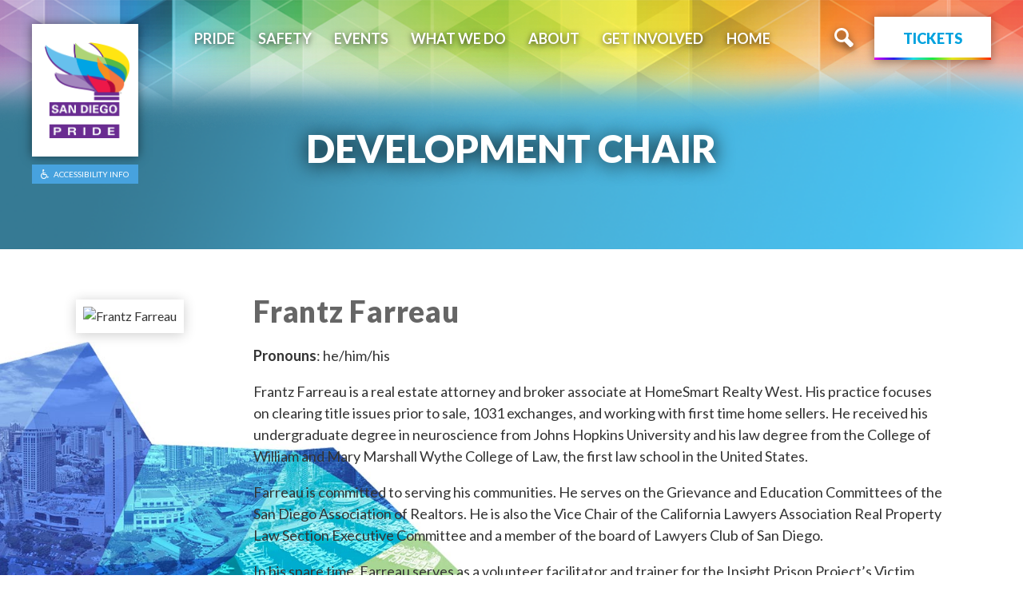

--- FILE ---
content_type: text/html; charset=UTF-8
request_url: https://sdpride.org/frantz-farreau/
body_size: 10197
content:
<!doctype html>
<html class="no-js" lang="en-US">
	<head>
		<title>Development Chair - San Diego Pride</title><link rel="preload" as="style" href="https://fonts.googleapis.com/css?family=Lato%3A100%2C300%2C400%2C700%2C900&#038;display=swap" /><link rel="stylesheet" href="https://fonts.googleapis.com/css?family=Lato%3A100%2C300%2C400%2C700%2C900&#038;display=swap" media="print" onload="this.media='all'" /><noscript><link rel="stylesheet" href="https://fonts.googleapis.com/css?family=Lato%3A100%2C300%2C400%2C700%2C900&#038;display=swap" /></noscript>
		<meta charset="UTF-8" />
	  	<meta http-equiv="X-UA-Compatible" content="IE=edge,chrome=1">
		<meta name="viewport" content="width=device-width, initial-scale=1.0">
		<link rel="pingback" href="https://sdpride.org/xmlrpc.php" />
		<meta name='robots' content='index, follow, max-image-preview:large, max-snippet:-1, max-video-preview:-1' />
	<style>img:is([sizes="auto" i], [sizes^="auto," i]) { contain-intrinsic-size: 3000px 1500px }</style>
	
	<!-- This site is optimized with the Yoast SEO Premium plugin v20.8 (Yoast SEO v20.8) - https://yoast.com/wordpress/plugins/seo/ -->
	<link rel="canonical" href="https://sdpride.org/frantz-farreau/" />
	<meta property="og:locale" content="en_US" />
	<meta property="og:type" content="article" />
	<meta property="og:title" content="Development Chair" />
	<meta property="og:url" content="https://sdpride.org/frantz-farreau/" />
	<meta property="og:site_name" content="San Diego Pride" />
	<meta property="article:publisher" content="https://www.facebook.com/SanDiegoLGBTPride/" />
	<meta property="article:modified_time" content="2024-02-20T21:25:10+00:00" />
	<meta property="og:image" content="https://sdpride.org/wp-content/uploads/2023/01/01052023-Farreau-Boardmember-.jpg" />
	<meta property="og:image:width" content="1200" />
	<meta property="og:image:height" content="1800" />
	<meta property="og:image:type" content="image/jpeg" />
	<meta name="twitter:card" content="summary_large_image" />
	<meta name="twitter:site" content="@SanDiegoPride" />
	<script type="application/ld+json" class="yoast-schema-graph">{"@context":"https://schema.org","@graph":[{"@type":"WebPage","@id":"https://sdpride.org/frantz-farreau/","url":"https://sdpride.org/frantz-farreau/","name":"Development Chair - San Diego Pride","isPartOf":{"@id":"https://sdpride.org/#website"},"datePublished":"2023-01-09T18:24:47+00:00","dateModified":"2024-02-20T21:25:10+00:00","breadcrumb":{"@id":"https://sdpride.org/frantz-farreau/#breadcrumb"},"inLanguage":"en-US","potentialAction":[{"@type":"ReadAction","target":["https://sdpride.org/frantz-farreau/"]}]},{"@type":"BreadcrumbList","@id":"https://sdpride.org/frantz-farreau/#breadcrumb","itemListElement":[{"@type":"ListItem","position":1,"name":"Home","item":"https://sdpride.org/"},{"@type":"ListItem","position":2,"name":"Development Chair"}]},{"@type":"WebSite","@id":"https://sdpride.org/#website","url":"https://sdpride.org/","name":"San Diego LGBT Pride","description":"Our Mission: Fostering pride, equality, and respect for all lesbian, gay, bisexual, and transgender communities locally, nationally, and globally.","publisher":{"@id":"https://sdpride.org/#organization"},"potentialAction":[{"@type":"SearchAction","target":{"@type":"EntryPoint","urlTemplate":"https://sdpride.org/?s={search_term_string}"},"query-input":"required name=search_term_string"}],"inLanguage":"en-US"},{"@type":"Organization","@id":"https://sdpride.org/#organization","name":"San Diego LGBT Pride","url":"https://sdpride.org/","logo":{"@type":"ImageObject","inLanguage":"en-US","@id":"https://sdpride.org/#/schema/logo/image/","url":"https://sdpride.org/wp-content/uploads/2023/05/SDPride_logo_vector.png","contentUrl":"https://sdpride.org/wp-content/uploads/2023/05/SDPride_logo_vector.png","width":422,"height":489,"caption":"San Diego LGBT Pride"},"image":{"@id":"https://sdpride.org/#/schema/logo/image/"},"sameAs":["https://www.facebook.com/SanDiegoLGBTPride/","https://twitter.com/SanDiegoPride","https://www.instagram.com/sandiegopride/","https://www.linkedin.com/company/2231960/"]}]}</script>
	<!-- / Yoast SEO Premium plugin. -->


<link rel='dns-prefetch' href='//stats.wp.com' />
<link rel='dns-prefetch' href='//fonts.googleapis.com' />
<link href='https://fonts.gstatic.com' crossorigin rel='preconnect' />
		<!-- This site uses the Google Analytics by MonsterInsights plugin v8.20.1 - Using Analytics tracking - https://www.monsterinsights.com/ -->
		<!-- Note: MonsterInsights is not currently configured on this site. The site owner needs to authenticate with Google Analytics in the MonsterInsights settings panel. -->
					<!-- No tracking code set -->
				<!-- / Google Analytics by MonsterInsights -->
		<style id='wp-emoji-styles-inline-css' type='text/css'>

	img.wp-smiley, img.emoji {
		display: inline !important;
		border: none !important;
		box-shadow: none !important;
		height: 1em !important;
		width: 1em !important;
		margin: 0 0.07em !important;
		vertical-align: -0.1em !important;
		background: none !important;
		padding: 0 !important;
	}
</style>
<link rel='stylesheet' id='wp-block-library-css' href='https://sdpride.org/wp-includes/css/dist/block-library/style.min.css?ver=6.8.3' type='text/css' media='all' />
<style id='wp-block-library-inline-css' type='text/css'>
.has-text-align-justify{text-align:justify;}
</style>
<style id='classic-theme-styles-inline-css' type='text/css'>
/*! This file is auto-generated */
.wp-block-button__link{color:#fff;background-color:#32373c;border-radius:9999px;box-shadow:none;text-decoration:none;padding:calc(.667em + 2px) calc(1.333em + 2px);font-size:1.125em}.wp-block-file__button{background:#32373c;color:#fff;text-decoration:none}
</style>
<link rel='stylesheet' id='mediaelement-css' href='https://sdpride.org/wp-includes/js/mediaelement/mediaelementplayer-legacy.min.css?ver=4.2.17' type='text/css' media='all' />
<link rel='stylesheet' id='wp-mediaelement-css' href='https://sdpride.org/wp-includes/js/mediaelement/wp-mediaelement.min.css?ver=6.8.3' type='text/css' media='all' />
<style id='global-styles-inline-css' type='text/css'>
:root{--wp--preset--aspect-ratio--square: 1;--wp--preset--aspect-ratio--4-3: 4/3;--wp--preset--aspect-ratio--3-4: 3/4;--wp--preset--aspect-ratio--3-2: 3/2;--wp--preset--aspect-ratio--2-3: 2/3;--wp--preset--aspect-ratio--16-9: 16/9;--wp--preset--aspect-ratio--9-16: 9/16;--wp--preset--color--black: #000000;--wp--preset--color--cyan-bluish-gray: #abb8c3;--wp--preset--color--white: #ffffff;--wp--preset--color--pale-pink: #f78da7;--wp--preset--color--vivid-red: #cf2e2e;--wp--preset--color--luminous-vivid-orange: #ff6900;--wp--preset--color--luminous-vivid-amber: #fcb900;--wp--preset--color--light-green-cyan: #7bdcb5;--wp--preset--color--vivid-green-cyan: #00d084;--wp--preset--color--pale-cyan-blue: #8ed1fc;--wp--preset--color--vivid-cyan-blue: #0693e3;--wp--preset--color--vivid-purple: #9b51e0;--wp--preset--gradient--vivid-cyan-blue-to-vivid-purple: linear-gradient(135deg,rgba(6,147,227,1) 0%,rgb(155,81,224) 100%);--wp--preset--gradient--light-green-cyan-to-vivid-green-cyan: linear-gradient(135deg,rgb(122,220,180) 0%,rgb(0,208,130) 100%);--wp--preset--gradient--luminous-vivid-amber-to-luminous-vivid-orange: linear-gradient(135deg,rgba(252,185,0,1) 0%,rgba(255,105,0,1) 100%);--wp--preset--gradient--luminous-vivid-orange-to-vivid-red: linear-gradient(135deg,rgba(255,105,0,1) 0%,rgb(207,46,46) 100%);--wp--preset--gradient--very-light-gray-to-cyan-bluish-gray: linear-gradient(135deg,rgb(238,238,238) 0%,rgb(169,184,195) 100%);--wp--preset--gradient--cool-to-warm-spectrum: linear-gradient(135deg,rgb(74,234,220) 0%,rgb(151,120,209) 20%,rgb(207,42,186) 40%,rgb(238,44,130) 60%,rgb(251,105,98) 80%,rgb(254,248,76) 100%);--wp--preset--gradient--blush-light-purple: linear-gradient(135deg,rgb(255,206,236) 0%,rgb(152,150,240) 100%);--wp--preset--gradient--blush-bordeaux: linear-gradient(135deg,rgb(254,205,165) 0%,rgb(254,45,45) 50%,rgb(107,0,62) 100%);--wp--preset--gradient--luminous-dusk: linear-gradient(135deg,rgb(255,203,112) 0%,rgb(199,81,192) 50%,rgb(65,88,208) 100%);--wp--preset--gradient--pale-ocean: linear-gradient(135deg,rgb(255,245,203) 0%,rgb(182,227,212) 50%,rgb(51,167,181) 100%);--wp--preset--gradient--electric-grass: linear-gradient(135deg,rgb(202,248,128) 0%,rgb(113,206,126) 100%);--wp--preset--gradient--midnight: linear-gradient(135deg,rgb(2,3,129) 0%,rgb(40,116,252) 100%);--wp--preset--font-size--small: 13px;--wp--preset--font-size--medium: 20px;--wp--preset--font-size--large: 36px;--wp--preset--font-size--x-large: 42px;--wp--preset--spacing--20: 0.44rem;--wp--preset--spacing--30: 0.67rem;--wp--preset--spacing--40: 1rem;--wp--preset--spacing--50: 1.5rem;--wp--preset--spacing--60: 2.25rem;--wp--preset--spacing--70: 3.38rem;--wp--preset--spacing--80: 5.06rem;--wp--preset--shadow--natural: 6px 6px 9px rgba(0, 0, 0, 0.2);--wp--preset--shadow--deep: 12px 12px 50px rgba(0, 0, 0, 0.4);--wp--preset--shadow--sharp: 6px 6px 0px rgba(0, 0, 0, 0.2);--wp--preset--shadow--outlined: 6px 6px 0px -3px rgba(255, 255, 255, 1), 6px 6px rgba(0, 0, 0, 1);--wp--preset--shadow--crisp: 6px 6px 0px rgba(0, 0, 0, 1);}:where(.is-layout-flex){gap: 0.5em;}:where(.is-layout-grid){gap: 0.5em;}body .is-layout-flex{display: flex;}.is-layout-flex{flex-wrap: wrap;align-items: center;}.is-layout-flex > :is(*, div){margin: 0;}body .is-layout-grid{display: grid;}.is-layout-grid > :is(*, div){margin: 0;}:where(.wp-block-columns.is-layout-flex){gap: 2em;}:where(.wp-block-columns.is-layout-grid){gap: 2em;}:where(.wp-block-post-template.is-layout-flex){gap: 1.25em;}:where(.wp-block-post-template.is-layout-grid){gap: 1.25em;}.has-black-color{color: var(--wp--preset--color--black) !important;}.has-cyan-bluish-gray-color{color: var(--wp--preset--color--cyan-bluish-gray) !important;}.has-white-color{color: var(--wp--preset--color--white) !important;}.has-pale-pink-color{color: var(--wp--preset--color--pale-pink) !important;}.has-vivid-red-color{color: var(--wp--preset--color--vivid-red) !important;}.has-luminous-vivid-orange-color{color: var(--wp--preset--color--luminous-vivid-orange) !important;}.has-luminous-vivid-amber-color{color: var(--wp--preset--color--luminous-vivid-amber) !important;}.has-light-green-cyan-color{color: var(--wp--preset--color--light-green-cyan) !important;}.has-vivid-green-cyan-color{color: var(--wp--preset--color--vivid-green-cyan) !important;}.has-pale-cyan-blue-color{color: var(--wp--preset--color--pale-cyan-blue) !important;}.has-vivid-cyan-blue-color{color: var(--wp--preset--color--vivid-cyan-blue) !important;}.has-vivid-purple-color{color: var(--wp--preset--color--vivid-purple) !important;}.has-black-background-color{background-color: var(--wp--preset--color--black) !important;}.has-cyan-bluish-gray-background-color{background-color: var(--wp--preset--color--cyan-bluish-gray) !important;}.has-white-background-color{background-color: var(--wp--preset--color--white) !important;}.has-pale-pink-background-color{background-color: var(--wp--preset--color--pale-pink) !important;}.has-vivid-red-background-color{background-color: var(--wp--preset--color--vivid-red) !important;}.has-luminous-vivid-orange-background-color{background-color: var(--wp--preset--color--luminous-vivid-orange) !important;}.has-luminous-vivid-amber-background-color{background-color: var(--wp--preset--color--luminous-vivid-amber) !important;}.has-light-green-cyan-background-color{background-color: var(--wp--preset--color--light-green-cyan) !important;}.has-vivid-green-cyan-background-color{background-color: var(--wp--preset--color--vivid-green-cyan) !important;}.has-pale-cyan-blue-background-color{background-color: var(--wp--preset--color--pale-cyan-blue) !important;}.has-vivid-cyan-blue-background-color{background-color: var(--wp--preset--color--vivid-cyan-blue) !important;}.has-vivid-purple-background-color{background-color: var(--wp--preset--color--vivid-purple) !important;}.has-black-border-color{border-color: var(--wp--preset--color--black) !important;}.has-cyan-bluish-gray-border-color{border-color: var(--wp--preset--color--cyan-bluish-gray) !important;}.has-white-border-color{border-color: var(--wp--preset--color--white) !important;}.has-pale-pink-border-color{border-color: var(--wp--preset--color--pale-pink) !important;}.has-vivid-red-border-color{border-color: var(--wp--preset--color--vivid-red) !important;}.has-luminous-vivid-orange-border-color{border-color: var(--wp--preset--color--luminous-vivid-orange) !important;}.has-luminous-vivid-amber-border-color{border-color: var(--wp--preset--color--luminous-vivid-amber) !important;}.has-light-green-cyan-border-color{border-color: var(--wp--preset--color--light-green-cyan) !important;}.has-vivid-green-cyan-border-color{border-color: var(--wp--preset--color--vivid-green-cyan) !important;}.has-pale-cyan-blue-border-color{border-color: var(--wp--preset--color--pale-cyan-blue) !important;}.has-vivid-cyan-blue-border-color{border-color: var(--wp--preset--color--vivid-cyan-blue) !important;}.has-vivid-purple-border-color{border-color: var(--wp--preset--color--vivid-purple) !important;}.has-vivid-cyan-blue-to-vivid-purple-gradient-background{background: var(--wp--preset--gradient--vivid-cyan-blue-to-vivid-purple) !important;}.has-light-green-cyan-to-vivid-green-cyan-gradient-background{background: var(--wp--preset--gradient--light-green-cyan-to-vivid-green-cyan) !important;}.has-luminous-vivid-amber-to-luminous-vivid-orange-gradient-background{background: var(--wp--preset--gradient--luminous-vivid-amber-to-luminous-vivid-orange) !important;}.has-luminous-vivid-orange-to-vivid-red-gradient-background{background: var(--wp--preset--gradient--luminous-vivid-orange-to-vivid-red) !important;}.has-very-light-gray-to-cyan-bluish-gray-gradient-background{background: var(--wp--preset--gradient--very-light-gray-to-cyan-bluish-gray) !important;}.has-cool-to-warm-spectrum-gradient-background{background: var(--wp--preset--gradient--cool-to-warm-spectrum) !important;}.has-blush-light-purple-gradient-background{background: var(--wp--preset--gradient--blush-light-purple) !important;}.has-blush-bordeaux-gradient-background{background: var(--wp--preset--gradient--blush-bordeaux) !important;}.has-luminous-dusk-gradient-background{background: var(--wp--preset--gradient--luminous-dusk) !important;}.has-pale-ocean-gradient-background{background: var(--wp--preset--gradient--pale-ocean) !important;}.has-electric-grass-gradient-background{background: var(--wp--preset--gradient--electric-grass) !important;}.has-midnight-gradient-background{background: var(--wp--preset--gradient--midnight) !important;}.has-small-font-size{font-size: var(--wp--preset--font-size--small) !important;}.has-medium-font-size{font-size: var(--wp--preset--font-size--medium) !important;}.has-large-font-size{font-size: var(--wp--preset--font-size--large) !important;}.has-x-large-font-size{font-size: var(--wp--preset--font-size--x-large) !important;}
:where(.wp-block-post-template.is-layout-flex){gap: 1.25em;}:where(.wp-block-post-template.is-layout-grid){gap: 1.25em;}
:where(.wp-block-columns.is-layout-flex){gap: 2em;}:where(.wp-block-columns.is-layout-grid){gap: 2em;}
:root :where(.wp-block-pullquote){font-size: 1.5em;line-height: 1.6;}
</style>

<link rel='stylesheet' id='styles-css' href='https://sdpride.org/wp-content/themes/sdpride/dist/main.css?ver=1526355880' type='text/css' media='screen' />
<link rel='stylesheet' id='jetpack_css-css' href='https://sdpride.org/wp-content/plugins/jetpack/css/jetpack.css?ver=12.6' type='text/css' media='all' />
<link rel="https://api.w.org/" href="https://sdpride.org/wp-json/" /><link rel="alternate" title="JSON" type="application/json" href="https://sdpride.org/wp-json/wp/v2/pages/30530" /><link rel="EditURI" type="application/rsd+xml" title="RSD" href="https://sdpride.org/xmlrpc.php?rsd" />
<meta name="generator" content="WordPress 6.8.3" />
<link rel='shortlink' href='https://sdpride.org/?p=30530' />
<link rel="alternate" title="oEmbed (JSON)" type="application/json+oembed" href="https://sdpride.org/wp-json/oembed/1.0/embed?url=https%3A%2F%2Fsdpride.org%2Ffrantz-farreau%2F" />
<link rel="alternate" title="oEmbed (XML)" type="text/xml+oembed" href="https://sdpride.org/wp-json/oembed/1.0/embed?url=https%3A%2F%2Fsdpride.org%2Ffrantz-farreau%2F&#038;format=xml" />
<!-- Google Tag Manager -->
<script>(function(w,d,s,l,i){w[l]=w[l]||[];w[l].push({'gtm.start':
new Date().getTime(),event:'gtm.js'});var f=d.getElementsByTagName(s)[0],
j=d.createElement(s),dl=l!='dataLayer'?'&l='+l:'';j.async=true;j.src=
'https://www.googletagmanager.com/gtm.js?id='+i+dl;f.parentNode.insertBefore(j,f);
})(window,document,'script','dataLayer','GTM-5WXML36');</script>
<!-- End Google Tag Manager -->
<!-- Facebook Pixel Code -->
<script>
  !function(f,b,e,v,n,t,s)
  {if(f.fbq)return;n=f.fbq=function(){n.callMethod?
  n.callMethod.apply(n,arguments):n.queue.push(arguments)};
  if(!f._fbq)f._fbq=n;n.push=n;n.loaded=!0;n.version='2.0';
  n.queue=[];t=b.createElement(e);t.async=!0;
  t.src=v;s=b.getElementsByTagName(e)[0];
  s.parentNode.insertBefore(t,s)}(window, document,'script',
  'https://connect.facebook.net/en_US/fbevents.js');
  fbq('init', '657682894720272');
  fbq('track', 'PageView');
</script>
<noscript><img height="1" width="1" style="display:none"
  src="https://www.facebook.com/tr?id=657682894720272&ev=PageView&noscript=1"
/></noscript>
<!-- End Facebook Pixel Code -->

<div id="fb-root"></div>
<script async defer crossorigin="anonymous" src="https://connect.facebook.net/en_US/sdk.js#xfbml=1&version=v4.0&appId=224987677560174&autoLogAppEvents=1"></script>
<meta name="facebook-domain-verification" content="li29jsvd6fmv9vkuebhw8hamoboqoc" /><script type="text/javascript">document.documentElement.className += " js";</script>
	<style>img#wpstats{display:none}</style>
		<style type="text/css" id="wp-custom-css">header { 
	position: fixed;
  left: 0;
  right: 0;
}
.home section.home-events .events {
    max-width: 1140px;
    margin: 30px auto;
}
.home section.home-events .event-box {
    width: 49%!important;
	float: left;
    margin-right: 1%;
	   /* margin-left: 1%;*/
	margin-bottom: 50px;
}
/*section.home-events .event-box,
.events-tiles.grid  .event-box {
    width: 32%;
	float: left;
    margin-right: 1%;
	   /* margin-left: 1%;*/
	/*margin-bottom: 50px;
}*/
.events-tiles.grid  .event-tile img {
	width: 100%;
}
@media (max-width: 900px){
	.home section.home-events .event-box,
.events .events-tiles.grid  .event-box {
    width: 100%!important;
	float: left;
    margin-right: 0;
		margin-left: 0;
		padding: 20px;
}
.home	section.home-events .event-tile {
    width: 100%!important;
    padding-bottom: 0px;
}
.events .events-tiles.grid .event-tile {
	width: 84%!important;
    margin-left: 8%!important;
    margin-right: 8%!important;
}
}
.home section.home-events .events,
.events .events-tiles.grid  .events {
    padding: 1em 0;
}
.home section.home-events .event-tile {
    width: 100%;
    padding-bottom: 0px;
}
.events .events-tiles.grid .event-tile {
	    width: 32%;
    padding-bottom: 120px!important;
    margin-bottom: 30px!important;
}
.home section.home-events .info,
.events .events-tiles.grid  .info{
	min-height: 110px;
    width: 100%;
    float: left;
    background: rgba(129,50,155,.85);
    -webkit-backdrop-filter: blur(3px);
    backdrop-filter: blur(3px);
    text-align: left;
    color: #fff;
    font-size: 1.4em;
    padding: 0.8em 1em 0.6em;
    transition: .3s;
	min-height: 120px!important;
}
.home section.home-events .info h4,
.events .events-tiles.grid  .info h4 {
    font-size: .9em;
}
.home section.home-events .blurb-container {
    position: relative;
    width: 80%;
    text-align: center;
}
.home section.home-events .blurb-container .blurb {
    box-shadow: none;
    margin-bottom: 50px;
}</style>
		<!-- Global Site Tag (gtag.js) - Google Analytics -->
		<script async src="https://www.googletagmanager.com/gtag/js?id=UA-22470895-1"></script>
		<script>
			window.dataLayer = window.dataLayer || [];
			function gtag(){dataLayer.push(arguments);}
			gtag('js', new Date());

			gtag('config', 'UA-22470895-1');
		</script>

		<!-- Facebook Pixel Code -->
		<script>
			!function(f,b,e,v,n,t,s)
			{if(f.fbq)return;n=f.fbq=function(){n.callMethod?
			n.callMethod.apply(n,arguments):n.queue.push(arguments)};
			if(!f._fbq)f._fbq=n;n.push=n;n.loaded=!0;n.version='2.0';
			n.queue=[];t=b.createElement(e);t.async=!0;
			t.src=v;s=b.getElementsByTagName(e)[0];
			s.parentNode.insertBefore(t,s)}(window, document,'script',
			'https://connect.facebook.net/en_US/fbevents.js');
			fbq('init', '735575706641503');
			fbq('track', 'PageView');
		</script>
		<noscript><img height="1" width="1" style="display:none" src="https://www.facebook.com/tr?id=735575706641503&ev=PageView&noscript=1" /></noscript>
		<!-- End Facebook Pixel Code -->


		<script type="text/javascript">
			(function (d, t) {
				var bh = d.createElement(t), s = d.getElementsByTagName(t)[0];
				bh.type = 'text/javascript';
				bh.src = 'https://www.bugherd.com/sidebarv2.js?apikey=91gxqqvtwmg3fvdstllrug';
				s.parentNode.insertBefore(bh, s);
			})(document, 'script');
		</script>

	</head>
	<body class="wp-singular page-template-default page page-id-30530 wp-theme-sdpride frantz-farreau">

		<header>
			<div class="container">
				<div class="site-logo">
					<a class="logo" href="/">
						<img src="https://sdpride.org/wp-content/uploads/2022/05/San-Diego-Pride-Logo-1000-Pixels-Tall-Clear-Background.png" alt="San Diego LGBT Pride">
					</a>
															<a tabindex="1" href="/accessibility/" target="">ACCESSIBILITY INFO</a>
					
				</div>
				<div class="mobile-right mobile-only">
					<div class="search mobile-only">
						<button class="search-btn">
							<svg role="img" aria-label="Search" xmlns="http://www.w3.org/2000/svg" width="24" height="24" viewBox="0 0 24 24"><path d="M23.832 19.641l-6.821-6.821c2.834-5.878-1.45-12.82-8.065-12.82-4.932 0-8.946 4.014-8.946 8.947 0 6.508 6.739 10.798 12.601 8.166l6.879 6.879c1.957.164 4.52-2.326 4.352-4.351zm-14.886-4.721c-3.293 0-5.973-2.68-5.973-5.973s2.68-5.973 5.973-5.973c3.294 0 5.974 2.68 5.974 5.973s-2.68 5.973-5.974 5.973z"/></svg>
						</button>
						<div class="search-form">
							<form role="search" method="get" action="https://sdpride.org/">
								<input type="text" class="search-field" placeholder="Search..." value="" name="s" title="Enter your search terms" />
								<input type="submit" class="btn search-submit" value="Search" />
							</form>
						</div>
					</div>
					<div class="nav-toggle mobile-only"><div><span></span><span></span></div></div>
				</div>

				<div class="nav">
					<nav>
						<div class="menu-main-nav-container"><ul id="menu-main-nav" class="menu"><li id="menu-item-34382" class="menu-item menu-item-type-post_type menu-item-object-page menu-item-has-children menu-item-34382"><a href="https://sdpride.org/pride/">Pride</a>
<ul class="sub-menu">
	<li id="menu-item-39121" class="menu-item menu-item-type-post_type menu-item-object-page menu-item-39121"><a href="https://sdpride.org/fabricofpride/">Fabric of Pride</a></li>
	<li id="menu-item-34391" class="menu-item menu-item-type-custom menu-item-object-custom menu-item-34391"><a href="https://sdpride.org/lightup/">Light Up the Cathedral</a></li>
	<li id="menu-item-34385" class="menu-item menu-item-type-post_type menu-item-object-page menu-item-34385"><a href="https://sdpride.org/rally-2025/">Spirit of Stonewall Rally</a></li>
	<li id="menu-item-35994" class="menu-item menu-item-type-post_type menu-item-object-page menu-item-35994"><a href="https://sdpride.org/blockparty/">Pride Block Party</a></li>
	<li id="menu-item-35643" class="menu-item menu-item-type-post_type menu-item-object-page menu-item-35643"><a href="https://sdpride.org/5k/">Pride 5K Run + Walk</a></li>
	<li id="menu-item-34388" class="menu-item menu-item-type-custom menu-item-object-custom menu-item-34388"><a href="https://sdpride.org/parade-2024/">Parade</a></li>
	<li id="menu-item-34384" class="menu-item menu-item-type-post_type menu-item-object-page menu-item-34384"><a href="https://sdpride.org/festival/">Pride Festival</a></li>
</ul>
</li>
<li id="menu-item-38388" class="menu-item menu-item-type-post_type menu-item-object-post menu-item-38388"><a href="https://sdpride.org/safety-at-san-diego-pride/">Safety</a></li>
<li id="menu-item-36" class="events menu-item menu-item-type-post_type menu-item-object-page menu-item-has-children menu-item-36"><a href="https://sdpride.org/events/">Events</a>
<ul class="sub-menu">
	<li id="menu-item-30570" class="All-Events menu-item menu-item-type-post_type menu-item-object-page menu-item-30570"><a href="https://sdpride.org/events/">All Events</a></li>
</ul>
</li>
<li id="menu-item-24493" class="What-We-Do menu-item menu-item-type-post_type menu-item-object-page menu-item-has-children menu-item-24493"><a href="https://sdpride.org/whatwedo/">What We Do</a>
<ul class="sub-menu">
	<li id="menu-item-31301" class="Community-Grants-Giving menu-item menu-item-type-post_type menu-item-object-page menu-item-31301"><a href="https://sdpride.org/grants/">Community Grants &#038; Giving</a></li>
	<li id="menu-item-34" class="Programs menu-item menu-item-type-post_type menu-item-object-page menu-item-34"><a href="https://sdpride.org/programs/">Programs</a></li>
	<li id="menu-item-24499" class="Trainings menu-item menu-item-type-post_type menu-item-object-page menu-item-24499"><a href="https://sdpride.org/?page_id=19292">Trainings</a></li>
</ul>
</li>
<li id="menu-item-35" class="About menu-item menu-item-type-post_type menu-item-object-page menu-item-has-children menu-item-35"><a href="https://sdpride.org/about/">About</a>
<ul class="sub-menu">
	<li id="menu-item-24497" class="Mission menu-item menu-item-type-post_type menu-item-object-page menu-item-24497"><a href="https://sdpride.org/about/">Mission</a></li>
	<li id="menu-item-38215" class="menu-item menu-item-type-post_type menu-item-object-page menu-item-38215"><a href="https://sdpride.org/board-of-directors-2/">Board of Directors</a></li>
	<li id="menu-item-13659" class="Team menu-item menu-item-type-post_type menu-item-object-page menu-item-13659"><a href="https://sdpride.org/team/" title="Team">Staff</a></li>
	<li id="menu-item-28130" class="Pillars of Justice menu-item menu-item-type-post_type menu-item-object-page menu-item-28130"><a href="https://sdpride.org/whatwedo/justice/">Pillars of Justice</a></li>
	<li id="menu-item-18743" class="Community Partners menu-item menu-item-type-custom menu-item-object-custom menu-item-18743"><a href="https://sdpride.org/communitypartners/">Community Partners</a></li>
	<li id="menu-item-24495" class="History menu-item menu-item-type-post_type menu-item-object-page menu-item-24495"><a href="https://sdpride.org/history-of-pride/">History</a></li>
	<li id="menu-item-12710" class="Public Records menu-item menu-item-type-post_type menu-item-object-page menu-item-12710"><a href="https://sdpride.org/public-records/" title="Public Records">Financials</a></li>
</ul>
</li>
<li id="menu-item-33" class="Get Involved menu-item menu-item-type-post_type menu-item-object-page menu-item-has-children menu-item-33"><a href="https://sdpride.org/get-involved/">Get Involved</a>
<ul class="sub-menu">
	<li id="menu-item-21814" class="Donate menu-item menu-item-type-post_type menu-item-object-page menu-item-21814"><a href="https://sdpride.org/donate/">Donate</a></li>
	<li id="menu-item-27486" class="Ambassadors of Pride menu-item menu-item-type-post_type menu-item-object-page menu-item-27486"><a href="https://sdpride.org/ambassadorsofpride/">Ambassadors of Pride</a></li>
	<li id="menu-item-12711" class="Volunteer menu-item menu-item-type-post_type menu-item-object-page menu-item-12711"><a href="https://sdpride.org/volunteer/">Volunteer</a></li>
	<li id="menu-item-12714" class="Sponsorship menu-item menu-item-type-post_type menu-item-object-page menu-item-12714"><a href="https://sdpride.org/sponsorship/">Sponsorship</a></li>
	<li id="menu-item-26259" class="Advocacy menu-item menu-item-type-post_type menu-item-object-page menu-item-26259"><a href="https://sdpride.org/advocacy/">Advocacy</a></li>
	<li id="menu-item-12712" class="Careers menu-item menu-item-type-post_type menu-item-object-page menu-item-12712"><a href="https://sdpride.org/careers/">Careers</a></li>
	<li id="menu-item-33801" class="Entertainment menu-item menu-item-type-post_type menu-item-object-page menu-item-33801"><a href="https://sdpride.org/entertainment/">Entertainment</a></li>
</ul>
</li>
<li id="menu-item-13324" class="mobile-only menu-item menu-item-type-post_type menu-item-object-page menu-item-13324"><a href="https://sdpride.org/accessibility/">Accessibility Info</a></li>
<li id="menu-item-36904" class="menu-item menu-item-type-post_type menu-item-object-page menu-item-home menu-item-36904"><a href="https://sdpride.org/">Home</a></li>
</ul></div>					</nav>
					<div class="right">

						<div class="search desktop-only">
							<button class="search-btn">
								<svg role="img" aria-label="Search" xmlns="http://www.w3.org/2000/svg" width="24" height="24" viewBox="0 0 24 24"><path d="M23.832 19.641l-6.821-6.821c2.834-5.878-1.45-12.82-8.065-12.82-4.932 0-8.946 4.014-8.946 8.947 0 6.508 6.739 10.798 12.601 8.166l6.879 6.879c1.957.164 4.52-2.326 4.352-4.351zm-14.886-4.721c-3.293 0-5.973-2.68-5.973-5.973s2.68-5.973 5.973-5.973c3.294 0 5.974 2.68 5.974 5.973s-2.68 5.973-5.974 5.973z"/></svg>
							</button>
							<div class="search-form">
								<form role="search" method="get" action="https://sdpride.org/">
									<input type="text" class="search-field" value="" name="s" title="Enter your search terms" />
									<input type="submit" class="btn search-submit" value="Search" />
								</form>
							</div>
						</div>

																		<a class="btn white rainbow" href="https://wl.seetickets.us/event/San-Diego-Pride-Festival-2025/629878?afflky=SanDiegoPride" target="_blank">
							Tickets						</a>
											</div>
				</div>
			</div>
		</header>

		<main>
<section class="page-title" style="background-image: url('https://sdpride.org/wp-content/uploads/2021/03/default-header.png')">
	<div class="container">
		<h1>Development Chair</h1>
					

	</div>
</section>
<section class="text-block bg-white	 has-image image-left">
	<div class="container tight">

					<div class="image align-left"
				data-parallax='{"y": -20}'>
				<img src="https://sdpride.org/wp-content/uploads/2023/01/01052023-Farreau-Boardmember-.jpg" alt="Frantz Farreau">
			</div>
		
		<div class="text"
			data-aos="fade-up-subtle" data-aos-duration="1000" data-aos-offset="150"
		>

					<h2>Frantz Farreau</h2>
					<div class="wysiwyg">
				<p><strong>Pronouns</strong>: he/him/his</p>
<p style="text-align: left;">Frantz Farreau is a real estate attorney and broker associate at HomeSmart Realty West. His practice focuses on clearing title issues prior to sale, 1031 exchanges, and working with first time home sellers. He received his undergraduate degree in neuroscience from Johns Hopkins University and his law degree from the College of William and Mary Marshall Wythe College of Law, the first law school in the United States.</p>
<p>Farreau is committed to serving his communities. He serves on the Grievance and Education Committees of the San Diego Association of Realtors. He is also the Vice Chair of the California Lawyers Association Real Property Law Section Executive Committee and a member of the board of Lawyers Club of San Diego.</p>
<p>In his spare time, Farreau serves as a volunteer facilitator and trainer for the Insight Prison Project’s Victim Offender Education Group. He is also an avid dancer, hiker, and classical pianist.</p>
			</div>

									
		</div>

	</div>
</section>		</main>

		<footer>
			<div class="newsletter">
				<div class="container">
					<h2>STAY UP TO DATE WITH SD PRIDE</h2>
					<form target="_blank" action="https://sdpride.us17.list-manage.com/subscribe/post?u=b1a3546ba923ef958542dba03&amp;id=e74dca82cf" method="post" id="mc-embedded-subscribe-form" name="mc-embedded-subscribe-form">
						<input type="email" name="EMAIL" placeholder="Enter Your E-mail Address" required>
						<input type="submit" class="btn" value="SUBSCRIBE">
					</form>
				</div>
			</div>
			<div class="copyright">
				<div class="container">
					<div class="right">
						<div id="google_translate_element"></div>
						<div class="social">
							<a href="https://facebook.com/SanDiegoPride" title="San Diego Pride Facebook" target="_blank">
								<svg role="img" aria-label="San Diego Pride Facebook" xmlns="http://www.w3.org/2000/svg" width="18" height="18" viewBox="0 0 24 24"><path d="M9 8h-3v4h3v12h5v-12h3.642l.358-4h-4v-1.667c0-.955.192-1.333 1.115-1.333h2.885v-5h-3.808c-3.596 0-5.192 1.583-5.192 4.615v3.385z"/></svg>
							</a>
							<a href="https://twitter.com/SanDiegoPride" title="San Diego Pride Twitter" target="_blank">
								<svg role="img" aria-label="San Diego Pride Twitter" viewbox="0 0 2000 1625.36" width="18" height="18" version="1.1" xmlns="http://www.w3.org/2000/svg"><path d="m 1999.9999,192.4 c -73.58,32.64 -152.67,54.69 -235.66,64.61 84.7,-50.78 149.77,-131.19 180.41,-227.01 -79.29,47.03 -167.1,81.17 -260.57,99.57 C 1609.3399,49.82 1502.6999,0 1384.6799,0 c -226.6,0 -410.328,183.71 -410.328,410.31 0,32.16 3.628,63.48 10.625,93.51 -341.016,-17.11 -643.368,-180.47 -845.739,-428.72 -35.324,60.6 -55.5583,131.09 -55.5583,206.29 0,142.36 72.4373,267.95 182.5433,341.53 -67.262,-2.13 -130.535,-20.59 -185.8519,-51.32 -0.039,1.71 -0.039,3.42 -0.039,5.16 0,198.803 141.441,364.635 329.145,402.342 -34.426,9.375 -70.676,14.395 -108.098,14.395 -26.441,0 -52.145,-2.578 -77.203,-7.364 52.215,163.008 203.75,281.649 383.304,284.946 -140.429,110.062 -317.351,175.66 -509.5972,175.66 -33.1211,0 -65.7851,-1.949 -97.8828,-5.738 181.586,116.4176 397.27,184.359 628.988,184.359 754.732,0 1167.462,-625.238 1167.462,-1167.47 0,-17.79 -0.41,-35.48 -1.2,-53.08 80.1799,-57.86 149.7399,-130.12 204.7499,-212.41" /></svg>
							</a>
							<a href="https://instagram.com/sandiegopride" title="San Diego Pride Instagram" target="_blank">
								<svg role="img" aria-label="San Diego Pride Instagram" xmlns="http://www.w3.org/2000/svg" width="16" height="16" viewBox="0 0 24 24"><path d="M21.231 0h-18.462c-1.529 0-2.769 1.24-2.769 2.769v18.46c0 1.531 1.24 2.771 2.769 2.771h18.463c1.529 0 2.768-1.24 2.768-2.771v-18.46c0-1.529-1.239-2.769-2.769-2.769zm-9.231 7.385c2.549 0 4.616 2.065 4.616 4.615 0 2.549-2.067 4.616-4.616 4.616s-4.615-2.068-4.615-4.616c0-2.55 2.066-4.615 4.615-4.615zm9 12.693c0 .509-.413.922-.924.922h-16.152c-.511 0-.924-.413-.924-.922v-10.078h1.897c-.088.315-.153.64-.2.971-.05.337-.081.679-.081 1.029 0 4.079 3.306 7.385 7.384 7.385s7.384-3.306 7.384-7.385c0-.35-.031-.692-.081-1.028-.047-.331-.112-.656-.2-.971h1.897v10.077zm0-13.98c0 .509-.413.923-.924.923h-2.174c-.511 0-.923-.414-.923-.923v-2.175c0-.51.412-.923.923-.923h2.174c.511 0 .924.413.924.923v2.175z" fill-rule="evenodd" clip-rule="evenodd"/></svg>
							</a>
						</div>
					</div>
					<p>© Copyright 2010 - 2025 San Diego Pride a 501(c) 3 Non-Profit Organization.  All Rights Reserved. <a href="http://www.jacobtyler.com" target="_blank">San Diego Web Design</a> by Jacob Tyler.</p>
				</div>
			</div>
		</footer>

	<script type="text/javascript" src="https://sdpride.org/wp-includes/js/jquery/jquery.min.js?ver=3.7.1" id="jquery-core-js"></script>
<script type="text/javascript" src="https://sdpride.org/wp-includes/js/jquery/jquery-migrate.min.js?ver=3.4.1" id="jquery-migrate-js"></script>
<script type="text/javascript" src="https://sdpride.org/wp-content/plugins/sticky-menu-or-anything-on-scroll/assets/js/jq-sticky-anything.min.js?ver=2.1.1" id="stickyAnythingLib-js"></script>
<script type="text/javascript" src="https://sdpride.org/wp-content/themes/sdpride/dist/site.js?ver=1526355880" id="site-js"></script>
<script type="speculationrules">
{"prefetch":[{"source":"document","where":{"and":[{"href_matches":"\/*"},{"not":{"href_matches":["\/wp-*.php","\/wp-admin\/*","\/wp-content\/uploads\/*","\/wp-content\/*","\/wp-content\/plugins\/*","\/wp-content\/themes\/sdpride\/*","\/*\\?(.+)"]}},{"not":{"selector_matches":"a[rel~=\"nofollow\"]"}},{"not":{"selector_matches":".no-prefetch, .no-prefetch a"}}]},"eagerness":"conservative"}]}
</script>
<script type="text/javascript" id="stickThis-js-extra">
/* <![CDATA[ */
var sticky_anything_engage = {"element":"header nav","topspace":"0","minscreenwidth":"0","maxscreenwidth":"999999","zindex":"1","legacymode":"","dynamicmode":"","debugmode":"","pushup":"","adminbar":"1"};
var sticky_anything_engage = {"element":"header nav","topspace":"0","minscreenwidth":"0","maxscreenwidth":"999999","zindex":"1","legacymode":"","dynamicmode":"","debugmode":"","pushup":"","adminbar":"1"};
/* ]]> */
</script>
<script type="text/javascript" src="https://sdpride.org/wp-content/plugins/sticky-menu-or-anything-on-scroll/assets/js/stickThis.js?ver=2.1.1" id="stickThis-js"></script>
<script defer type="text/javascript" src="https://stats.wp.com/e-202551.js" id="jetpack-stats-js"></script>
<script type="text/javascript" id="jetpack-stats-js-after">
/* <![CDATA[ */
_stq = window._stq || [];
_stq.push([ "view", {v:'ext',blog:'215705748',post:'30530',tz:'-8',srv:'sdpride.org',j:'1:12.6'} ]);
_stq.push([ "clickTrackerInit", "215705748", "30530" ]);
_stq = window._stq || [];
_stq.push([ "view", {v:'ext',blog:'215705748',post:'30530',tz:'-8',srv:'sdpride.org',j:'1:12.6'} ]);
_stq.push([ "clickTrackerInit", "215705748", "30530" ]);
/* ]]> */
</script>

	<script type="text/javascript">
	function googleTranslateElementInit() {
	  new google.translate.TranslateElement({pageLanguage: 'en', includedLanguages: 'de,es,fa,fr,ja,ko,pt,tl,vi,zh-CN', layout: google.translate.TranslateElement.InlineLayout.SIMPLE}, 'google_translate_element');
	}
	</script><script type="text/javascript" src="//translate.google.com/translate_a/element.js?cb=googleTranslateElementInit"></script>


	</body>
</html>
<!-- This website is like a Rocket, isn't it? Performance optimized by WP Rocket. Learn more: https://wp-rocket.me -->

--- FILE ---
content_type: text/css
request_url: https://sdpride.org/wp-content/themes/sdpride/dist/main.css?ver=1526355880
body_size: 15024
content:
.slick-slider{position:relative;display:block;box-sizing:border-box;-webkit-touch-callout:none;-webkit-user-select:none;-moz-user-select:none;-ms-user-select:none;user-select:none;-ms-touch-action:pan-y;touch-action:pan-y;-webkit-tap-highlight-color:transparent}.slick-list{position:relative;overflow:hidden;display:block;margin:0;padding:0}.slick-list:focus{outline:none}.slick-list.dragging{cursor:pointer;cursor:hand}.slick-slider .slick-track,.slick-slider .slick-list{transform:translate3d(0, 0, 0)}.slick-track{position:relative;left:0;top:0;display:block;margin-left:auto;margin-right:auto}.slick-track:before,.slick-track:after{content:"";display:table}.slick-track:after{clear:both}.slick-loading .slick-track{visibility:hidden}.slick-slide{float:left;height:100%;min-height:1px;display:none}[dir="rtl"] .slick-slide{float:right}.slick-slide img{display:block}.slick-slide.slick-loading img{display:none}.slick-slide.dragging img{pointer-events:none}.slick-initialized .slick-slide{display:block}.slick-loading .slick-slide{visibility:hidden}.slick-vertical .slick-slide{display:block;height:auto;border:1px solid transparent}.slick-arrow.slick-hidden{display:none}.mfp-bg{top:0;left:0;width:100%;height:100%;z-index:1042;overflow:hidden;position:fixed;background:#0b0b0b;opacity:0.8}.mfp-wrap{top:0;left:0;width:100%;height:100%;z-index:1043;position:fixed;outline:none !important;-webkit-backface-visibility:hidden}.mfp-container{text-align:center;position:absolute;width:100%;height:100%;left:0;top:0;padding:0 8px;box-sizing:border-box}.mfp-container:before{content:'';display:inline-block;height:100%;vertical-align:middle}.mfp-align-top .mfp-container:before{display:none}.mfp-content{position:relative;display:inline-block;vertical-align:middle;margin:0 auto;text-align:left;z-index:1045}.mfp-inline-holder .mfp-content,.mfp-ajax-holder .mfp-content{width:100%;cursor:auto}.mfp-ajax-cur{cursor:progress}.mfp-zoom-out-cur,.mfp-zoom-out-cur .mfp-image-holder .mfp-close{cursor:zoom-out}.mfp-zoom{cursor:pointer;cursor:zoom-in}.mfp-auto-cursor .mfp-content{cursor:auto}.mfp-close,.mfp-arrow,.mfp-preloader,.mfp-counter{-webkit-user-select:none;-moz-user-select:none;-ms-user-select:none;user-select:none}.mfp-loading.mfp-figure{display:none}.mfp-hide{display:none !important}.mfp-preloader{color:#CCC;position:absolute;top:50%;width:auto;text-align:center;margin-top:-0.8em;left:8px;right:8px;z-index:1044}.mfp-preloader a{color:#CCC}.mfp-preloader a:hover{color:#FFF}.mfp-s-ready .mfp-preloader{display:none}.mfp-s-error .mfp-content{display:none}button.mfp-close,button.mfp-arrow{overflow:visible;cursor:pointer;background:transparent;border:0;-webkit-appearance:none;display:block;outline:none;padding:0;z-index:1046;box-shadow:none;-ms-touch-action:manipulation;touch-action:manipulation}button::-moz-focus-inner{padding:0;border:0}.mfp-close{width:44px;height:44px;line-height:44px;position:absolute;right:0;top:0;text-decoration:none;text-align:center;opacity:0.65;padding:0 0 18px 10px;color:#FFF;font-style:normal;font-size:28px;font-family:Arial, Baskerville, monospace}.mfp-close:hover,.mfp-close:focus{opacity:1}.mfp-close:active{top:1px}.mfp-close-btn-in .mfp-close{color:#333}.mfp-image-holder .mfp-close,.mfp-iframe-holder .mfp-close{color:#FFF;right:-6px;text-align:right;padding-right:6px;width:100%}.mfp-counter{position:absolute;top:0;right:0;color:#CCC;font-size:12px;line-height:18px;white-space:nowrap}.mfp-arrow{position:absolute;opacity:0.65;margin:0;top:50%;margin-top:-55px;padding:0;width:90px;height:110px;-webkit-tap-highlight-color:transparent}.mfp-arrow:active{margin-top:-54px}.mfp-arrow:hover,.mfp-arrow:focus{opacity:1}.mfp-arrow:before,.mfp-arrow:after{content:'';display:block;width:0;height:0;position:absolute;left:0;top:0;margin-top:35px;margin-left:35px;border:medium inset transparent}.mfp-arrow:after{border-top-width:13px;border-bottom-width:13px;top:8px}.mfp-arrow:before{border-top-width:21px;border-bottom-width:21px;opacity:0.7}.mfp-arrow-left{left:0}.mfp-arrow-left:after{border-right:17px solid #FFF;margin-left:31px}.mfp-arrow-left:before{margin-left:25px;border-right:27px solid #3F3F3F}.mfp-arrow-right{right:0}.mfp-arrow-right:after{border-left:17px solid #FFF;margin-left:39px}.mfp-arrow-right:before{border-left:27px solid #3F3F3F}.mfp-iframe-holder{padding-top:40px;padding-bottom:40px}.mfp-iframe-holder .mfp-content{line-height:0;width:100%;max-width:900px}.mfp-iframe-holder .mfp-close{top:-40px}.mfp-iframe-scaler{width:100%;height:0;overflow:hidden;padding-top:56.25%}.mfp-iframe-scaler iframe{position:absolute;display:block;top:0;left:0;width:100%;height:100%;box-shadow:0 0 8px rgba(0,0,0,0.6);background:#000}img.mfp-img{width:auto;max-width:100%;height:auto;display:block;line-height:0;box-sizing:border-box;padding:40px 0 40px;margin:0 auto}.mfp-figure{line-height:0}.mfp-figure:after{content:'';position:absolute;left:0;top:40px;bottom:40px;display:block;right:0;width:auto;height:auto;z-index:-1;box-shadow:0 0 8px rgba(0,0,0,0.6);background:#444}.mfp-figure small{color:#BDBDBD;display:block;font-size:12px;line-height:14px}.mfp-figure figure{margin:0}.mfp-bottom-bar{margin-top:-36px;position:absolute;top:100%;left:0;width:100%;cursor:auto}.mfp-title{text-align:left;line-height:18px;color:#F3F3F3;word-wrap:break-word;padding-right:36px}.mfp-image-holder .mfp-content{max-width:100%}.mfp-gallery .mfp-image-holder .mfp-figure{cursor:pointer}@media screen and (max-width: 800px) and (orientation: landscape), screen and (max-height: 300px){.mfp-img-mobile .mfp-image-holder{padding-left:0;padding-right:0}.mfp-img-mobile img.mfp-img{padding:0}.mfp-img-mobile .mfp-figure:after{top:0;bottom:0}.mfp-img-mobile .mfp-figure small{display:inline;margin-left:5px}.mfp-img-mobile .mfp-bottom-bar{background:rgba(0,0,0,0.6);bottom:0;margin:0;top:auto;padding:3px 5px;position:fixed;box-sizing:border-box}.mfp-img-mobile .mfp-bottom-bar:empty{padding:0}.mfp-img-mobile .mfp-counter{right:5px;top:3px}.mfp-img-mobile .mfp-close{top:0;right:0;width:35px;height:35px;line-height:35px;background:rgba(0,0,0,0.6);position:fixed;text-align:center;padding:0}}@media all and (max-width: 900px){.mfp-arrow{transform:scale(0.75)}.mfp-arrow-left{transform-origin:0}.mfp-arrow-right{transform-origin:100%}.mfp-container{padding-left:6px;padding-right:6px}}.my-mfp-zoom-in .mfp-content{opacity:0;transition:all 0.6s;transform:scale(1) translateY(0.7em)}.my-mfp-zoom-in.mfp-ready .mfp-content{opacity:1;transform:scale(1)}.my-mfp-zoom-in.mfp-removing .mfp-content{transform:scale(0.97);opacity:0}.my-mfp-zoom-in.mfp-bg{opacity:0;transition:opacity 0.6s ease-out}.my-mfp-zoom-in.mfp-ready.mfp-bg{opacity:0.8}.my-mfp-zoom-in.mfp-removing.mfp-bg{opacity:0}[data-aos][data-aos][data-aos-duration='50'],body[data-aos-duration='50'] [data-aos]{transition-duration:50ms}[data-aos][data-aos][data-aos-delay='50'],body[data-aos-delay='50'] [data-aos]{transition-delay:0}[data-aos][data-aos][data-aos-delay='50'].aos-animate,body[data-aos-delay='50'] [data-aos].aos-animate{transition-delay:50ms}[data-aos][data-aos][data-aos-duration='100'],body[data-aos-duration='100'] [data-aos]{transition-duration:.1s}[data-aos][data-aos][data-aos-delay='100'],body[data-aos-delay='100'] [data-aos]{transition-delay:0}[data-aos][data-aos][data-aos-delay='100'].aos-animate,body[data-aos-delay='100'] [data-aos].aos-animate{transition-delay:.1s}[data-aos][data-aos][data-aos-duration='150'],body[data-aos-duration='150'] [data-aos]{transition-duration:.15s}[data-aos][data-aos][data-aos-delay='150'],body[data-aos-delay='150'] [data-aos]{transition-delay:0}[data-aos][data-aos][data-aos-delay='150'].aos-animate,body[data-aos-delay='150'] [data-aos].aos-animate{transition-delay:.15s}[data-aos][data-aos][data-aos-duration='200'],body[data-aos-duration='200'] [data-aos]{transition-duration:.2s}[data-aos][data-aos][data-aos-delay='200'],body[data-aos-delay='200'] [data-aos]{transition-delay:0}[data-aos][data-aos][data-aos-delay='200'].aos-animate,body[data-aos-delay='200'] [data-aos].aos-animate{transition-delay:.2s}[data-aos][data-aos][data-aos-duration='250'],body[data-aos-duration='250'] [data-aos]{transition-duration:.25s}[data-aos][data-aos][data-aos-delay='250'],body[data-aos-delay='250'] [data-aos]{transition-delay:0}[data-aos][data-aos][data-aos-delay='250'].aos-animate,body[data-aos-delay='250'] [data-aos].aos-animate{transition-delay:.25s}[data-aos][data-aos][data-aos-duration='300'],body[data-aos-duration='300'] [data-aos]{transition-duration:.3s}[data-aos][data-aos][data-aos-delay='300'],body[data-aos-delay='300'] [data-aos]{transition-delay:0}[data-aos][data-aos][data-aos-delay='300'].aos-animate,body[data-aos-delay='300'] [data-aos].aos-animate{transition-delay:.3s}[data-aos][data-aos][data-aos-duration='350'],body[data-aos-duration='350'] [data-aos]{transition-duration:.35s}[data-aos][data-aos][data-aos-delay='350'],body[data-aos-delay='350'] [data-aos]{transition-delay:0}[data-aos][data-aos][data-aos-delay='350'].aos-animate,body[data-aos-delay='350'] [data-aos].aos-animate{transition-delay:.35s}[data-aos][data-aos][data-aos-duration='400'],body[data-aos-duration='400'] [data-aos]{transition-duration:.4s}[data-aos][data-aos][data-aos-delay='400'],body[data-aos-delay='400'] [data-aos]{transition-delay:0}[data-aos][data-aos][data-aos-delay='400'].aos-animate,body[data-aos-delay='400'] [data-aos].aos-animate{transition-delay:.4s}[data-aos][data-aos][data-aos-duration='450'],body[data-aos-duration='450'] [data-aos]{transition-duration:.45s}[data-aos][data-aos][data-aos-delay='450'],body[data-aos-delay='450'] [data-aos]{transition-delay:0}[data-aos][data-aos][data-aos-delay='450'].aos-animate,body[data-aos-delay='450'] [data-aos].aos-animate{transition-delay:.45s}[data-aos][data-aos][data-aos-duration='500'],body[data-aos-duration='500'] [data-aos]{transition-duration:.5s}[data-aos][data-aos][data-aos-delay='500'],body[data-aos-delay='500'] [data-aos]{transition-delay:0}[data-aos][data-aos][data-aos-delay='500'].aos-animate,body[data-aos-delay='500'] [data-aos].aos-animate{transition-delay:.5s}[data-aos][data-aos][data-aos-duration='550'],body[data-aos-duration='550'] [data-aos]{transition-duration:.55s}[data-aos][data-aos][data-aos-delay='550'],body[data-aos-delay='550'] [data-aos]{transition-delay:0}[data-aos][data-aos][data-aos-delay='550'].aos-animate,body[data-aos-delay='550'] [data-aos].aos-animate{transition-delay:.55s}[data-aos][data-aos][data-aos-duration='600'],body[data-aos-duration='600'] [data-aos]{transition-duration:.6s}[data-aos][data-aos][data-aos-delay='600'],body[data-aos-delay='600'] [data-aos]{transition-delay:0}[data-aos][data-aos][data-aos-delay='600'].aos-animate,body[data-aos-delay='600'] [data-aos].aos-animate{transition-delay:.6s}[data-aos][data-aos][data-aos-duration='650'],body[data-aos-duration='650'] [data-aos]{transition-duration:.65s}[data-aos][data-aos][data-aos-delay='650'],body[data-aos-delay='650'] [data-aos]{transition-delay:0}[data-aos][data-aos][data-aos-delay='650'].aos-animate,body[data-aos-delay='650'] [data-aos].aos-animate{transition-delay:.65s}[data-aos][data-aos][data-aos-duration='700'],body[data-aos-duration='700'] [data-aos]{transition-duration:.7s}[data-aos][data-aos][data-aos-delay='700'],body[data-aos-delay='700'] [data-aos]{transition-delay:0}[data-aos][data-aos][data-aos-delay='700'].aos-animate,body[data-aos-delay='700'] [data-aos].aos-animate{transition-delay:.7s}[data-aos][data-aos][data-aos-duration='750'],body[data-aos-duration='750'] [data-aos]{transition-duration:.75s}[data-aos][data-aos][data-aos-delay='750'],body[data-aos-delay='750'] [data-aos]{transition-delay:0}[data-aos][data-aos][data-aos-delay='750'].aos-animate,body[data-aos-delay='750'] [data-aos].aos-animate{transition-delay:.75s}[data-aos][data-aos][data-aos-duration='800'],body[data-aos-duration='800'] [data-aos]{transition-duration:.8s}[data-aos][data-aos][data-aos-delay='800'],body[data-aos-delay='800'] [data-aos]{transition-delay:0}[data-aos][data-aos][data-aos-delay='800'].aos-animate,body[data-aos-delay='800'] [data-aos].aos-animate{transition-delay:.8s}[data-aos][data-aos][data-aos-duration='850'],body[data-aos-duration='850'] [data-aos]{transition-duration:.85s}[data-aos][data-aos][data-aos-delay='850'],body[data-aos-delay='850'] [data-aos]{transition-delay:0}[data-aos][data-aos][data-aos-delay='850'].aos-animate,body[data-aos-delay='850'] [data-aos].aos-animate{transition-delay:.85s}[data-aos][data-aos][data-aos-duration='900'],body[data-aos-duration='900'] [data-aos]{transition-duration:.9s}[data-aos][data-aos][data-aos-delay='900'],body[data-aos-delay='900'] [data-aos]{transition-delay:0}[data-aos][data-aos][data-aos-delay='900'].aos-animate,body[data-aos-delay='900'] [data-aos].aos-animate{transition-delay:.9s}[data-aos][data-aos][data-aos-duration='950'],body[data-aos-duration='950'] [data-aos]{transition-duration:.95s}[data-aos][data-aos][data-aos-delay='950'],body[data-aos-delay='950'] [data-aos]{transition-delay:0}[data-aos][data-aos][data-aos-delay='950'].aos-animate,body[data-aos-delay='950'] [data-aos].aos-animate{transition-delay:.95s}[data-aos][data-aos][data-aos-duration='1000'],body[data-aos-duration='1000'] [data-aos]{transition-duration:1s}[data-aos][data-aos][data-aos-delay='1000'],body[data-aos-delay='1000'] [data-aos]{transition-delay:0}[data-aos][data-aos][data-aos-delay='1000'].aos-animate,body[data-aos-delay='1000'] [data-aos].aos-animate{transition-delay:1s}[data-aos][data-aos][data-aos-duration='1050'],body[data-aos-duration='1050'] [data-aos]{transition-duration:1.05s}[data-aos][data-aos][data-aos-delay='1050'],body[data-aos-delay='1050'] [data-aos]{transition-delay:0}[data-aos][data-aos][data-aos-delay='1050'].aos-animate,body[data-aos-delay='1050'] [data-aos].aos-animate{transition-delay:1.05s}[data-aos][data-aos][data-aos-duration='1100'],body[data-aos-duration='1100'] [data-aos]{transition-duration:1.1s}[data-aos][data-aos][data-aos-delay='1100'],body[data-aos-delay='1100'] [data-aos]{transition-delay:0}[data-aos][data-aos][data-aos-delay='1100'].aos-animate,body[data-aos-delay='1100'] [data-aos].aos-animate{transition-delay:1.1s}[data-aos][data-aos][data-aos-duration='1150'],body[data-aos-duration='1150'] [data-aos]{transition-duration:1.15s}[data-aos][data-aos][data-aos-delay='1150'],body[data-aos-delay='1150'] [data-aos]{transition-delay:0}[data-aos][data-aos][data-aos-delay='1150'].aos-animate,body[data-aos-delay='1150'] [data-aos].aos-animate{transition-delay:1.15s}[data-aos][data-aos][data-aos-duration='1200'],body[data-aos-duration='1200'] [data-aos]{transition-duration:1.2s}[data-aos][data-aos][data-aos-delay='1200'],body[data-aos-delay='1200'] [data-aos]{transition-delay:0}[data-aos][data-aos][data-aos-delay='1200'].aos-animate,body[data-aos-delay='1200'] [data-aos].aos-animate{transition-delay:1.2s}[data-aos][data-aos][data-aos-duration='1250'],body[data-aos-duration='1250'] [data-aos]{transition-duration:1.25s}[data-aos][data-aos][data-aos-delay='1250'],body[data-aos-delay='1250'] [data-aos]{transition-delay:0}[data-aos][data-aos][data-aos-delay='1250'].aos-animate,body[data-aos-delay='1250'] [data-aos].aos-animate{transition-delay:1.25s}[data-aos][data-aos][data-aos-duration='1300'],body[data-aos-duration='1300'] [data-aos]{transition-duration:1.3s}[data-aos][data-aos][data-aos-delay='1300'],body[data-aos-delay='1300'] [data-aos]{transition-delay:0}[data-aos][data-aos][data-aos-delay='1300'].aos-animate,body[data-aos-delay='1300'] [data-aos].aos-animate{transition-delay:1.3s}[data-aos][data-aos][data-aos-duration='1350'],body[data-aos-duration='1350'] [data-aos]{transition-duration:1.35s}[data-aos][data-aos][data-aos-delay='1350'],body[data-aos-delay='1350'] [data-aos]{transition-delay:0}[data-aos][data-aos][data-aos-delay='1350'].aos-animate,body[data-aos-delay='1350'] [data-aos].aos-animate{transition-delay:1.35s}[data-aos][data-aos][data-aos-duration='1400'],body[data-aos-duration='1400'] [data-aos]{transition-duration:1.4s}[data-aos][data-aos][data-aos-delay='1400'],body[data-aos-delay='1400'] [data-aos]{transition-delay:0}[data-aos][data-aos][data-aos-delay='1400'].aos-animate,body[data-aos-delay='1400'] [data-aos].aos-animate{transition-delay:1.4s}[data-aos][data-aos][data-aos-duration='1450'],body[data-aos-duration='1450'] [data-aos]{transition-duration:1.45s}[data-aos][data-aos][data-aos-delay='1450'],body[data-aos-delay='1450'] [data-aos]{transition-delay:0}[data-aos][data-aos][data-aos-delay='1450'].aos-animate,body[data-aos-delay='1450'] [data-aos].aos-animate{transition-delay:1.45s}[data-aos][data-aos][data-aos-duration='1500'],body[data-aos-duration='1500'] [data-aos]{transition-duration:1.5s}[data-aos][data-aos][data-aos-delay='1500'],body[data-aos-delay='1500'] [data-aos]{transition-delay:0}[data-aos][data-aos][data-aos-delay='1500'].aos-animate,body[data-aos-delay='1500'] [data-aos].aos-animate{transition-delay:1.5s}[data-aos][data-aos][data-aos-duration='1550'],body[data-aos-duration='1550'] [data-aos]{transition-duration:1.55s}[data-aos][data-aos][data-aos-delay='1550'],body[data-aos-delay='1550'] [data-aos]{transition-delay:0}[data-aos][data-aos][data-aos-delay='1550'].aos-animate,body[data-aos-delay='1550'] [data-aos].aos-animate{transition-delay:1.55s}[data-aos][data-aos][data-aos-duration='1600'],body[data-aos-duration='1600'] [data-aos]{transition-duration:1.6s}[data-aos][data-aos][data-aos-delay='1600'],body[data-aos-delay='1600'] [data-aos]{transition-delay:0}[data-aos][data-aos][data-aos-delay='1600'].aos-animate,body[data-aos-delay='1600'] [data-aos].aos-animate{transition-delay:1.6s}[data-aos][data-aos][data-aos-duration='1650'],body[data-aos-duration='1650'] [data-aos]{transition-duration:1.65s}[data-aos][data-aos][data-aos-delay='1650'],body[data-aos-delay='1650'] [data-aos]{transition-delay:0}[data-aos][data-aos][data-aos-delay='1650'].aos-animate,body[data-aos-delay='1650'] [data-aos].aos-animate{transition-delay:1.65s}[data-aos][data-aos][data-aos-duration='1700'],body[data-aos-duration='1700'] [data-aos]{transition-duration:1.7s}[data-aos][data-aos][data-aos-delay='1700'],body[data-aos-delay='1700'] [data-aos]{transition-delay:0}[data-aos][data-aos][data-aos-delay='1700'].aos-animate,body[data-aos-delay='1700'] [data-aos].aos-animate{transition-delay:1.7s}[data-aos][data-aos][data-aos-duration='1750'],body[data-aos-duration='1750'] [data-aos]{transition-duration:1.75s}[data-aos][data-aos][data-aos-delay='1750'],body[data-aos-delay='1750'] [data-aos]{transition-delay:0}[data-aos][data-aos][data-aos-delay='1750'].aos-animate,body[data-aos-delay='1750'] [data-aos].aos-animate{transition-delay:1.75s}[data-aos][data-aos][data-aos-duration='1800'],body[data-aos-duration='1800'] [data-aos]{transition-duration:1.8s}[data-aos][data-aos][data-aos-delay='1800'],body[data-aos-delay='1800'] [data-aos]{transition-delay:0}[data-aos][data-aos][data-aos-delay='1800'].aos-animate,body[data-aos-delay='1800'] [data-aos].aos-animate{transition-delay:1.8s}[data-aos][data-aos][data-aos-duration='1850'],body[data-aos-duration='1850'] [data-aos]{transition-duration:1.85s}[data-aos][data-aos][data-aos-delay='1850'],body[data-aos-delay='1850'] [data-aos]{transition-delay:0}[data-aos][data-aos][data-aos-delay='1850'].aos-animate,body[data-aos-delay='1850'] [data-aos].aos-animate{transition-delay:1.85s}[data-aos][data-aos][data-aos-duration='1900'],body[data-aos-duration='1900'] [data-aos]{transition-duration:1.9s}[data-aos][data-aos][data-aos-delay='1900'],body[data-aos-delay='1900'] [data-aos]{transition-delay:0}[data-aos][data-aos][data-aos-delay='1900'].aos-animate,body[data-aos-delay='1900'] [data-aos].aos-animate{transition-delay:1.9s}[data-aos][data-aos][data-aos-duration='1950'],body[data-aos-duration='1950'] [data-aos]{transition-duration:1.95s}[data-aos][data-aos][data-aos-delay='1950'],body[data-aos-delay='1950'] [data-aos]{transition-delay:0}[data-aos][data-aos][data-aos-delay='1950'].aos-animate,body[data-aos-delay='1950'] [data-aos].aos-animate{transition-delay:1.95s}[data-aos][data-aos][data-aos-duration='2000'],body[data-aos-duration='2000'] [data-aos]{transition-duration:2s}[data-aos][data-aos][data-aos-delay='2000'],body[data-aos-delay='2000'] [data-aos]{transition-delay:0}[data-aos][data-aos][data-aos-delay='2000'].aos-animate,body[data-aos-delay='2000'] [data-aos].aos-animate{transition-delay:2s}[data-aos][data-aos][data-aos-duration='2050'],body[data-aos-duration='2050'] [data-aos]{transition-duration:2.05s}[data-aos][data-aos][data-aos-delay='2050'],body[data-aos-delay='2050'] [data-aos]{transition-delay:0}[data-aos][data-aos][data-aos-delay='2050'].aos-animate,body[data-aos-delay='2050'] [data-aos].aos-animate{transition-delay:2.05s}[data-aos][data-aos][data-aos-duration='2100'],body[data-aos-duration='2100'] [data-aos]{transition-duration:2.1s}[data-aos][data-aos][data-aos-delay='2100'],body[data-aos-delay='2100'] [data-aos]{transition-delay:0}[data-aos][data-aos][data-aos-delay='2100'].aos-animate,body[data-aos-delay='2100'] [data-aos].aos-animate{transition-delay:2.1s}[data-aos][data-aos][data-aos-duration='2150'],body[data-aos-duration='2150'] [data-aos]{transition-duration:2.15s}[data-aos][data-aos][data-aos-delay='2150'],body[data-aos-delay='2150'] [data-aos]{transition-delay:0}[data-aos][data-aos][data-aos-delay='2150'].aos-animate,body[data-aos-delay='2150'] [data-aos].aos-animate{transition-delay:2.15s}[data-aos][data-aos][data-aos-duration='2200'],body[data-aos-duration='2200'] [data-aos]{transition-duration:2.2s}[data-aos][data-aos][data-aos-delay='2200'],body[data-aos-delay='2200'] [data-aos]{transition-delay:0}[data-aos][data-aos][data-aos-delay='2200'].aos-animate,body[data-aos-delay='2200'] [data-aos].aos-animate{transition-delay:2.2s}[data-aos][data-aos][data-aos-duration='2250'],body[data-aos-duration='2250'] [data-aos]{transition-duration:2.25s}[data-aos][data-aos][data-aos-delay='2250'],body[data-aos-delay='2250'] [data-aos]{transition-delay:0}[data-aos][data-aos][data-aos-delay='2250'].aos-animate,body[data-aos-delay='2250'] [data-aos].aos-animate{transition-delay:2.25s}[data-aos][data-aos][data-aos-duration='2300'],body[data-aos-duration='2300'] [data-aos]{transition-duration:2.3s}[data-aos][data-aos][data-aos-delay='2300'],body[data-aos-delay='2300'] [data-aos]{transition-delay:0}[data-aos][data-aos][data-aos-delay='2300'].aos-animate,body[data-aos-delay='2300'] [data-aos].aos-animate{transition-delay:2.3s}[data-aos][data-aos][data-aos-duration='2350'],body[data-aos-duration='2350'] [data-aos]{transition-duration:2.35s}[data-aos][data-aos][data-aos-delay='2350'],body[data-aos-delay='2350'] [data-aos]{transition-delay:0}[data-aos][data-aos][data-aos-delay='2350'].aos-animate,body[data-aos-delay='2350'] [data-aos].aos-animate{transition-delay:2.35s}[data-aos][data-aos][data-aos-duration='2400'],body[data-aos-duration='2400'] [data-aos]{transition-duration:2.4s}[data-aos][data-aos][data-aos-delay='2400'],body[data-aos-delay='2400'] [data-aos]{transition-delay:0}[data-aos][data-aos][data-aos-delay='2400'].aos-animate,body[data-aos-delay='2400'] [data-aos].aos-animate{transition-delay:2.4s}[data-aos][data-aos][data-aos-duration='2450'],body[data-aos-duration='2450'] [data-aos]{transition-duration:2.45s}[data-aos][data-aos][data-aos-delay='2450'],body[data-aos-delay='2450'] [data-aos]{transition-delay:0}[data-aos][data-aos][data-aos-delay='2450'].aos-animate,body[data-aos-delay='2450'] [data-aos].aos-animate{transition-delay:2.45s}[data-aos][data-aos][data-aos-duration='2500'],body[data-aos-duration='2500'] [data-aos]{transition-duration:2.5s}[data-aos][data-aos][data-aos-delay='2500'],body[data-aos-delay='2500'] [data-aos]{transition-delay:0}[data-aos][data-aos][data-aos-delay='2500'].aos-animate,body[data-aos-delay='2500'] [data-aos].aos-animate{transition-delay:2.5s}[data-aos][data-aos][data-aos-duration='2550'],body[data-aos-duration='2550'] [data-aos]{transition-duration:2.55s}[data-aos][data-aos][data-aos-delay='2550'],body[data-aos-delay='2550'] [data-aos]{transition-delay:0}[data-aos][data-aos][data-aos-delay='2550'].aos-animate,body[data-aos-delay='2550'] [data-aos].aos-animate{transition-delay:2.55s}[data-aos][data-aos][data-aos-duration='2600'],body[data-aos-duration='2600'] [data-aos]{transition-duration:2.6s}[data-aos][data-aos][data-aos-delay='2600'],body[data-aos-delay='2600'] [data-aos]{transition-delay:0}[data-aos][data-aos][data-aos-delay='2600'].aos-animate,body[data-aos-delay='2600'] [data-aos].aos-animate{transition-delay:2.6s}[data-aos][data-aos][data-aos-duration='2650'],body[data-aos-duration='2650'] [data-aos]{transition-duration:2.65s}[data-aos][data-aos][data-aos-delay='2650'],body[data-aos-delay='2650'] [data-aos]{transition-delay:0}[data-aos][data-aos][data-aos-delay='2650'].aos-animate,body[data-aos-delay='2650'] [data-aos].aos-animate{transition-delay:2.65s}[data-aos][data-aos][data-aos-duration='2700'],body[data-aos-duration='2700'] [data-aos]{transition-duration:2.7s}[data-aos][data-aos][data-aos-delay='2700'],body[data-aos-delay='2700'] [data-aos]{transition-delay:0}[data-aos][data-aos][data-aos-delay='2700'].aos-animate,body[data-aos-delay='2700'] [data-aos].aos-animate{transition-delay:2.7s}[data-aos][data-aos][data-aos-duration='2750'],body[data-aos-duration='2750'] [data-aos]{transition-duration:2.75s}[data-aos][data-aos][data-aos-delay='2750'],body[data-aos-delay='2750'] [data-aos]{transition-delay:0}[data-aos][data-aos][data-aos-delay='2750'].aos-animate,body[data-aos-delay='2750'] [data-aos].aos-animate{transition-delay:2.75s}[data-aos][data-aos][data-aos-duration='2800'],body[data-aos-duration='2800'] [data-aos]{transition-duration:2.8s}[data-aos][data-aos][data-aos-delay='2800'],body[data-aos-delay='2800'] [data-aos]{transition-delay:0}[data-aos][data-aos][data-aos-delay='2800'].aos-animate,body[data-aos-delay='2800'] [data-aos].aos-animate{transition-delay:2.8s}[data-aos][data-aos][data-aos-duration='2850'],body[data-aos-duration='2850'] [data-aos]{transition-duration:2.85s}[data-aos][data-aos][data-aos-delay='2850'],body[data-aos-delay='2850'] [data-aos]{transition-delay:0}[data-aos][data-aos][data-aos-delay='2850'].aos-animate,body[data-aos-delay='2850'] [data-aos].aos-animate{transition-delay:2.85s}[data-aos][data-aos][data-aos-duration='2900'],body[data-aos-duration='2900'] [data-aos]{transition-duration:2.9s}[data-aos][data-aos][data-aos-delay='2900'],body[data-aos-delay='2900'] [data-aos]{transition-delay:0}[data-aos][data-aos][data-aos-delay='2900'].aos-animate,body[data-aos-delay='2900'] [data-aos].aos-animate{transition-delay:2.9s}[data-aos][data-aos][data-aos-duration='2950'],body[data-aos-duration='2950'] [data-aos]{transition-duration:2.95s}[data-aos][data-aos][data-aos-delay='2950'],body[data-aos-delay='2950'] [data-aos]{transition-delay:0}[data-aos][data-aos][data-aos-delay='2950'].aos-animate,body[data-aos-delay='2950'] [data-aos].aos-animate{transition-delay:2.95s}[data-aos][data-aos][data-aos-duration='3000'],body[data-aos-duration='3000'] [data-aos]{transition-duration:3s}[data-aos][data-aos][data-aos-delay='3000'],body[data-aos-delay='3000'] [data-aos]{transition-delay:0}[data-aos][data-aos][data-aos-delay='3000'].aos-animate,body[data-aos-delay='3000'] [data-aos].aos-animate{transition-delay:3s}[data-aos][data-aos][data-aos-easing=linear],body[data-aos-easing=linear] [data-aos]{transition-timing-function:cubic-bezier(0.25, 0.25, 0.75, 0.75)}[data-aos][data-aos][data-aos-easing=ease],body[data-aos-easing=ease] [data-aos]{transition-timing-function:ease}[data-aos][data-aos][data-aos-easing=ease-in],body[data-aos-easing=ease-in] [data-aos]{transition-timing-function:ease-in}[data-aos][data-aos][data-aos-easing=ease-out],body[data-aos-easing=ease-out] [data-aos]{transition-timing-function:ease-out}[data-aos][data-aos][data-aos-easing=ease-in-out],body[data-aos-easing=ease-in-out] [data-aos]{transition-timing-function:ease-in-out}[data-aos][data-aos][data-aos-easing=ease-in-back],body[data-aos-easing=ease-in-back] [data-aos]{transition-timing-function:cubic-bezier(0.6, -0.28, 0.735, 0.045)}[data-aos][data-aos][data-aos-easing=ease-out-back],body[data-aos-easing=ease-out-back] [data-aos]{transition-timing-function:cubic-bezier(0.175, 0.885, 0.32, 1.275)}[data-aos][data-aos][data-aos-easing=ease-in-out-back],body[data-aos-easing=ease-in-out-back] [data-aos]{transition-timing-function:cubic-bezier(0.68, -0.55, 0.265, 1.55)}[data-aos][data-aos][data-aos-easing=ease-in-sine],body[data-aos-easing=ease-in-sine] [data-aos]{transition-timing-function:cubic-bezier(0.47, 0, 0.745, 0.715)}[data-aos][data-aos][data-aos-easing=ease-out-sine],body[data-aos-easing=ease-out-sine] [data-aos]{transition-timing-function:cubic-bezier(0.39, 0.575, 0.565, 1)}[data-aos][data-aos][data-aos-easing=ease-in-out-sine],body[data-aos-easing=ease-in-out-sine] [data-aos]{transition-timing-function:cubic-bezier(0.445, 0.05, 0.55, 0.95)}[data-aos][data-aos][data-aos-easing=ease-in-quad],body[data-aos-easing=ease-in-quad] [data-aos]{transition-timing-function:cubic-bezier(0.55, 0.085, 0.68, 0.53)}[data-aos][data-aos][data-aos-easing=ease-out-quad],body[data-aos-easing=ease-out-quad] [data-aos]{transition-timing-function:cubic-bezier(0.25, 0.46, 0.45, 0.94)}[data-aos][data-aos][data-aos-easing=ease-in-out-quad],body[data-aos-easing=ease-in-out-quad] [data-aos]{transition-timing-function:cubic-bezier(0.455, 0.03, 0.515, 0.955)}[data-aos][data-aos][data-aos-easing=ease-in-cubic],body[data-aos-easing=ease-in-cubic] [data-aos]{transition-timing-function:cubic-bezier(0.55, 0.085, 0.68, 0.53)}[data-aos][data-aos][data-aos-easing=ease-out-cubic],body[data-aos-easing=ease-out-cubic] [data-aos]{transition-timing-function:cubic-bezier(0.25, 0.46, 0.45, 0.94)}[data-aos][data-aos][data-aos-easing=ease-in-out-cubic],body[data-aos-easing=ease-in-out-cubic] [data-aos]{transition-timing-function:cubic-bezier(0.455, 0.03, 0.515, 0.955)}[data-aos][data-aos][data-aos-easing=ease-in-quart],body[data-aos-easing=ease-in-quart] [data-aos]{transition-timing-function:cubic-bezier(0.55, 0.085, 0.68, 0.53)}[data-aos][data-aos][data-aos-easing=ease-out-quart],body[data-aos-easing=ease-out-quart] [data-aos]{transition-timing-function:cubic-bezier(0.25, 0.46, 0.45, 0.94)}[data-aos][data-aos][data-aos-easing=ease-in-out-quart],body[data-aos-easing=ease-in-out-quart] [data-aos]{transition-timing-function:cubic-bezier(0.455, 0.03, 0.515, 0.955)}[data-aos^=fade][data-aos^=fade]{opacity:0;transition-property:opacity,transform}[data-aos^=fade][data-aos^=fade].aos-animate{opacity:1;transform:translate(0)}[data-aos=fade-up]{transform:translateY(100px)}[data-aos=fade-down]{transform:translateY(-100px)}[data-aos=fade-right]{transform:translate(-100px)}[data-aos=fade-left]{transform:translate(100px)}[data-aos=fade-up-right]{transform:translate(-100px, 100px)}[data-aos=fade-up-left]{transform:translate(100px, 100px)}[data-aos=fade-down-right]{transform:translate(-100px, -100px)}[data-aos=fade-down-left]{transform:translate(100px, -100px)}[data-aos^=zoom][data-aos^=zoom]{opacity:0;transition-property:opacity,transform}[data-aos^=zoom][data-aos^=zoom].aos-animate{opacity:1;transform:translate(0) scale(1)}[data-aos=zoom-in]{transform:scale(0.6)}[data-aos=zoom-in-up]{transform:translateY(100px) scale(0.6)}[data-aos=zoom-in-down]{transform:translateY(-100px) scale(0.6)}[data-aos=zoom-in-right]{transform:translate(-100px) scale(0.6)}[data-aos=zoom-in-left]{transform:translate(100px) scale(0.6)}[data-aos=zoom-out]{transform:scale(1.2)}[data-aos=zoom-out-up]{transform:translateY(100px) scale(1.2)}[data-aos=zoom-out-down]{transform:translateY(-100px) scale(1.2)}[data-aos=zoom-out-right]{transform:translate(-100px) scale(1.2)}[data-aos=zoom-out-left]{transform:translate(100px) scale(1.2)}[data-aos^=slide][data-aos^=slide]{transition-property:transform}[data-aos^=slide][data-aos^=slide].aos-animate{transform:translate(0)}[data-aos=slide-up]{transform:translateY(100%)}[data-aos=slide-down]{transform:translateY(-100%)}[data-aos=slide-right]{transform:translateX(-100%)}[data-aos=slide-left]{transform:translateX(100%)}[data-aos^=flip][data-aos^=flip]{-webkit-backface-visibility:hidden;backface-visibility:hidden;transition-property:transform}[data-aos=flip-left]{transform:perspective(2500px) rotateY(-100deg)}[data-aos=flip-left].aos-animate{transform:perspective(2500px) rotateY(0)}[data-aos=flip-right]{transform:perspective(2500px) rotateY(100deg)}[data-aos=flip-right].aos-animate{transform:perspective(2500px) rotateY(0)}[data-aos=flip-up]{transform:perspective(2500px) rotateX(-100deg)}[data-aos=flip-up].aos-animate{transform:perspective(2500px) rotateX(0)}[data-aos=flip-down]{transform:perspective(2500px) rotateX(100deg)}[data-aos=flip-down].aos-animate{transform:perspective(2500px) rotateX(0)}a,abbr,acronym,address,applet,article,aside,audio,b,big,blockquote,body,button,canvas,caption,center,cite,code,dd,del,details,dfn,div,dl,dt,em,embed,fieldset,figcaption,figure,footer,form,h1,h2,h3,h4,h5,h6,header,hgroup,html,i,iframe,img,ins,kbd,label,legend,li,mark,menu,nav,object,ol,output,p,pre,q,ruby,s,samp,section,small,span,strike,strong,sub,summary,sup,table,tbody,td,tfoot,th,thead,time,tr,tt,u,ul,var,video{margin:0;padding:0;border:0;font-size:100%;font:inherit;vertical-align:baseline}article,aside,details,figcaption,figure,footer,header,hgroup,menu,nav,section{display:block}html{position:relative;box-sizing:border-box;cursor:default;font-size:16px}html *{box-sizing:inherit}body{line-height:1;font-family:"Lato","Avenir","Helvetica Neue",Helvetica,Arial,sans-serif;color:#333;-webkit-text-size-adjust:100%;-ms-text-size-adjust:100%;text-size-adjust:100%}img{max-width:100%;vertical-align:bottom;height:auto}b,strong{font-weight:bold}em,i{font-style:italic}ol,ul{list-style:none}blockquote,q{quotes:none}blockquote:after,blockquote:before,q:after,q:before{content:'';content:none}table{border-collapse:collapse;border-spacing:0}@media (max-width: 600px){html #wpadminbar{position:fixed !important}}body{background:#fff}main{line-height:1.5;background:#fff;overflow:hidden}section{background:#fff;clear:both}.container{max-width:1600px;padding:0 40px;margin:auto}@media (max-width: 1200px){.container{padding:0 30px}}@media (max-width: 764px){.container{padding:0 20px}}@media (max-width: 420px){.container{padding:0 14px}}.container.tight{max-width:1170px}h1,h2,h3,h4,h5,h6{font-family:"Lato","Avenir","Helvetica Neue",Helvetica,Arial,sans-serif;text-transform:uppercase;font-weight:900;line-height:1.1}h1{font-size:4em}h2{font-size:1.3em}h3{font-size:1.2em}h4{font-size:1.15em}h5{font-size:1.1em}button{-webkit-appearance:none;-moz-appearance:none;appearance:none;border:0;color:inherit;cursor:pointer}.btn{display:inline-block;cursor:pointer;background:#c2d35b;color:#fff;text-shadow:0 0.1em 0.2em #aab850;text-transform:uppercase;font-weight:900;font-size:18px;padding:1em 2em;text-align:center;position:relative;transition:0.6s all ease;box-shadow:0 -2px 0 transparent}.btn:not(.no-hover):not(.disabled):hover{box-shadow:0 3px 6px rgba(0,0,0,0.1);transform:translateY(-2px)}.btn.disabled{background:#999;cursor:default}.btn.wide{padding:16px 48px}.btn.full{display:block}.btn.white{background:#fff;color:#00a2de;text-shadow:none}.btn.rainbow{box-shadow:0 2px 12px rgba(0,0,0,0.4)}.btn.rainbow:after{content:"";display:block;position:absolute;left:0;bottom:0;right:0;height:3px;background:linear-gradient(to left, #ff2400, #e8b71d, #e3e81d, #1de840, #1ddde8, #2b1de8, #dd00f3)}.btn.outline{border:4px solid #fff}.btn.outline:hover{background:rgba(255,255,255,0.2);text-shadow:0 0 2px rgba(0,0,0,0.1)}a{color:inherit;text-decoration:none}i.arrow-down{display:inline-block;vertical-align:0.1em;margin-left:0.3em;border-top:0.5em solid currentColor;border-left:0.3em solid transparent;border-right:0.3em solid transparent}i.arrow-right{display:inline-block;vertical-align:0.1em;border-left:0.5em solid currentColor;margin-left:0.3em;border-top:0.3em solid transparent;border-bottom:0.3em solid transparent}i.arrow-down-empty,i.arrow-left-empty,i.arrow-right-empty{display:inline-block;border-left:2px solid currentColor;border-top:2px solid currentColor;height:1em;width:1em;transform:scale(0.6, 0.8) rotate(225deg);margin:-0.5em 0 0 0.3em}i.arrow-left-empty{transform:scale(0.8) rotate(315deg);transform-origin:70% 55%}i.arrow-right-empty{transform:scale(0.8) rotate(135deg);transform-origin:30% 50%}i.plus{display:inline-block;width:1.5em;height:1.5em;color:#999;border:1px solid currentColor;border-radius:50%;font-family:"Lato","Avenir","Helvetica Neue",Helvetica,Arial,sans-serif;font-style:normal;font-weight:400;line-height:1.35}i.plus::before{content:"+"}i.block{display:block;margin-left:auto;margin-right:auto}input[type="text"],input[type="email"]{-webkit-appearance:none;-moz-appearance:none;appearance:none;border:1px solid #ccc;padding:8px 16px;font-size:16px}input[type="submit"]{display:inline-block;-webkit-appearance:none;-moz-appearance:none;appearance:none;border:0;font-size:14px;padding:12px 24px}textarea{-webkit-appearance:none;-moz-appearance:none;appearance:none;border:1px solid #ccc;padding:8px 16px;font-size:16px}[data-aos="fade-up-subtle"]:not(.aos-animate){transform:translateY(1vw)}[data-aos="fade-left-subtle"]:not(.aos-animate){transform:translateX(1vw)}[data-aos="fade-right-subtle"]:not(.aos-animate){transform:translateX(-1vw)}[data-aos="fade-down-subtle"]:not(.aos-animate){transform:translateY(-1vw)}[data-aos="zoom-in-subtle"]:not(.aos-animate){transform:scale(0.9);opacity:0}[data-aos="zoom-out-subtle"]:not(.aos-animate){transform:scale(1.1);opacity:0}main .video{height:0;padding-bottom:56.25%;position:relative}main .video>*{position:absolute;top:0;left:0;height:100%;width:100%}.wysiwyg p,.wysiwyg ol,.wysiwyg ul{margin:0 0 1em}.wysiwyg p a:not(.btn),.wysiwyg ol a:not(.btn),.wysiwyg ul a:not(.btn){content:"wtf";border-bottom:1px solid currentColor}.wysiwyg p:last-child,.wysiwyg ol:last-child,.wysiwyg ul:last-child{margin-bottom:0}.wysiwyg .btn{font-size:14px;width:14em;padding:20px 16px}.wysiwyg h1,.wysiwyg h2,.wysiwyg h3,.wysiwyg h4,.wysiwyg h5,.wysiwyg h6{color:#00a2de;margin:16px 0;line-height:1}.wysiwyg h1{font-size:4em}.wysiwyg h2{font-size:3em}.wysiwyg h3{font-size:2em}.wysiwyg h4{font-size:1.5em}@media (max-width: 700px){.wysiwyg h1{font-size:2.5em}.wysiwyg h2{font-size:2.5em}}.wysiwyg ul{list-style-type:disc;list-style-position:inside;margin-left:20px;margin-bottom:15px}.wysiwyg ol{list-style-type:decimal;list-style-position:inside;margin-left:20px;margin-bottom:15px}.wysiwyg ul ul,.wysiwyg ol ul{list-style-type:circle;list-style-position:inside;margin-left:15px}.wysiwyg ol ol,.wysiwyg ul ol{list-style-type:lower-latin;list-style-position:inside;margin-left:15px}.aligncenter{display:block;text-align:center;margin:0 auto;clear:both}.alignright{float:right;max-width:45%;margin:0 0 2rem 4rem}.alignleft{float:left;max-width:45%;margin:0 4rem 2rem 0}@media (max-width: 768px){.alignright,.alignleft{float:none;display:block;max-width:100%;margin:0 auto 1.5em}}.wp-caption{margin-bottom:1.5em;text-align:center;padding:10px 10px 20px;box-shadow:0 3px 15px rgba(0,0,0,0.1);max-width:100%}.wp-caption img{border:0 none;padding:0;margin:0}.wp-caption p.wp-caption-text{line-height:1.5;font-size:0.8em;font-weight:bold;margin:10px 0 0}.wp-smiley{margin:0 !important;max-height:1em}blockquote.left{margin-right:20px;text-align:right;margin-left:0;width:33%;float:left}blockquote.right{margin-left:20px;text-align:left;margin-right:0;width:33%;float:right}.frm_forms{margin-bottom:30px}.frm_forms *{font-family:"Lato","Avenir","Helvetica Neue",Helvetica,Arial,sans-serif !important;font-size:16px !important}.frm_style_formidable-style.with_frm_style .frm_submit button.frm_prev_page,.frm_style_formidable-style.with_frm_style .frm_submit button.frm_button_submit{border:0;border-radius:0;background:#c2d35b;text-transform:uppercase;color:#fff;height:auto;padding:1em 2em;font-size:18px;font-weight:900;line-height:1;transition:transform 0.6s ease, box-shadow 0.6s ease;box-shadow:0 -2px 0 transparent}.frm_style_formidable-style.with_frm_style .frm_submit button.frm_prev_page:hover,.frm_style_formidable-style.with_frm_style .frm_submit button.frm_prev_page:active,.frm_style_formidable-style.with_frm_style .frm_submit button.frm_prev_page:focus,.frm_style_formidable-style.with_frm_style .frm_submit button.frm_button_submit:hover,.frm_style_formidable-style.with_frm_style .frm_submit button.frm_button_submit:active,.frm_style_formidable-style.with_frm_style .frm_submit button.frm_button_submit:focus{color:#fff;background:#c2d35b}.frm_style_formidable-style.with_frm_style .frm_submit button.frm_prev_page:not(.no-hover):not(.disabled):hover,.frm_style_formidable-style.with_frm_style .frm_submit button.frm_button_submit:not(.no-hover):not(.disabled):hover{color:#fff;box-shadow:0 3px 6px rgba(0,0,0,0.1);transform:translateY(-2px)}.frm_style_formidable-style.with_frm_style .frm_primary_label{display:none !important}.frm_style_formidable-style.with_frm_style input[type="text"],.frm_style_formidable-style.with_frm_style input[type="email"],.frm_style_formidable-style.with_frm_style input[type="tel"],.frm_style_formidable-style.with_frm_style textarea{height:auto !important;padding:1em !important;border-radius:0 !important;-webkit-appearance:none !important;-moz-appearance:none !important;appearance:none !important;box-shadow:none !important}.frm_style_formidable-style.with_frm_style .frm_message p{margin:1em auto;text-align:center}header{text-align:center;color:#000;background:url("../img/header-bg.png") top center no-repeat;background-size:100% 176px;margin-bottom:-185px;position:relative;z-index:10;pointer-events:none}header .container{display:-ms-flexbox;display:flex;padding-top:30px;-ms-flex-align:start;align-items:flex-start}header .nav{-ms-flex:1;flex:1;display:-ms-flexbox;display:flex;-ms-flex-pack:justify;justify-content:space-between;-ms-flex-align:start;align-items:flex-start;pointer-events:auto}header .nav .right{display:-ms-flexbox;display:flex;-ms-flex-pack:center;justify-content:center;-ms-flex-align:center;align-items:center;-ms-flex-negative:0;flex-shrink:0;margin-top:-9px;margin-left:10px}header .site-logo{width:133px;margin-right:10px;pointer-events:auto}header .site-logo a[tabindex]{display:block;font-size:10px;background:#47a2de;color:#fff;padding:7px 4px;margin:10px 0;transition:0.2s background}header .site-logo a[tabindex]:hover,header .site-logo a[tabindex]:active,header .site-logo a[tabindex]:focus{background:#0086de}header .site-logo a[tabindex]:before{content:'';display:inline-block;width:11px;height:12px;margin:-1px 6px -2px -3px;background:url("[data-uri]") center no-repeat;background-size:contain}header .site-logo .logo{display:block;background:#fff;box-shadow:0 0 12px rgba(0,0,0,0.5);padding:23px 0}header .site-logo .logo img{width:106px;height:120px;margin-left:5px;transition:0.4s}header .site-logo .logo:hover img{transform:scale(1.05)}header nav{-ms-flex-positive:1;flex-grow:1}header nav li{display:inline-block}header ul.menu{font-size:18px}header ul.menu a{display:inline-block;padding:0.5em 0.7em;text-transform:uppercase;font-weight:600;color:#fff;text-shadow:0 0.1em 0.4em rgba(0,0,0,0.7);transition:0.5s}header ul.menu>li:hover>a{transform:translateY(-2px) scale(1.015);text-shadow:0 0.2em 0.8em rgba(0,0,0,0.5)}@media (min-width: 765px){header ul.menu>li{position:relative;perspective:500px}header ul.menu li:hover{z-index:10}header ul.menu li:hover .sub-menu{opacity:1;visibility:visible;transform:none}header ul.menu .sub-menu{opacity:0;visibility:hidden;transition:0.5s all;transform:rotate3d(1, 0, 0, -5deg);transform-origin:50% 0;transform-style:preserve-3d;position:absolute;background:#fff;padding:1em;margin:16px auto 0;left:-10vw;right:-10vw;max-width:15em;font-size:0.85em;border-radius:0.3em;box-shadow:0 0.3em 1.5em rgba(0,0,0,0.4)}header ul.menu .sub-menu:before{content:'';display:block;position:absolute;width:0;height:0;left:0;right:0;top:-0.75em;margin:auto;border-bottom:0.8em solid #fff;border-left:0.9em solid transparent;border-right:0.9em solid transparent}header ul.menu .sub-menu:after{content:'';display:block;position:absolute;left:0;right:0;top:-1.5em;height:1.5em}header ul.menu .sub-menu li{width:100%}header ul.menu .sub-menu li:hover a{opacity:0.6}header ul.menu .sub-menu a{display:block;text-shadow:none;color:#00a2de;text-align:left;transition:0.2s;padding:0.7em}}.search{position:relative}.search-btn{background:none;margin-right:1em;padding:10px;outline:0}.search-btn svg{color:#fff;fill:#fff;width:24px;height:24px;-webkit-filter:drop-shadow(0 0.25em 0.3em rgba(0,0,0,0.7));filter:drop-shadow(0 0.25em 0.3em rgba(0,0,0,0.7));transition:0.5s}.search-btn:hover svg{-webkit-filter:drop-shadow(0 0.3em 0.4em rgba(0,0,0,0.5));filter:drop-shadow(0 0.3em 0.4em rgba(0,0,0,0.5));transform:translateY(-2px) scale(1.015)}.search-form{transition:0.5s;transform:translateY(2px);background:#fff;opacity:0;visibility:hidden;position:absolute;left:-15vw;right:-15vw;width:300px;margin:16px auto 0;padding:10px;box-shadow:0 0.3em 1.5em rgba(0,0,0,0.4)}.search-form form{display:-ms-flexbox;display:flex}.search-form:before{content:'';display:block;position:absolute;width:0;height:0;left:0;right:12px;top:-0.75em;margin:auto;border-bottom:0.8em solid #fff;border-left:0.9em solid transparent;border-right:0.9em solid transparent}body.search-open .search-form{transform:none;visibility:visible;opacity:1}.search-form .search-field{-ms-flex-positive:1;flex-grow:1;width:80%}.search-form .search-submit{width:8em;-ms-flex-positive:0;flex-grow:0;-ms-flex-negative:0;flex-shrink:0;transform:none !important}.mobile-right{display:-ms-flexbox;display:flex;-ms-grid-column-align:center;justify-items:center}.mobile-right .search{pointer-events:auto;position:static}.mobile-right .search .search-form{right:20px;left:120px;width:auto}@media (max-width: 420px){.mobile-right .search .search-form{right:14px}}.mobile-right .search .search-form:before{margin-right:58px}.mobile-right .search .search-form form{display:block}.mobile-right .search .search-form form .search-field{width:100%;margin-bottom:10px}.mobile-right .search .search-form form .search-submit{width:100%}@media (min-width: 765px){.mobile-only{display:none}}@media (max-width: 764px){.desktop-only{display:none}#wpadminbar{display:none}html:nth-child(1){margin-top:0 !important}body{padding-top:30px}header{position:fixed;top:0;left:0;right:0;z-index:20;background-size:auto 120px;background-position:5% 0}header .container{padding-top:14px;-ms-flex-pack:justify;justify-content:space-between}header .site-logo{width:90px}header .site-logo .logo{padding:14px 0}header .site-logo .logo img{width:70px;height:79px;margin-left:2px}header .site-logo a[tabindex]{display:none}header .nav{position:fixed;top:72px;right:0;width:calc(100% - 120px);max-height:calc(100% - 72px);overflow:auto;-webkit-overflow-scrolling:touch;background:#fff;transition:0.9s all cubic-bezier(0.2, 0.75, 0.25, 1);transform:translateX(100%);visibility:hidden;box-shadow:0px 3px 12px rgba(0,0,0,0.3);display:-ms-flexbox;display:flex;-ms-flex-align:start;align-items:flex-start}.nav-open header .nav{transform:none;visibility:visible}header .nav .btn.rainbow{display:none}header .nav ul.menu{border-top:1px solid #ccc}header .nav ul.menu a{display:block;padding:0.8em 0.5em;color:#00a2de;text-shadow:none !important;transform:none !important}header .nav li{display:block;border-bottom:1px solid #ccc}header .nav .sub-menu{display:none;background:#f2f2f2;border-top:1px solid #ccc;margin-bottom:-1px}.nav-toggle{position:relative;display:block;width:48px;height:48px;float:right;cursor:pointer;margin-top:-2px;background:#fff;box-shadow:0 0 6px rgba(0,0,0,0.5);pointer-events:auto}.nav-toggle>div{position:absolute;top:0;left:0;right:0;bottom:0;width:30px;height:22.5px;margin:auto}.nav-toggle span,.nav-toggle div:before,.nav-toggle div:after{display:block;position:absolute;height:20%;width:100%;background:#999;opacity:1;left:0;border-radius:3px;transform:none;transition:0.35s cubic-bezier(0.2, 0.75, 0.25, 1)}.nav-toggle div:before,.nav-toggle div:after{content:""}.nav-toggle div:before{top:0}.nav-toggle span:first-child,.nav-toggle span:last-child{top:40%}.nav-toggle div:after{top:80%}.nav-open .nav-toggle div:before,.nav-open .nav-toggle div:after{top:40%;width:0%;left:50%}.nav-open .nav-toggle span:first-child{transform:rotate(45deg)}.nav-open .nav-toggle span:last-child{transform:rotate(-45deg)}.mobile-bg,.mobile-menu{display:block;position:fixed;top:0;bottom:0;left:0;right:0;background:rgba(0,0,0,0.5);opacity:0;visibility:visible;z-index:11;transition:0.5s all;-webkit-backdrop-filter:blur(2px);backdrop-filter:blur(2px);pointer-events:none}.nav-open .mobile-bg,.nav-open .mobile-menu{opacity:1;visibility:visible;pointer-events:auto}.mobile-menu{top:60px;bottom:auto;transform:translateY(-5px);background:#fff;padding:48px 12px;text-align:center}.nav-open .mobile-menu{transform:none}}footer{color:#fff}footer .newsletter{background:#559DCF;padding:60px 0 70px}@media (max-width: 560px){footer .newsletter{padding:30px 0 40px}}footer .newsletter h2{text-align:center;font-size:3em;margin:0 auto 0.7em}@media (max-width: 860px){footer .newsletter h2{font-size:2em}}@media (max-width: 560px){footer .newsletter h2{font-size:1.6em}}@media (max-width: 450px){footer .newsletter h2{max-width:10em}}footer .newsletter form{display:-ms-flexbox;display:flex;max-width:1020px;margin:0 auto}footer .newsletter input[type="email"]{-ms-flex-positive:1;flex-grow:1}footer .newsletter input[type="submit"]{-ms-flex-positive:0;flex-grow:0;margin-left:12px}@media (max-width: 410px){footer .newsletter form,footer .newsletter input{display:block;width:100%;margin:0 !important}footer .newsletter form[type="email"],footer .newsletter input[type="email"]{padding:12px 16px}footer .newsletter form[type="submit"],footer .newsletter input[type="submit"]{margin-top:10px !important}}footer .copyright{background:#2C83C2;overflow:hidden;padding:14px 0}footer .copyright p{padding:8px 0;font-weight:300;line-height:1.2}@media (max-width: 935px){footer .copyright p{font-size:12px;text-align:center}}footer .copyright a{text-decoration:underline;-webkit-text-decoration-color:rgba(255,255,255,0.3);text-decoration-color:rgba(255,255,255,0.3)}footer .copyright a:hover{-webkit-text-decoration-color:rgba(255,255,255,0.6);text-decoration-color:rgba(255,255,255,0.6)}footer .right{text-align:center}@media (min-width: 935px){footer .right{float:right;padding:0}}footer .social,footer #google_translate_element{display:inline-block;vertical-align:middle}footer .social{text-align:center;padding-left:1em}footer .social a{display:-ms-inline-flexbox;display:inline-flex;-ms-flex-pack:center;justify-content:center;-ms-flex-align:center;align-items:center;width:2em;height:2em;margin:0 4px;background:#fff;border-radius:50%}footer .social a:hover{opacity:0.8}footer .social svg{color:#2C83C2;fill:#2C83C2}@media (max-width: 400px){footer .social{padding:14px 0 10px;display:block}}section.page-title{background-color:#00a2de;background-position:50%;background-size:cover;text-align:center;position:relative;overflow:hidden}section.page-title .container{position:relative;z-index:1}section.page-title h1{font-size:3em;max-width:16em;margin:60px auto 0;padding:100px 0;color:#fff;text-shadow:0 0.05em 0.5em #000}section.page-title .btn{font-size:14px;width:14em;padding:20px 16px}@media (max-width: 764px){section.page-title h1{font-size:2.5em;margin:30px auto 0}}@media (max-width: 520px){section.page-title h1{font-size:2em;padding:80px 0 60px}}section.text-block{padding:55px 0;overflow:hidden;text-align:center;background:#fff}section.text-block.bg-white+section.text-block.bg-white{border-top:0.5em solid #81329b}section.text-block.bg-white+section.text-block.bg-white:nth-child(4n+2){border-top-color:#81329b}section.text-block.bg-white+section.text-block.bg-white:nth-child(4n+3){border-top-color:#f58f1d}section.text-block.bg-white+section.text-block.bg-white:nth-child(4n+4){border-top-color:#e165a5}section.text-block.bg-white+section.text-block.bg-white:nth-child(4n+5){border-top-color:#c2d35b}section.text-block.no-border{border-top:none !important;padding-top:0}.alm-listing section.text-block:last-child{border-bottom:0.5em solid #e165a5}section.text-block.bg-orange{background:#f58f1d url("../img/bg-orange.png") center fixed;background-size:100% auto}section.text-block.bg-purple{background:#81329b url("../img/bg-purple.png") center fixed;background-size:100% auto}section.text-block.bg-pink{background:#e165a5 url("../img/bg-pink.png") center fixed;background-size:100% auto}section.text-block.bg-white .wysiwyg a{color:#2b84c3}section.text-block:not(.bg-white) h2,section.text-block:not(.bg-white) .text{color:#fff}section.text-block .image{box-shadow:0 2px 16px rgba(0,0,0,0.2);border:9px solid #fff;position:relative;top:8px;z-index:1}section.text-block .image img{background:#fff;max-height:80vh}@media (min-width: 900px){section.text-block .image{max-width:45%}section.text-block .image.align-left{float:left;margin-right:8%}section.text-block .image.align-right{float:right;margin-left:8%}}section.text-block.has-image{background-repeat:no-repeat}section.text-block.has-image.bg-white.image-left{background-image:url("../img/content-left-bg.jpg");background-position:bottom left}@media (max-width: 1599px){section.text-block.has-image.bg-white.image-left{background-size:50% auto}}section.text-block.has-image.image-right,section.text-block.has-image.image-left{text-align:left}section.text-block.has-image.bg-white.image-right{background-image:url("../img/content-right-bg.jpg");background-position:bottom right}@media (max-width: 899px){section.text-block.has-image.bg-white{background-size:50% auto}section.text-block.has-image .container{display:-ms-flexbox;display:flex;-ms-flex-direction:column;flex-direction:column;-ms-flex-align:center;align-items:center}section.text-block.has-image .image{-ms-flex-order:2;order:2;margin-top:30px}section.text-block.has-image .text{-ms-flex-order:1;order:1}}section.text-block h2{font-size:2.3em;letter-spacing:0.02em;line-height:1.3;text-transform:none;margin:0 0 0.5em;color:#666}@media (max-width: 680px){section.text-block h2{font-size:1.5em}}section.text-block .wysiwyg{line-height:1.5;font-size:1.125em}section.text-block .wysiwyg a:hover{opacity:0.8}section.text-block .text{overflow:hidden}section.text-block .btn{padding-top:0.7em;padding-bottom:0.7em;margin:1em 0.5em 0}@media (max-width: 899px){section.text-block{text-align:center !important;padding:40px 0}section.text-block:not(.bg-white){background-attachment:initial;background-size:cover}section.text-block .wysiwyg{font-size:1em}}.three-column{overflow:hidden;margin-top:2em}@media (min-width: 460px){.three-column .col{width:32.5%;float:left}.three-column .col+.col{margin-left:1%}}.faqs{text-align:left}.faqs .answer{display:none;padding:0 1em 1.5em 4em;font-size:1em !important}.faqs .answer p+p{margin-top:1em}.faqs .question{border-bottom:1px solid rgba(0,0,0,0.3)}.faqs .question.open h4:before{content:"-"}.faqs h4{cursor:pointer;position:relative;text-transform:none;font-weight:400;padding:1em 0 1em 2em;line-height:1.3}.faqs h4:before{content:"+";position:absolute;left:0;width:1em;height:1em;line-height:0.95;border:2px solid currentColor;border-radius:50%;text-align:center;opacity:0.3;transition:0.3s opacity}.faqs h4:hover:before{opacity:0.6}section.sponsors-block{margin:60px 0}section.sponsors-block:not(:last-child) .sponsors{border-bottom:1px solid #ccc}section.sponsors-block h2{font-size:3em;text-align:center;margin:0 0 30px;color:#2C84C3}section.sponsors-block .sponsors{padding:30px 0}section.sponsors-block .sponsors .wrapper{margin-right:-54px}section.sponsors-block .sponsors .s-logo{display:-ms-inline-flexbox;display:inline-flex;-ms-flex-pack:center;justify-content:center;-ms-flex-align:center;align-items:center;vertical-align:middle;margin-right:54px;margin-bottom:3em}section.sponsors-block .sponsors .s-logo img{max-height:none;max-width:100%}section.sponsors-block .sponsors.size-2 .s-logo{width:calc(50% - 54px)}section.sponsors-block .sponsors.size-3 .s-logo{width:calc(33% - 54px)}section.sponsors-block .sponsors.size-4 .s-logo{width:calc(25% - 54px)}section.sponsors-block .sponsors.size-5 .s-logo{width:calc(20% - 54px)}section.sponsors-block .sponsors.size-6 .s-logo{width:calc(16% - 54px)}@media (max-width: 767px){section.sponsors-block .sponsors .s-logo{margin-right:30px;margin-bottom:2em}section.sponsors-block .sponsors.size-2 .s-logo{width:calc(100% - 30px)}section.sponsors-block .sponsors.size-3 .s-logo{width:calc(50% - 30px)}section.sponsors-block .sponsors.size-4 .s-logo{width:calc(33% - 30px)}section.sponsors-block .sponsors.size-5 .s-logo{width:calc(33% - 30px)}section.sponsors-block .sponsors.size-6 .s-logo{width:calc(33% - 30px)}}@media (max-width: 1080px){section.sponsors-block .sponsors .wrapper{margin-right:-30px}}@media (max-width: 640px){section.sponsors-block{margin:30px 0}section.sponsors-block h2{font-size:2em;margin:0 0 10px}}section.contact .intro{margin:0 0 50px}section.contact .info{background:#f58f1d url("../img/bg-orange.png") center fixed;background-size:100% auto;text-align:left;padding:2em 3em 2.75em;color:#fff;margin-bottom:50px}section.contact .info h2{color:#fff}section.contact .info p:not(:last-of-type){margin:0 0 1em}section.contact .info a:hover{text-decoration:underline}section.contact .info address a{display:inline-block}@media (min-width: 700px){section.contact .info{width:36%;float:right;margin-left:6%}}section.contact .form{overflow:hidden}section.home-hero{position:relative;padding:8em 0 12em}section.home-hero .bg,section.home-hero .bg>*{position:absolute;top:0;left:0;right:0;bottom:0;background-position:50%;background-size:cover}@media (max-width: 1600px){section.home-hero{font-size:1vw}}@media (max-width: 1024px){section.home-hero{font-size:1.8vw;padding:12em 0 8em}}@media (max-width: 400px){section.home-hero{padding:16em 0 6em}}.sdpride-hero{width:50em;margin:0 auto;position:relative}.sdpride-hero .inner{position:relative;height:0;padding-bottom:54.88%;background:url("../img/sdpride-hero.png") center no-repeat;background-size:100% auto}.sdpride-hero .year,.sdpride-hero .dates,.sdpride-hero .cta{position:absolute;line-height:1}.sdpride-hero .year{top:32%;left:46%;color:#fff;font-size:13em;font-weight:900;text-shadow:0 0.05em 0.25em rgba(0,0,0,0.5);letter-spacing:-0.05em}.sdpride-hero .dates{top:80.3%;left:23%;right:40%;text-align:center;font-size:3em;color:#fee651;font-weight:600}.sdpride-hero .cta{top:82%;left:63%;right:7%;font-size:1em;text-align:center}.sdpride-hero .cta .btn{font-size:1.3em}section.home-blog{background:url("../img/home-blog-bg.jpg") top center no-repeat;background-size:100% auto;position:relative;z-index:1;padding:0 0 2em}@media (min-width: 1600px){section.home-blog{background-size:100% 318px}}section.home-blog .posts{background:#fff;box-shadow:0 2px 12px rgba(0,0,0,0.2);padding:3em 6em;max-width:1032px;margin:0 auto;position:relative;top:-90px}@media (min-width: 561px){section.home-blog .slick-arrow{top:0;bottom:0;margin:auto 24px}}section.home-blog .slick-dots{bottom:-36px}section.home-blog h2{color:#2C84C3;font-size:3em}section.home-blog aside{margin:1em 0;color:#666;font-size:0.8em;font-weight:bold;text-transform:uppercase}section.home-blog p{margin:1em 0;font-weight:300}section.home-blog .btn{padding:0.7em 2.5em}@media (max-width: 1024px){section.home-blog .posts{top:-6vw}}@media (max-width: 560px){section.home-blog{background:none}section.home-blog .posts{padding:1em;transform:none !important}section.home-blog .slick-arrow{bottom:-56px}section.home-blog .slick-dots{bottom:-40px}section.home-blog h2{font-size:2em}}section.home-events h2{color:#2C84C3;font-size:3em;text-align:center}section.home-events .events{position:relative;overflow:hidden;padding:2em 0}section.home-events .event-tile{width:49.75%;padding-bottom:25%;float:left;display:block;text-transform:uppercase}section.home-events .event-tile:nth-child(2n){margin-left:0.5%}section.home-events .event-tile:nth-child(2n) .info{text-align:right}@media (min-width: 951px){section.home-events .event-tile:nth-child(2n) .info{padding-left:240px}}@media (min-width: 951px){section.home-events .event-tile:nth-child(2n+1) .info{padding-right:240px}}section.home-events .event-tile:nth-child(n+3){margin-top:0.5%}section.home-events .event-tile:nth-child(n+3) .info{bottom:auto;top:0}section.home-events .blurb-container{display:-ms-flexbox;display:flex;-ms-flex-pack:center;justify-content:center;-ms-flex-align:center;align-items:center;position:absolute;top:0;left:0;right:0;bottom:0;margin:auto;pointer-events:none;width:24em;text-align:center}section.home-events .blurb-container .blurb{pointer-events:auto;background:#fff;padding:2em 2.5em;box-shadow:0 0.2em 1em rgba(0,0,0,0.1)}section.home-events .blurb-container h1,section.home-events .blurb-container h2,section.home-events .blurb-container h3,section.home-events .blurb-container h4,section.home-events .blurb-container h5,section.home-events .blurb-container h6{color:#666;font-size:2.3em;font-weight:600}section.home-events .blurb-container p{margin:1em 0}@media (max-width: 950px){section.home-events .blurb-container{clear:both;display:block;position:static;max-width:none}section.home-events .blurb-container .blurb{transform:none !important;box-shadow:none}}@media (max-width: 830px){section.home-events .event-tile{width:100%;padding-bottom:66%;margin:0 0 0.5% !important}section.home-events .event-tile .info{text-align:left !important;top:auto !important;bottom:0 !important}}@media (max-width: 560px){section.home-events{padding-top:40px}section.home-events h2{font-size:2em}section.home-events .events{padding:1em 0}}section.home-sponsors{background:url("../img/home-sponsors-bg.jpg") bottom center no-repeat;background-size:100% auto;padding:0 0 4em}section.home-sponsors h2{color:#2C84C3;font-size:3em;text-align:center;margin:1em auto;max-width:16em}section.home-sponsors img{box-shadow:0 0 0 10px rgba(0,0,0,0.2);background:#fff}@media (max-width: 560px){section.home-sponsors h2{font-size:2em}}.events-tiles{overflow:hidden;margin:-0.25% -0.25% 0.25%}.events-tiles .event-tile{margin:0.25%;width:32.833%}@media (min-width: 500px) and (max-width: 899px){.events-tiles .event-tile{width:49.5%;padding-bottom:40%}}@media (max-width: 499px){.events-tiles .event-tile{width:100%;padding-bottom:80%}.events-tiles .event-tile:nth-child(n+1){margin-top:0.5%}}.event-tile{display:block;float:left;height:auto;padding-bottom:26.64%;width:33%;background:#fff;position:relative;background-size:cover;background-position:50%;transition:0.6s box-shadow;box-shadow:0 -2px 0 transparent}.event-tile .info{position:absolute;left:0;right:0;bottom:0;background:rgba(129,50,155,0.85);-webkit-backdrop-filter:blur(3px);backdrop-filter:blur(3px);text-align:left;color:#fff;font-size:1.4em;padding:0.8em 1em 0.6em;transition:0.3s}.event-tile .info h4{font-weight:900}.event-tile:hover{box-shadow:0 3px 6px rgba(0,0,0,0.2);transition:0.6s transform, 0.6s box-shadow;transform:translateY(-2px)}.event-tile:hover .info{background:rgba(143,54,173,0.9)}@media (max-width: 1100px){.event-tile .info{font-size:1.25em}}@media (max-width: 600px){.event-tile .info{font-size:1em}}section.video-hero{height:43vw;min-height:420px;max-height:65vh;position:relative;background-color:#00a2de;background-size:cover;background-position:50%;overflow:hidden}@media (max-width: 764px){section.video-hero{height:335px;min-height:0;max-height:50vh}}section.video-hero .video-bg,section.video-hero .video-bg iframe{position:absolute;top:0;left:0;width:100%;height:100%;pointer-events:none}section.video-hero .video-bg{height:300%;top:-100%}section.video-hero .foreground{position:absolute;top:0;left:0;right:0;bottom:0;display:-ms-flexbox;display:flex;z-index:1;-ms-flex-pack:center;justify-content:center;-ms-flex-align:center;align-items:center;text-align:center}section.video-hero .copy{padding:24px 42px 52px;background:rgba(255,255,255,0.9);color:#00a2de;-webkit-backdrop-filter:blur(6px);backdrop-filter:blur(6px)}section.video-hero .copy p{display:inline-block;font-size:2em;font-family:"Lato","Avenir","Helvetica Neue",Helvetica,Arial,sans-serif;text-transform:uppercase;font-weight:bold}section.video-hero .copy p+p::before{content:"|";margin:0 0.5em}@media (max-width: 1000px){section.video-hero .copy{font-size:0.7em}}section.video-hero .buttons{display:inline-block;background:#fff;padding:12px;margin-top:-36px;box-shadow:0 2px 14px rgba(0,0,0,0.2);position:relative;z-index:1}section.video-hero .buttons .btn{-ms-flex:1;flex:1;font-size:14px;width:14em;padding:20px 16px}section.video-hero .buttons .btn+.btn{margin-left:10px}@media (max-width: 720px){section.video-hero{margin-bottom:73px;overflow:visible}section.video-hero .video-bg{display:none}section.video-hero .copy{font-size:0.5em;padding:16px 10px 22px;width:32em}section.video-hero .copy h1{margin-bottom:10px}section.video-hero .copy p{display:block;color:#666;line-height:1.2;font-size:2.5em}section.video-hero .copy p::before{display:none}section.video-hero .buttons{position:absolute;bottom:-73px;left:0;right:0;padding:10px;display:-ms-flexbox;display:flex}section.video-hero .buttons .btn{padding:16px 0}}section.home-block{padding:84px 16px 100px;position:relative}@media (max-width: 1300px){section.home-block{padding:50px 10px 60px}section.home-block .container{padding:0 30px}}@media (max-width: 764px){section.home-block{padding:40px 0 60px}section.home-block .container{padding:0 20px}}section.featured-events .container{position:relative;z-index:1}section.featured-events .buttons{text-align:center;margin:48px 0 0}section.featured-events::before,section.featured-events::after{content:"";position:absolute;bottom:0;background-size:contain;background-repeat:no-repeat}section.featured-events::before{left:0;width:213px;height:167px;background-image:url("../img/leaf-orange-left.png");background-position:bottom left}section.featured-events::after{right:0;width:486px;height:384px;background-image:url("../img/leaf-orange-right.png");background-position:bottom right}@media (max-width: 840px){section.featured-events::after{width:320px}}@media (max-width: 710px){section.featured-events::before{display:none}section.featured-events::after{bottom:auto;top:-130px;right:-160px;width:250px}}.scroller,.one-scroller{padding:0 54px;margin:0 -20px}.scroller:not(.slick-initialized) .event-tile,.one-scroller:not(.slick-initialized) .event-tile{display:none}.scroller:not(.slick-initialized) .event-tile:nth-child(1),.scroller:not(.slick-initialized) .event-tile:nth-child(2),.scroller:not(.slick-initialized) .event-tile:nth-child(3),.one-scroller:not(.slick-initialized) .event-tile:nth-child(1),.one-scroller:not(.slick-initialized) .event-tile:nth-child(2),.one-scroller:not(.slick-initialized) .event-tile:nth-child(3){display:block}.scroller .slick-list,.one-scroller .slick-list{width:100%}.scroller .slick-track,.one-scroller .slick-track{padding:0}.scroller .slick-arrow,.one-scroller .slick-arrow{position:absolute;top:49%;padding:10px;border-radius:50%;width:44px;height:44px;background:rgba(255,255,255,0.8);transition:0.3s all;-webkit-backdrop-filter:blur(2px);backdrop-filter:blur(2px);border:1px solid rgba(0,0,0,0.4);color:rgba(0,0,0,0.4)}.scroller .slick-arrow:hover,.one-scroller .slick-arrow:hover{border-color:#000;color:#000}.scroller .slick-prev,.one-scroller .slick-prev{left:0}.scroller .slick-next,.one-scroller .slick-next{right:0}.scroller .slick-slide,.scroller button,.one-scroller .slick-slide,.one-scroller button{outline:none}.scroller .slick-dots,.one-scroller .slick-dots{position:absolute;bottom:15px;left:60px;right:60px;text-align:center}.scroller .slick-dots li,.one-scroller .slick-dots li{display:inline-block}.scroller .slick-dots button,.one-scroller .slick-dots button{display:block;font-size:0;width:12px;height:12px;margin:0 4px;background:#000;border-radius:50%;opacity:0.3}.scroller .slick-dots li.slick-active button,.one-scroller .slick-dots li.slick-active button{opacity:0.7}@media (max-width: 710px){.scroller,.one-scroller{padding:0 20px 50px}.scroller .slick-arrow,.one-scroller .slick-arrow{top:auto;bottom:0;margin:0 24px}}@media (max-width: 340px){.scroller,.one-scroller{padding-left:10px;padding-right:10px}}.one-scroller{padding:0 20px 50px}.one-scroller:not(.slick-initialized) .gallery-image:not(:nth-child(1)){display:none}.one-scroller .gallery-image img{margin:0 auto}.one-scroller .slick-dots{bottom:14px}.one-scroller .slick-arrow{top:auto;bottom:0;margin:0 24px}section.event-details{padding:64px 32px}section.event-details .container{display:-ms-flexbox;display:flex}section.event-details .container .block{width:50%;margin:0 20px}section.event-details .container .description{font-size:1.125em;margin:3em 0 0}@media (max-width: 1000px){section.event-details .container{-ms-flex-wrap:wrap;flex-wrap:wrap}section.event-details .container .block{width:44%}section.event-details .container .block.gallery{-ms-flex-order:1;order:1}section.event-details .container .block.tickets{-ms-flex-order:2;order:2}}@media (max-width: 800px){section.event-details .container .block{width:100%;margin:1em 0 !important;-ms-flex:0 1 100%;flex:0 1 100%}section.event-details .container .block.tickets{-ms-flex-order:1;order:1}section.event-details .container .block.gallery{-ms-flex-order:2;order:2}section.event-details .container .description{font-size:1em;margin-botton:3em}}section.event-details .buy-box{padding:2em 3em;background:#f58f1d url("../img/bg-orange.png") center;background-size:cover;color:#fff}section.event-details .buy-box h2{font-size:2.3em;margin-bottom:0.5em;text-transform:none}section.event-details .buy-box time{display:block;margin-bottom:1em}section.event-details .buy-box address{display:inline-block;line-height:1.3}section.event-details .buy-box .btn{margin-top:1.5em;padding-top:0.7em;padding-bottom:0.7em}@media (max-width: 1300px){section.event-details{padding:48px 0}}@media (max-width: 764px){section.event-details{padding:0}}.events-listing .filters{text-align:center;padding:20px 0;font-size:1.125em}.events-listing .filters button{background:transparent;text-transform:uppercase;font-weight:600;padding:0.5em 1em;color:#ccc;outline:0;transition:0.15s}.events-listing .filters button.mixitup-control-active{color:#81329b}.events-listing .filters button:not(.mixitup-control-active):hover{color:#999}@media (max-width: 600px){.events-listing .filters button{display:block;width:100%;text-align:center}}.events-listing .events-tiles:first-child{margin-top:0.25%}section.tickets-passes{margin-top:-46px;margin-bottom:52px}section.tickets-passes .container{display:-ms-flexbox;display:flex;position:relative;z-index:1;text-align:center;-ms-flex-pack:center;justify-content:center}@media (max-width: 700px){section.tickets-passes .container{display:block}}.card{-ms-flex:1;flex:1;-ms-flex-preferred-size:50%;flex-basis:50%;display:-ms-inline-flexbox;display:inline-flex;-ms-flex-direction:column;flex-direction:column;max-width:518px;margin:0 16px;padding:14px 16px;background:#fff;box-shadow:3px 3px 16px rgba(0,0,0,0.09)}.card .image{height:0;padding-bottom:52%;background-size:cover;background-position:50%;display:-ms-flexbox;display:flex;-ms-flex-pack:center;justify-content:center;-ms-flex-line-pack:center;align-content:center;position:relative}.card .image h2{position:absolute;top:0;left:0;right:0;bottom:0;margin:auto;height:1.4em;font-size:3em;text-shadow:0 0.05em 0.2em rgba(0,0,0,0.3),0 0.05em 0.7em #000}@media (max-width: 370px){.card .image h2{font-size:2em}}.card .large{-ms-flex:1 1 auto;flex:1 1 auto;display:-ms-flexbox;display:flex;-ms-flex-pack:center;justify-content:center;-ms-flex-align:center;align-items:center}.card p{margin:0.8em 0}@media (max-width: 700px){.card{display:block;margin:0 auto 40px}}.large p{font-size:1.5em;font-weight:200;color:#666}@media (max-width: 1020px){.large p{font-size:1.3em}}@media (max-width: 460px){.large p{font-size:1.15em}}table.passes{width:100%;text-align:center;font-family:"Lato","Avenir","Helvetica Neue",Helvetica,Arial,sans-serif;font-weight:bold;text-transform:uppercase;margin:2em auto;max-width:66em}table.passes img{vertical-align:middle}table.passes .type{width:30%;text-align:left;min-width:16em}table.passes .type h2{font-size:3em;margin:0 0 0.5em;color:#81329b}table.passes .pass{width:17.5%}table.passes th.pass img{max-width:104px;box-shadow:0 2px 24px rgba(0,0,0,0.15)}table.passes th.pass .price{font-size:1.3em;margin:0.5em 0}table.passes th,table.passes td{background:#fff;vertical-align:middle}table.passes .full.btn{max-width:104px;margin:auto;padding:14px 4px;margin-bottom:16px;line-height:1;height:3.6em;display:-ms-flexbox;display:flex;-ms-flex-pack:center;justify-content:center;-ms-flex-align:center;align-items:center}table.passes .subtitle{display:inline-block;color:#88CDE8;font-size:1.3em;margin:1em}table.passes .subtitle i{display:block;width:0;margin:auto}table.passes tbody tr:nth-child(odd) td{background:#f0f0f0}table.passes tbody td{padding:14px}table.passes td.savings{font-size:1.5em;line-height:1}table.passes td.savings.purple{color:#81329b}table.passes td.savings.orange{color:#f58f1d}table.passes td.savings.blue{color:#00a2de}table.passes td.savings.yellow{color:#FFB51C}table.passes tfoot td{padding:1em 0 0}@media (max-width: 1023px){table.passes .type h2{font-size:2.5em}}@media (min-width: 561px){table.passes .fake{display:none}}@media (max-width: 560px){table.passes{width:480px;font-size:12px}table.passes .fake{visibility:hidden;opacity:0}table.passes .type{padding-left:10px;padding-top:10px;padding-bottom:10px}table.passes .type h2{font-size:2em;margin:16px 0 24px}table.passes .type .subtitle{font-size:1.1em;margin:40px 0 0}table.passes .type .subtitle i{margin-top:6px}table.passes th.pass{padding:0 5px}table.passes th.pass img{width:83px;box-shadow:0 1px 8px rgba(0,0,0,0.15)}table.passes th{height:205px}table.passes th:first-child,table.passes th:nth-child(2),table.passes td:first-child,table.passes td:nth-child(2){width:120px;min-width:120px}table.passes th:first-child,table.passes td:first-child{position:absolute;left:0;box-shadow:1px 0 0 rgba(0,0,0,0.1);pointer-events:none}table.passes th:first-child{box-shadow:none}table.passes tr.savings .type{padding-top:14px;padding-bottom:14px}table.passes tbody img{width:50px}table.passes tbody td{padding:8px;line-height:1.1}table.passes tfoot td{padding:5px}table.passes tfoot td:first-child,table.passes tfoot td:nth-child(2){height:72px;box-shadow:none}table.passes thead tr>:last-child,table.passes tbody tr>:last-child,table.passes tfoot tr>:last-child{border-right:20px solid #fff}}@media (max-width: 560px){.container.table-wrap{padding:0}}.table-wrap{overflow-x:scroll}section.blog-listing .alm-listing{min-height:calc(100vh - 480px)}@media (max-width: 720px){section.blog-listing .container{padding:0 14px}}@media (min-width: 900px){section.blog-listing .text-block .image{max-width:38%}}section.blog-listing .meta{margin:1em 0;color:#666}main .alm-btn-wrap{padding:40px 0}main .alm-btn-wrap .alm-load-more-btn{background:#c2d35b;text-transform:uppercase;height:auto;padding:1em 2em;font-size:18px;font-weight:900;line-height:1;transition:transform 0.6s ease, box-shadow 0.6s ease}main .alm-btn-wrap .alm-load-more-btn:hover{background:#c2d35b}main .alm-btn-wrap .alm-load-more-btn.loading{padding-left:4em}main .alm-btn-wrap .alm-load-more-btn.loading:before{margin:0.66em 1.3em;border-radius:50%}section.blog-single{padding:50px 0}@media (max-width: 720px){section.blog-single .container{padding:0 14px}}section.blog-single .post-inside{max-width:1100px}section.blog-single .back{margin:-1em 0 2em}section.blog-single .back a{color:#2C84C3;text-transform:uppercase;font-weight:bold}section.blog-single .back a:hover{color:#00a2de}section.blog-single .meta{margin:18px 0 24px;font-size:1.5em;font-weight:100;color:#666}section.blog-single .share{font-size:1.1em;margin-bottom:32px}@media (max-width: 540px){section.blog-single .share{text-align:center}section.blog-single .share .addtoany_shortcode{display:block}}section.blog-single .content{font-size:18px;color:#333;line-height:1.5}@media (max-width: 540px){section.blog-single .content{font-size:16px}}section.blog-single .content img.alignleft,section.blog-single .content img.alignright{border:10px solid #fff;box-shadow:0 0 16px rgba(0,0,0,0.2)}@media (max-width: 720px){section.blog-single .meta{font-size:0.8em;font-weight:normal;margin-bottom:0px}}@media (min-width: 900px){section.blog-description .image{max-width:300px !important;margin-right:4% !important}}section.blog-description .text{text-align:left !important}section.related-posts h2{color:#2C84C3;text-transform:uppercase;font-size:2em;text-align:center;padding:50px 0}@media (min-width: 420px){section.related-posts h2{font-size:3em}}

/*# sourceMappingURL=main.css.map */


--- FILE ---
content_type: application/javascript
request_url: https://sdpride.org/wp-content/themes/sdpride/dist/site.js?ver=1526355880
body_size: 49053
content:
document.documentElement.className=document.documentElement.className.replace(/\bno-js\b/g,"")+"js",jQuery(function(t){t(".nav-toggle").click(function(){t("body").toggleClass("nav-open")}),t(".mobile-bg").click(function(){t("body").removeClass("nav-open")}),t("#menu-main-nav .menu-item-has-children > a").click(function(e){if(t(window).width()<765){e.preventDefault();var i=t(this),o=i.next(".sub-menu");o.slideToggle()}}),t("#menu-main-nav .menu-item-has-children").each(function(){var e=t(this);e.children("a").clone().text("Overview").prependTo(e.children(".sub-menu")).wrap('<li class="mobile-only"></li>')}),t(".search-btn").click(function(){var e=t("body");e.toggleClass("search-open"),e.hasClass("search-open")&&setTimeout(function(){t(".search-field").focus()},100)}),(/Mobi/.test(navigator.userAgent)||t(window).width()<720)&&t(".video-hero iframe").remove(),t(".faqs h4").click(function(){t(this).next(".answer").slideToggle(),t(this).parent().toggleClass("open")}),t(".scroller").slick({slidesToShow:3,slidesToScroll:3,speed:800,cssEase:"cubic-bezier(.2,.75,.25,1)",prevArrow:'<button type="button" class="slick-prev"><i class="arrow-left-empty"></i></button>',nextArrow:'<button type="button" class="slick-next"><i class="arrow-right-empty"></i></button>',responsive:[{breakpoint:1135,settings:{slidesToShow:2,slidesToScroll:2}},{breakpoint:710,settings:{slidesToShow:1,slidesToScroll:1,dots:!0}}]}),t(".one-scroller").slick({slidesToShow:1,slidesToScroll:1,speed:400,dots:!0,cssEase:"cubic-bezier(.2,.75,.25,1)",prevArrow:'<button type="button" class="slick-prev"><i class="arrow-left-empty"></i></button>',nextArrow:'<button type="button" class="slick-next"><i class="arrow-right-empty"></i></button>'}),t(".gallery-image:not(.slick-cloned)").magnificPopup({type:"image",gallery:{enabled:!0}}),t(".events-tiles.grid").length&&(setTimeout(function(){t(".event-tile[data-aos]").removeAttr("data-aos").removeClass("aos-init aos-animate")},1500),eventMix=mixitup(t(".events-tiles.grid"),{animation:{effects:"fade scale(0.9) stagger(0ms)",duration:700,staggerSequence:function(t){return t}},selectors:{target:".event-tile"}}),t(".event-filter button").on("click",function(e){t(".event-tile[data-aos]").removeAttr("data-aos").removeClass("aos-init aos-animate")})),ParallaxScroll.init(),AOS.init({once:!0,easing:"ease",disable:function(){return/bot|googlebot|crawler|spider|robot|crawling/i.test(navigator.userAgent)}})}),!function(t,e){"object"==typeof exports&&"object"==typeof module?module.exports=e():"function"==typeof define&&define.amd?define([],e):"object"==typeof exports?exports.AOS=e():t.AOS=e()}(this,function(){return function(t){function e(o){if(i[o])return i[o].exports;var n=i[o]={exports:{},id:o,loaded:!1};return t[o].call(n.exports,n,n.exports,e),n.loaded=!0,n.exports}var i={};return e.m=t,e.c=i,e.p="dist/",e(0)}([function(t,e,i){"use strict";function o(t){return t&&t.__esModule?t:{"default":t}}var n=Object.assign||function(t){for(var e=1;e<arguments.length;e++){var i=arguments[e];for(var o in i)Object.prototype.hasOwnProperty.call(i,o)&&(t[o]=i[o])}return t},s=i(1),a=(o(s),i(5)),r=o(a),l=i(6),c=o(l),d=i(7),u=o(d),p=i(8),f=o(p),h=i(9),m=o(h),g=i(10),v=o(g),y=i(13),b=o(y),w=[],C=!1,S=document.all&&!window.atob,x={offset:120,delay:0,easing:"ease",duration:400,disable:!1,once:!1,startEvent:"DOMContentLoaded"},k=function(){var t=!(arguments.length<=0||void 0===arguments[0])&&arguments[0];return t&&(C=!0),C?(w=(0,v["default"])(w,x),(0,m["default"])(w,x.once),w):void 0},T=function(){w=(0,b["default"])(),k()},A=function(){w.forEach(function(t,e){t.node.removeAttribute("data-aos"),t.node.removeAttribute("data-aos-easing"),t.node.removeAttribute("data-aos-duration"),t.node.removeAttribute("data-aos-delay")})},O=function(t){return t===!0||"mobile"===t&&f["default"].mobile()||"phone"===t&&f["default"].phone()||"tablet"===t&&f["default"].tablet()||"function"==typeof t&&t()===!0},I=function(t){return x=n(x,t),w=(0,b["default"])(),O(x.disable)||S?A():(document.querySelector("body").setAttribute("data-aos-easing",x.easing),document.querySelector("body").setAttribute("data-aos-duration",x.duration),document.querySelector("body").setAttribute("data-aos-delay",x.delay),"DOMContentLoaded"===x.startEvent&&["complete","interactive"].indexOf(document.readyState)>-1?k(!0):"load"===x.startEvent?window.addEventListener(x.startEvent,function(){k(!0)}):document.addEventListener(x.startEvent,function(){k(!0)}),window.addEventListener("resize",(0,c["default"])(k,50,!0)),window.addEventListener("orientationchange",(0,c["default"])(k,50,!0)),window.addEventListener("scroll",(0,r["default"])(function(){(0,m["default"])(w,x.once)},99)),document.addEventListener("DOMNodeRemoved",function(t){var e=t.target;e&&1===e.nodeType&&e.hasAttribute&&e.hasAttribute("data-aos")&&(0,c["default"])(T,50,!0)}),(0,u["default"])("[data-aos]",T),w)};t.exports={init:I,refresh:k,refreshHard:T}},function(t,e){},,,,function(t,e,i){"use strict";function o(t,e,i){var o=!0,s=!0;if("function"!=typeof t)throw new TypeError(r);return n(i)&&(o="leading"in i?!!i.leading:o,s="trailing"in i?!!i.trailing:s),a(t,e,{leading:o,maxWait:e,trailing:s})}function n(t){var e="undefined"==typeof t?"undefined":s(t);return!!t&&("object"==e||"function"==e)}var s="function"==typeof Symbol&&"symbol"==typeof Symbol.iterator?function(t){return typeof t}:function(t){return t&&"function"==typeof Symbol&&t.constructor===Symbol?"symbol":typeof t},a=i(6),r="Expected a function";t.exports=o},function(t,e){"use strict";function i(t,e,i){function o(e){var i=m,o=g;return m=g=void 0,k=e,y=t.apply(o,i)}function s(t){return k=t,b=setTimeout(d,e),T?o(t):y}function a(t){var i=t-w,o=t-k,n=e-i;return A?S(n,v-o):n}function l(t){var i=t-w,o=t-k;return!w||i>=e||0>i||A&&o>=v}function d(){var t=x();return l(t)?u(t):void(b=setTimeout(d,a(t)))}function u(t){return clearTimeout(b),b=void 0,O&&m?o(t):(m=g=void 0,y)}function p(){void 0!==b&&clearTimeout(b),w=k=0,m=g=b=void 0}function f(){return void 0===b?y:u(x())}function h(){var t=x(),i=l(t);if(m=arguments,g=this,w=t,i){if(void 0===b)return s(w);if(A)return clearTimeout(b),b=setTimeout(d,e),o(w)}return void 0===b&&(b=setTimeout(d,e)),y}var m,g,v,y,b,w=0,k=0,T=!1,A=!1,O=!0;if("function"!=typeof t)throw new TypeError(c);return e=r(e)||0,n(i)&&(T=!!i.leading,A="maxWait"in i,v=A?C(r(i.maxWait)||0,e):v,O="trailing"in i?!!i.trailing:O),h.cancel=p,h.flush=f,h}function o(t){var e=n(t)?w.call(t):"";return e==u||e==p}function n(t){var e="undefined"==typeof t?"undefined":l(t);return!!t&&("object"==e||"function"==e)}function s(t){return!!t&&"object"==("undefined"==typeof t?"undefined":l(t))}function a(t){return"symbol"==("undefined"==typeof t?"undefined":l(t))||s(t)&&w.call(t)==f}function r(t){if("number"==typeof t)return t;if(a(t))return d;if(n(t)){var e=o(t.valueOf)?t.valueOf():t;t=n(e)?e+"":e}if("string"!=typeof t)return 0===t?t:+t;t=t.replace(h,"");var i=g.test(t);return i||v.test(t)?y(t.slice(2),i?2:8):m.test(t)?d:+t}var l="function"==typeof Symbol&&"symbol"==typeof Symbol.iterator?function(t){return typeof t}:function(t){return t&&"function"==typeof Symbol&&t.constructor===Symbol?"symbol":typeof t},c="Expected a function",d=NaN,u="[object Function]",p="[object GeneratorFunction]",f="[object Symbol]",h=/^\s+|\s+$/g,m=/^[-+]0x[0-9a-f]+$/i,g=/^0b[01]+$/i,v=/^0o[0-7]+$/i,y=parseInt,b=Object.prototype,w=b.toString,C=Math.max,S=Math.min,x=Date.now;t.exports=i},function(t,e){"use strict";function i(t,e){a.push({selector:t,fn:e}),!r&&s&&(r=new s(o),r.observe(n.documentElement,{childList:!0,subtree:!0,removedNodes:!0})),o()}function o(){for(var t,e,i=0,o=a.length;o>i;i++){t=a[i],e=n.querySelectorAll(t.selector);for(var s,r=0,l=e.length;l>r;r++)s=e[r],s.ready||(s.ready=!0,t.fn.call(s,s))}}Object.defineProperty(e,"__esModule",{value:!0});var n=window.document,s=window.MutationObserver||window.WebKitMutationObserver,a=[],r=void 0;e["default"]=i},function(t,e){"use strict";function i(t,e){if(!(t instanceof e))throw new TypeError("Cannot call a class as a function")}Object.defineProperty(e,"__esModule",{value:!0});var o=function(){function t(t,e){for(var i=0;i<e.length;i++){var o=e[i];o.enumerable=o.enumerable||!1,o.configurable=!0,"value"in o&&(o.writable=!0),Object.defineProperty(t,o.key,o)}}return function(e,i,o){return i&&t(e.prototype,i),o&&t(e,o),e}}(),n=function(){function t(){i(this,t)}return o(t,[{key:"phone",value:function(){var t=!1;return function(e){(/(android|bb\d+|meego).+mobile|avantgo|bada\/|blackberry|blazer|compal|elaine|fennec|hiptop|iemobile|ip(hone|od)|iris|kindle|lge |maemo|midp|mmp|mobile.+firefox|netfront|opera m(ob|in)i|palm( os)?|phone|p(ixi|re)\/|plucker|pocket|psp|series(4|6)0|symbian|treo|up\.(browser|link)|vodafone|wap|windows ce|xda|xiino/i.test(e)||/1207|6310|6590|3gso|4thp|50[1-6]i|770s|802s|a wa|abac|ac(er|oo|s\-)|ai(ko|rn)|al(av|ca|co)|amoi|an(ex|ny|yw)|aptu|ar(ch|go)|as(te|us)|attw|au(di|\-m|r |s )|avan|be(ck|ll|nq)|bi(lb|rd)|bl(ac|az)|br(e|v)w|bumb|bw\-(n|u)|c55\/|capi|ccwa|cdm\-|cell|chtm|cldc|cmd\-|co(mp|nd)|craw|da(it|ll|ng)|dbte|dc\-s|devi|dica|dmob|do(c|p)o|ds(12|\-d)|el(49|ai)|em(l2|ul)|er(ic|k0)|esl8|ez([4-7]0|os|wa|ze)|fetc|fly(\-|_)|g1 u|g560|gene|gf\-5|g\-mo|go(\.w|od)|gr(ad|un)|haie|hcit|hd\-(m|p|t)|hei\-|hi(pt|ta)|hp( i|ip)|hs\-c|ht(c(\-| |_|a|g|p|s|t)|tp)|hu(aw|tc)|i\-(20|go|ma)|i230|iac( |\-|\/)|ibro|idea|ig01|ikom|im1k|inno|ipaq|iris|ja(t|v)a|jbro|jemu|jigs|kddi|keji|kgt( |\/)|klon|kpt |kwc\-|kyo(c|k)|le(no|xi)|lg( g|\/(k|l|u)|50|54|\-[a-w])|libw|lynx|m1\-w|m3ga|m50\/|ma(te|ui|xo)|mc(01|21|ca)|m\-cr|me(rc|ri)|mi(o8|oa|ts)|mmef|mo(01|02|bi|de|do|t(\-| |o|v)|zz)|mt(50|p1|v )|mwbp|mywa|n10[0-2]|n20[2-3]|n30(0|2)|n50(0|2|5)|n7(0(0|1)|10)|ne((c|m)\-|on|tf|wf|wg|wt)|nok(6|i)|nzph|o2im|op(ti|wv)|oran|owg1|p800|pan(a|d|t)|pdxg|pg(13|\-([1-8]|c))|phil|pire|pl(ay|uc)|pn\-2|po(ck|rt|se)|prox|psio|pt\-g|qa\-a|qc(07|12|21|32|60|\-[2-7]|i\-)|qtek|r380|r600|raks|rim9|ro(ve|zo)|s55\/|sa(ge|ma|mm|ms|ny|va)|sc(01|h\-|oo|p\-)|sdk\/|se(c(\-|0|1)|47|mc|nd|ri)|sgh\-|shar|sie(\-|m)|sk\-0|sl(45|id)|sm(al|ar|b3|it|t5)|so(ft|ny)|sp(01|h\-|v\-|v )|sy(01|mb)|t2(18|50)|t6(00|10|18)|ta(gt|lk)|tcl\-|tdg\-|tel(i|m)|tim\-|t\-mo|to(pl|sh)|ts(70|m\-|m3|m5)|tx\-9|up(\.b|g1|si)|utst|v400|v750|veri|vi(rg|te)|vk(40|5[0-3]|\-v)|vm40|voda|vulc|vx(52|53|60|61|70|80|81|83|85|98)|w3c(\-| )|webc|whit|wi(g |nc|nw)|wmlb|wonu|x700|yas\-|your|zeto|zte\-/i.test(e.substr(0,4)))&&(t=!0)}(navigator.userAgent||navigator.vendor||window.opera),t}},{key:"mobile",value:function(){var t=!1;return function(e){(/(android|bb\d+|meego).+mobile|avantgo|bada\/|blackberry|blazer|compal|elaine|fennec|hiptop|iemobile|ip(hone|od)|iris|kindle|lge |maemo|midp|mmp|mobile.+firefox|netfront|opera m(ob|in)i|palm( os)?|phone|p(ixi|re)\/|plucker|pocket|psp|series(4|6)0|symbian|treo|up\.(browser|link)|vodafone|wap|windows ce|xda|xiino|android|ipad|playbook|silk/i.test(e)||/1207|6310|6590|3gso|4thp|50[1-6]i|770s|802s|a wa|abac|ac(er|oo|s\-)|ai(ko|rn)|al(av|ca|co)|amoi|an(ex|ny|yw)|aptu|ar(ch|go)|as(te|us)|attw|au(di|\-m|r |s )|avan|be(ck|ll|nq)|bi(lb|rd)|bl(ac|az)|br(e|v)w|bumb|bw\-(n|u)|c55\/|capi|ccwa|cdm\-|cell|chtm|cldc|cmd\-|co(mp|nd)|craw|da(it|ll|ng)|dbte|dc\-s|devi|dica|dmob|do(c|p)o|ds(12|\-d)|el(49|ai)|em(l2|ul)|er(ic|k0)|esl8|ez([4-7]0|os|wa|ze)|fetc|fly(\-|_)|g1 u|g560|gene|gf\-5|g\-mo|go(\.w|od)|gr(ad|un)|haie|hcit|hd\-(m|p|t)|hei\-|hi(pt|ta)|hp( i|ip)|hs\-c|ht(c(\-| |_|a|g|p|s|t)|tp)|hu(aw|tc)|i\-(20|go|ma)|i230|iac( |\-|\/)|ibro|idea|ig01|ikom|im1k|inno|ipaq|iris|ja(t|v)a|jbro|jemu|jigs|kddi|keji|kgt( |\/)|klon|kpt |kwc\-|kyo(c|k)|le(no|xi)|lg( g|\/(k|l|u)|50|54|\-[a-w])|libw|lynx|m1\-w|m3ga|m50\/|ma(te|ui|xo)|mc(01|21|ca)|m\-cr|me(rc|ri)|mi(o8|oa|ts)|mmef|mo(01|02|bi|de|do|t(\-| |o|v)|zz)|mt(50|p1|v )|mwbp|mywa|n10[0-2]|n20[2-3]|n30(0|2)|n50(0|2|5)|n7(0(0|1)|10)|ne((c|m)\-|on|tf|wf|wg|wt)|nok(6|i)|nzph|o2im|op(ti|wv)|oran|owg1|p800|pan(a|d|t)|pdxg|pg(13|\-([1-8]|c))|phil|pire|pl(ay|uc)|pn\-2|po(ck|rt|se)|prox|psio|pt\-g|qa\-a|qc(07|12|21|32|60|\-[2-7]|i\-)|qtek|r380|r600|raks|rim9|ro(ve|zo)|s55\/|sa(ge|ma|mm|ms|ny|va)|sc(01|h\-|oo|p\-)|sdk\/|se(c(\-|0|1)|47|mc|nd|ri)|sgh\-|shar|sie(\-|m)|sk\-0|sl(45|id)|sm(al|ar|b3|it|t5)|so(ft|ny)|sp(01|h\-|v\-|v )|sy(01|mb)|t2(18|50)|t6(00|10|18)|ta(gt|lk)|tcl\-|tdg\-|tel(i|m)|tim\-|t\-mo|to(pl|sh)|ts(70|m\-|m3|m5)|tx\-9|up(\.b|g1|si)|utst|v400|v750|veri|vi(rg|te)|vk(40|5[0-3]|\-v)|vm40|voda|vulc|vx(52|53|60|61|70|80|81|83|85|98)|w3c(\-| )|webc|whit|wi(g |nc|nw)|wmlb|wonu|x700|yas\-|your|zeto|zte\-/i.test(e.substr(0,4)))&&(t=!0)}(navigator.userAgent||navigator.vendor||window.opera),t}},{key:"tablet",value:function(){return this.mobile()&&!this.phone()}}]),t}();e["default"]=new n},function(t,e){"use strict";Object.defineProperty(e,"__esModule",{value:!0});var i=function(t,e,i){var o=t.node.getAttribute("data-aos-once");e>t.position?t.node.classList.add("aos-animate"):"undefined"!=typeof o&&("false"===o||!i&&"true"!==o)&&t.node.classList.remove("aos-animate")},o=function(t,e){var o=window.pageYOffset,n=window.innerHeight;t.forEach(function(t,s){i(t,n+o,e)})};e["default"]=o},function(t,e,i){"use strict";function o(t){return t&&t.__esModule?t:{"default":t}}Object.defineProperty(e,"__esModule",{value:!0});var n=i(11),s=o(n),a=function(t,e){return t.forEach(function(t,i){t.node.classList.add("aos-init"),t.position=(0,s["default"])(t.node,e.offset)}),t};e["default"]=a},function(t,e,i){"use strict";function o(t){return t&&t.__esModule?t:{"default":t}}Object.defineProperty(e,"__esModule",{value:!0});var n=i(12),s=o(n),a=function(t,e){var i=0,o=0,n=window.innerHeight,a={offset:t.getAttribute("data-aos-offset"),anchor:t.getAttribute("data-aos-anchor"),anchorPlacement:t.getAttribute("data-aos-anchor-placement")};switch(a.offset&&!isNaN(a.offset)&&(o=parseInt(a.offset)),a.anchor&&document.querySelectorAll(a.anchor)&&(t=document.querySelectorAll(a.anchor)[0]),i=(0,s["default"])(t).top,a.anchorPlacement){case"top-bottom":break;case"center-bottom":i+=t.offsetHeight/2;break;case"bottom-bottom":i+=t.offsetHeight;break;case"top-center":i+=n/2;break;case"bottom-center":i+=n/2+t.offsetHeight;break;case"center-center":i+=n/2+t.offsetHeight/2;break;case"top-top":i+=n;break;case"bottom-top":i+=t.offsetHeight+n;break;case"center-top":i+=t.offsetHeight/2+n}return a.anchorPlacement||a.offset||isNaN(e)||(o=e),i+o};e["default"]=a},function(t,e){"use strict";Object.defineProperty(e,"__esModule",{value:!0});var i=function(t){for(var e=0,i=0;t&&!isNaN(t.offsetLeft)&&!isNaN(t.offsetTop);)e+=t.offsetLeft-("BODY"!=t.tagName?t.scrollLeft:0),i+=t.offsetTop-("BODY"!=t.tagName?t.scrollTop:0),t=t.offsetParent;return{top:i,left:e}};e["default"]=i},function(t,e){"use strict";Object.defineProperty(e,"__esModule",{value:!0});var i=function(t){t=t||document.querySelectorAll("[data-aos]");var e=[];return[].forEach.call(t,function(t,i){e.push({node:t})}),e};e["default"]=i}])});var ParallaxScroll={showLogs:!1,round:1e3,init:function(){return this._log("init"),this._inited?(this._log("Already Inited"),void(this._inited=!0)):(this._requestAnimationFrame=function(){return window.requestAnimationFrame||window.webkitRequestAnimationFrame||window.mozRequestAnimationFrame||window.oRequestAnimationFrame||window.msRequestAnimationFrame||function(t,e){window.setTimeout(t,1e3/60)}}(),void this._onScroll(!0))},_inited:!1,_properties:["x","y","z","rotateX","rotateY","rotateZ","scaleX","scaleY","scaleZ","scale"],_requestAnimationFrame:null,_log:function(t){this.showLogs&&console.log("Parallax Scroll / "+t)},_onScroll:function(t){var e=jQuery(document).scrollTop(),i=jQuery(window).height();this._log("onScroll "+e),jQuery("[data-parallax]").each(jQuery.proxy(function(o,n){var s=jQuery(n),a=[],r=!1,l=s.data("style");void 0==l&&(l=s.attr("style")||"",s.data("style",l));var c,d=[s.data("parallax")];for(c=2;s.data("parallax"+c);c++)d.push(s.data("parallax-"+c));var u=d.length;for(c=0;c<u;c++){var p=d[c],f=p["from-scroll"];void 0==f&&(f=Math.max(0,jQuery(n).offset().top-i)),f=0|f;var h=p.distance,m=p["to-scroll"];void 0==h&&void 0==m&&(h=i+jQuery(n).outerHeight()),h=Math.max(0|h,1);var g=p.easing,v=p["easing-return"];if(void 0!=g&&jQuery.easing&&jQuery.easing[g]||(g=null),void 0!=v&&jQuery.easing&&jQuery.easing[v]||(v=g),g){var y=p.duration;void 0==y&&(y=h),y=Math.max(0|y,1);var b=p["duration-return"];void 0==b&&(b=y),h=1;var w=s.data("current-time");void 0==w&&(w=0)}void 0==m&&(m=f+h),m=0|m;var C=p.smoothness;void 0==C&&(C=30),C=0|C,(t||0==C)&&(C=1),C=0|C;var S=e;S=Math.max(S,f),S=Math.min(S,m),g&&(void 0==s.data("sens")&&s.data("sens","back"),S>f&&("back"==s.data("sens")?(w=1,s.data("sens","go")):w++),S<m&&("go"==s.data("sens")?(w=1,s.data("sens","back")):w++),t&&(w=y),s.data("current-time",w)),this._properties.map(jQuery.proxy(function(t){var e=0,i=p[t];if(void 0!=i){"scale"==t||"scaleX"==t||"scaleY"==t||"scaleZ"==t?e=1:i=0|i;var o=s.data("_"+t);void 0==o&&(o=e);var n=(i-e)*((S-f)/(m-f))+e,l=o+(n-o)/C;if(g&&w>0&&w<=y){var c=e;"back"==s.data("sens")&&(c=i,i=-i,g=v,y=b),l=jQuery.easing[g](null,w,c,i,y)}l=Math.ceil(l*this.round)/this.round,l==o&&n==i&&(l=i),a[t]||(a[t]=0),a[t]+=l,o!=a[t]&&(s.data("_"+t,a[t]),r=!0)}},this))}if(r){if(void 0!=a.z){var x=p.perspective;void 0==x&&(x=800);var k=s.parent();k.data("style")||k.data("style",k.attr("style")||""),k.attr("style","perspective:"+x+"px; -webkit-perspective:"+x+"px; "+k.data("style"))}void 0==a.scaleX&&(a.scaleX=1),void 0==a.scaleY&&(a.scaleY=1),void 0==a.scaleZ&&(a.scaleZ=1),void 0!=a.scale&&(a.scaleX*=a.scale,a.scaleY*=a.scale,a.scaleZ*=a.scale);var T="translate3d("+(a.x?a.x:0)+"px, "+(a.y?a.y:0)+"px, "+(a.z?a.z:0)+"px)",A="rotateX("+(a.rotateX?a.rotateX:0)+"deg) rotateY("+(a.rotateY?a.rotateY:0)+"deg) rotateZ("+(a.rotateZ?a.rotateZ:0)+"deg)",O="scaleX("+a.scaleX+") scaleY("+a.scaleY+") scaleZ("+a.scaleZ+")",I=T+" "+A+" "+O+";";this._log(I),s.attr("style","transform:"+I+" -webkit-transform:"+I+" "+l)}},this)),window.requestAnimationFrame?window.requestAnimationFrame(jQuery.proxy(this._onScroll,this,!1)):this._requestAnimationFrame(jQuery.proxy(this._onScroll,this,!1))}};!function(t){"function"==typeof define&&define.amd?define(["jquery"],t):t("object"==typeof exports?require("jquery"):window.jQuery||window.Zepto)}(function(t){var e,i,o,n,s,a,r="Close",l="BeforeClose",c="AfterClose",d="BeforeAppend",u="MarkupParse",p="Open",f="Change",h="mfp",m="."+h,g="mfp-ready",v="mfp-removing",y="mfp-prevent-close",b=function(){},w=!!window.jQuery,C=t(window),S=function(t,i){e.ev.on(h+t+m,i)},x=function(e,i,o,n){var s=document.createElement("div");return s.className="mfp-"+e,o&&(s.innerHTML=o),n?i&&i.appendChild(s):(s=t(s),i&&s.appendTo(i)),s},k=function(i,o){e.ev.triggerHandler(h+i,o),e.st.callbacks&&(i=i.charAt(0).toLowerCase()+i.slice(1),e.st.callbacks[i]&&e.st.callbacks[i].apply(e,t.isArray(o)?o:[o]))},T=function(i){return i===a&&e.currTemplate.closeBtn||(e.currTemplate.closeBtn=t(e.st.closeMarkup.replace("%title%",e.st.tClose)),a=i),e.currTemplate.closeBtn},A=function(){t.magnificPopup.instance||(e=new b,e.init(),t.magnificPopup.instance=e)},O=function(){var t=document.createElement("p").style,e=["ms","O","Moz","Webkit"];if(void 0!==t.transition)return!0;for(;e.length;)if(e.pop()+"Transition"in t)return!0;return!1};b.prototype={constructor:b,init:function(){var i=navigator.appVersion;e.isLowIE=e.isIE8=document.all&&!document.addEventListener,e.isAndroid=/android/gi.test(i),e.isIOS=/iphone|ipad|ipod/gi.test(i),e.supportsTransition=O(),e.probablyMobile=e.isAndroid||e.isIOS||/(Opera Mini)|Kindle|webOS|BlackBerry|(Opera Mobi)|(Windows Phone)|IEMobile/i.test(navigator.userAgent),o=t(document),e.popupsCache={}},open:function(i){var n;if(i.isObj===!1){e.items=i.items.toArray(),e.index=0;var a,r=i.items;for(n=0;n<r.length;n++)if(a=r[n],a.parsed&&(a=a.el[0]),a===i.el[0]){e.index=n;break}}else e.items=t.isArray(i.items)?i.items:[i.items],e.index=i.index||0;if(e.isOpen)return void e.updateItemHTML();e.types=[],s="",i.mainEl&&i.mainEl.length?e.ev=i.mainEl.eq(0):e.ev=o,i.key?(e.popupsCache[i.key]||(e.popupsCache[i.key]={}),e.currTemplate=e.popupsCache[i.key]):e.currTemplate={},e.st=t.extend(!0,{},t.magnificPopup.defaults,i),e.fixedContentPos="auto"===e.st.fixedContentPos?!e.probablyMobile:e.st.fixedContentPos,e.st.modal&&(e.st.closeOnContentClick=!1,e.st.closeOnBgClick=!1,e.st.showCloseBtn=!1,e.st.enableEscapeKey=!1),e.bgOverlay||(e.bgOverlay=x("bg").on("click"+m,function(){e.close()}),e.wrap=x("wrap").attr("tabindex",-1).on("click"+m,function(t){e._checkIfClose(t.target)&&e.close()}),e.container=x("container",e.wrap)),e.contentContainer=x("content"),e.st.preloader&&(e.preloader=x("preloader",e.container,e.st.tLoading));var l=t.magnificPopup.modules;for(n=0;n<l.length;n++){var c=l[n];c=c.charAt(0).toUpperCase()+c.slice(1),e["init"+c].call(e)}k("BeforeOpen"),e.st.showCloseBtn&&(e.st.closeBtnInside?(S(u,function(t,e,i,o){i.close_replaceWith=T(o.type)}),s+=" mfp-close-btn-in"):e.wrap.append(T())),e.st.alignTop&&(s+=" mfp-align-top"),e.fixedContentPos?e.wrap.css({overflow:e.st.overflowY,overflowX:"hidden",overflowY:e.st.overflowY}):e.wrap.css({top:C.scrollTop(),position:"absolute"}),(e.st.fixedBgPos===!1||"auto"===e.st.fixedBgPos&&!e.fixedContentPos)&&e.bgOverlay.css({height:o.height(),position:"absolute"}),e.st.enableEscapeKey&&o.on("keyup"+m,function(t){27===t.keyCode&&e.close()}),C.on("resize"+m,function(){e.updateSize()}),e.st.closeOnContentClick||(s+=" mfp-auto-cursor"),s&&e.wrap.addClass(s);var d=e.wH=C.height(),f={};if(e.fixedContentPos&&e._hasScrollBar(d)){var h=e._getScrollbarSize();h&&(f.marginRight=h)}e.fixedContentPos&&(e.isIE7?t("body, html").css("overflow","hidden"):f.overflow="hidden");var v=e.st.mainClass;return e.isIE7&&(v+=" mfp-ie7"),v&&e._addClassToMFP(v),e.updateItemHTML(),k("BuildControls"),t("html").css(f),e.bgOverlay.add(e.wrap).prependTo(e.st.prependTo||t(document.body)),e._lastFocusedEl=document.activeElement,setTimeout(function(){e.content?(e._addClassToMFP(g),e._setFocus()):e.bgOverlay.addClass(g),o.on("focusin"+m,e._onFocusIn)},16),e.isOpen=!0,e.updateSize(d),k(p),i},close:function(){e.isOpen&&(k(l),e.isOpen=!1,e.st.removalDelay&&!e.isLowIE&&e.supportsTransition?(e._addClassToMFP(v),setTimeout(function(){e._close()},e.st.removalDelay)):e._close())},_close:function(){k(r);var i=v+" "+g+" ";if(e.bgOverlay.detach(),e.wrap.detach(),e.container.empty(),e.st.mainClass&&(i+=e.st.mainClass+" "),e._removeClassFromMFP(i),e.fixedContentPos){var n={marginRight:""};e.isIE7?t("body, html").css("overflow",""):n.overflow="",t("html").css(n)}o.off("keyup"+m+" focusin"+m),e.ev.off(m),e.wrap.attr("class","mfp-wrap").removeAttr("style"),e.bgOverlay.attr("class","mfp-bg"),e.container.attr("class","mfp-container"),!e.st.showCloseBtn||e.st.closeBtnInside&&e.currTemplate[e.currItem.type]!==!0||e.currTemplate.closeBtn&&e.currTemplate.closeBtn.detach(),e.st.autoFocusLast&&e._lastFocusedEl&&t(e._lastFocusedEl).focus(),e.currItem=null,e.content=null,e.currTemplate=null,e.prevHeight=0,k(c)},updateSize:function(t){if(e.isIOS){var i=document.documentElement.clientWidth/window.innerWidth,o=window.innerHeight*i;e.wrap.css("height",o),e.wH=o}else e.wH=t||C.height();e.fixedContentPos||e.wrap.css("height",e.wH),k("Resize")},updateItemHTML:function(){var i=e.items[e.index];e.contentContainer.detach(),e.content&&e.content.detach(),i.parsed||(i=e.parseEl(e.index));var o=i.type;if(k("BeforeChange",[e.currItem?e.currItem.type:"",o]),e.currItem=i,!e.currTemplate[o]){var s=!!e.st[o]&&e.st[o].markup;k("FirstMarkupParse",s),s?e.currTemplate[o]=t(s):e.currTemplate[o]=!0}n&&n!==i.type&&e.container.removeClass("mfp-"+n+"-holder");var a=e["get"+o.charAt(0).toUpperCase()+o.slice(1)](i,e.currTemplate[o]);e.appendContent(a,o),i.preloaded=!0,k(f,i),n=i.type,e.container.prepend(e.contentContainer),k("AfterChange")},appendContent:function(t,i){e.content=t,t?e.st.showCloseBtn&&e.st.closeBtnInside&&e.currTemplate[i]===!0?e.content.find(".mfp-close").length||e.content.append(T()):e.content=t:e.content="",k(d),e.container.addClass("mfp-"+i+"-holder"),e.contentContainer.append(e.content)},parseEl:function(i){var o,n=e.items[i];if(n.tagName?n={el:t(n)}:(o=n.type,n={data:n,src:n.src}),n.el){for(var s=e.types,a=0;a<s.length;a++)if(n.el.hasClass("mfp-"+s[a])){o=s[a];break}n.src=n.el.attr("data-mfp-src"),n.src||(n.src=n.el.attr("href"))}return n.type=o||e.st.type||"inline",n.index=i,n.parsed=!0,e.items[i]=n,k("ElementParse",n),e.items[i]},addGroup:function(t,i){var o=function(o){o.mfpEl=this,e._openClick(o,t,i)};i||(i={});var n="click.magnificPopup";i.mainEl=t,i.items?(i.isObj=!0,t.off(n).on(n,o)):(i.isObj=!1,i.delegate?t.off(n).on(n,i.delegate,o):(i.items=t,t.off(n).on(n,o)))},_openClick:function(i,o,n){var s=void 0!==n.midClick?n.midClick:t.magnificPopup.defaults.midClick;if(s||!(2===i.which||i.ctrlKey||i.metaKey||i.altKey||i.shiftKey)){var a=void 0!==n.disableOn?n.disableOn:t.magnificPopup.defaults.disableOn;if(a)if(t.isFunction(a)){if(!a.call(e))return!0}else if(C.width()<a)return!0;i.type&&(i.preventDefault(),e.isOpen&&i.stopPropagation()),n.el=t(i.mfpEl),n.delegate&&(n.items=o.find(n.delegate)),e.open(n)}},updateStatus:function(t,o){if(e.preloader){i!==t&&e.container.removeClass("mfp-s-"+i),o||"loading"!==t||(o=e.st.tLoading);var n={status:t,text:o};k("UpdateStatus",n),t=n.status,o=n.text,e.preloader.html(o),e.preloader.find("a").on("click",function(t){t.stopImmediatePropagation()}),e.container.addClass("mfp-s-"+t),i=t}},_checkIfClose:function(i){if(!t(i).hasClass(y)){var o=e.st.closeOnContentClick,n=e.st.closeOnBgClick;if(o&&n)return!0;if(!e.content||t(i).hasClass("mfp-close")||e.preloader&&i===e.preloader[0])return!0;if(i===e.content[0]||t.contains(e.content[0],i)){if(o)return!0}else if(n&&t.contains(document,i))return!0;return!1}},_addClassToMFP:function(t){e.bgOverlay.addClass(t),e.wrap.addClass(t)},_removeClassFromMFP:function(t){this.bgOverlay.removeClass(t),e.wrap.removeClass(t)},_hasScrollBar:function(t){return(e.isIE7?o.height():document.body.scrollHeight)>(t||C.height())},_setFocus:function(){(e.st.focus?e.content.find(e.st.focus).eq(0):e.wrap).focus()},_onFocusIn:function(i){if(i.target!==e.wrap[0]&&!t.contains(e.wrap[0],i.target))return e._setFocus(),!1},_parseMarkup:function(e,i,o){var n;o.data&&(i=t.extend(o.data,i)),k(u,[e,i,o]),t.each(i,function(i,o){if(void 0===o||o===!1)return!0;if(n=i.split("_"),n.length>1){var s=e.find(m+"-"+n[0]);if(s.length>0){var a=n[1];"replaceWith"===a?s[0]!==o[0]&&s.replaceWith(o):"img"===a?s.is("img")?s.attr("src",o):s.replaceWith(t("<img>").attr("src",o).attr("class",s.attr("class"))):s.attr(n[1],o)}}else e.find(m+"-"+i).html(o)})},_getScrollbarSize:function(){if(void 0===e.scrollbarSize){var t=document.createElement("div");t.style.cssText="width: 99px; height: 99px; overflow: scroll; position: absolute; top: -9999px;",document.body.appendChild(t),e.scrollbarSize=t.offsetWidth-t.clientWidth,document.body.removeChild(t)}return e.scrollbarSize}},t.magnificPopup={instance:null,proto:b.prototype,modules:[],open:function(e,i){return A(),e=e?t.extend(!0,{},e):{},e.isObj=!0,e.index=i||0,this.instance.open(e)},close:function(){return t.magnificPopup.instance&&t.magnificPopup.instance.close()},registerModule:function(e,i){i.options&&(t.magnificPopup.defaults[e]=i.options),t.extend(this.proto,i.proto),this.modules.push(e)},defaults:{disableOn:0,key:null,midClick:!1,mainClass:"",preloader:!0,focus:"",closeOnContentClick:!1,closeOnBgClick:!0,closeBtnInside:!0,showCloseBtn:!0,enableEscapeKey:!0,modal:!1,alignTop:!1,removalDelay:0,prependTo:null,fixedContentPos:"auto",fixedBgPos:"auto",overflowY:"auto",closeMarkup:'<button title="%title%" type="button" class="mfp-close">&#215;</button>',tClose:"Close (Esc)",tLoading:"Loading...",autoFocusLast:!0}},t.fn.magnificPopup=function(i){A();var o=t(this);if("string"==typeof i)if("open"===i){var n,s=w?o.data("magnificPopup"):o[0].magnificPopup,a=parseInt(arguments[1],10)||0;s.items?n=s.items[a]:(n=o,s.delegate&&(n=n.find(s.delegate)),n=n.eq(a)),e._openClick({mfpEl:n},o,s)}else e.isOpen&&e[i].apply(e,Array.prototype.slice.call(arguments,1));else i=t.extend(!0,{},i),w?o.data("magnificPopup",i):o[0].magnificPopup=i,e.addGroup(o,i);return o};var I,E,D,P="inline",M=function(){D&&(E.after(D.addClass(I)).detach(),D=null)};t.magnificPopup.registerModule(P,{options:{hiddenClass:"hide",markup:"",tNotFound:"Content not found"},proto:{initInline:function(){e.types.push(P),S(r+"."+P,function(){M()})},getInline:function(i,o){if(M(),i.src){var n=e.st.inline,s=t(i.src);if(s.length){var a=s[0].parentNode;a&&a.tagName&&(E||(I=n.hiddenClass,E=x(I),I="mfp-"+I),D=s.after(E).detach().removeClass(I)),e.updateStatus("ready")}else e.updateStatus("error",n.tNotFound),s=t("<div>");return i.inlineElement=s,s}return e.updateStatus("ready"),e._parseMarkup(o,{},i),o}}});var $,N="ajax",B=function(){$&&t(document.body).removeClass($)},F=function(){B(),e.req&&e.req.abort()};t.magnificPopup.registerModule(N,{options:{settings:null,cursor:"mfp-ajax-cur",tError:'<a href="%url%">The content</a> could not be loaded.'},proto:{initAjax:function(){e.types.push(N),$=e.st.ajax.cursor,S(r+"."+N,F),S("BeforeChange."+N,F)},getAjax:function(i){$&&t(document.body).addClass($),e.updateStatus("loading");var o=t.extend({url:i.src,success:function(o,n,s){var a={data:o,xhr:s};k("ParseAjax",a),e.appendContent(t(a.data),N),i.finished=!0,B(),e._setFocus(),setTimeout(function(){e.wrap.addClass(g)},16),e.updateStatus("ready"),k("AjaxContentAdded")},error:function(){B(),i.finished=i.loadError=!0,e.updateStatus("error",e.st.ajax.tError.replace("%url%",i.src))}},e.st.ajax.settings);return e.req=t.ajax(o),""}}});var R,j=function(i){if(i.data&&void 0!==i.data.title)return i.data.title;var o=e.st.image.titleSrc;if(o){if(t.isFunction(o))return o.call(e,i);if(i.el)return i.el.attr(o)||""}return""};t.magnificPopup.registerModule("image",{options:{markup:'<div class="mfp-figure"><div class="mfp-close"></div><figure><div class="mfp-img"></div><figcaption><div class="mfp-bottom-bar"><div class="mfp-title"></div><div class="mfp-counter"></div></div></figcaption></figure></div>',cursor:"mfp-zoom-out-cur",titleSrc:"title",verticalFit:!0,tError:'<a href="%url%">The image</a> could not be loaded.'},proto:{initImage:function(){var i=e.st.image,o=".image";e.types.push("image"),S(p+o,function(){"image"===e.currItem.type&&i.cursor&&t(document.body).addClass(i.cursor)}),S(r+o,function(){i.cursor&&t(document.body).removeClass(i.cursor),C.off("resize"+m)}),S("Resize"+o,e.resizeImage),e.isLowIE&&S("AfterChange",e.resizeImage)},resizeImage:function(){var t=e.currItem;if(t&&t.img&&e.st.image.verticalFit){var i=0;e.isLowIE&&(i=parseInt(t.img.css("padding-top"),10)+parseInt(t.img.css("padding-bottom"),10)),t.img.css("max-height",e.wH-i)}},_onImageHasSize:function(t){t.img&&(t.hasSize=!0,R&&clearInterval(R),t.isCheckingImgSize=!1,k("ImageHasSize",t),t.imgHidden&&(e.content&&e.content.removeClass("mfp-loading"),t.imgHidden=!1))},findImageSize:function(t){var i=0,o=t.img[0],n=function(s){R&&clearInterval(R),R=setInterval(function(){return o.naturalWidth>0?void e._onImageHasSize(t):(i>200&&clearInterval(R),i++,void(3===i?n(10):40===i?n(50):100===i&&n(500)))},s)};n(1)},getImage:function(i,o){var n=0,s=function(){i&&(i.img[0].complete?(i.img.off(".mfploader"),i===e.currItem&&(e._onImageHasSize(i),e.updateStatus("ready")),i.hasSize=!0,i.loaded=!0,k("ImageLoadComplete")):(n++,n<200?setTimeout(s,100):a()))},a=function(){i&&(i.img.off(".mfploader"),i===e.currItem&&(e._onImageHasSize(i),e.updateStatus("error",r.tError.replace("%url%",i.src))),i.hasSize=!0,i.loaded=!0,i.loadError=!0)},r=e.st.image,l=o.find(".mfp-img");if(l.length){var c=document.createElement("img");c.className="mfp-img",i.el&&i.el.find("img").length&&(c.alt=i.el.find("img").attr("alt")),i.img=t(c).on("load.mfploader",s).on("error.mfploader",a),c.src=i.src,l.is("img")&&(i.img=i.img.clone()),c=i.img[0],c.naturalWidth>0?i.hasSize=!0:c.width||(i.hasSize=!1)}return e._parseMarkup(o,{title:j(i),img_replaceWith:i.img},i),e.resizeImage(),i.hasSize?(R&&clearInterval(R),i.loadError?(o.addClass("mfp-loading"),
e.updateStatus("error",r.tError.replace("%url%",i.src))):(o.removeClass("mfp-loading"),e.updateStatus("ready")),o):(e.updateStatus("loading"),i.loading=!0,i.hasSize||(i.imgHidden=!0,o.addClass("mfp-loading"),e.findImageSize(i)),o)}}});var L,_=function(){return void 0===L&&(L=void 0!==document.createElement("p").style.MozTransform),L};t.magnificPopup.registerModule("zoom",{options:{enabled:!1,easing:"ease-in-out",duration:300,opener:function(t){return t.is("img")?t:t.find("img")}},proto:{initZoom:function(){var t,i=e.st.zoom,o=".zoom";if(i.enabled&&e.supportsTransition){var n,s,a=i.duration,c=function(t){var e=t.clone().removeAttr("style").removeAttr("class").addClass("mfp-animated-image"),o="all "+i.duration/1e3+"s "+i.easing,n={position:"fixed",zIndex:9999,left:0,top:0,"-webkit-backface-visibility":"hidden"},s="transition";return n["-webkit-"+s]=n["-moz-"+s]=n["-o-"+s]=n[s]=o,e.css(n),e},d=function(){e.content.css("visibility","visible")};S("BuildControls"+o,function(){if(e._allowZoom()){if(clearTimeout(n),e.content.css("visibility","hidden"),t=e._getItemToZoom(),!t)return void d();s=c(t),s.css(e._getOffset()),e.wrap.append(s),n=setTimeout(function(){s.css(e._getOffset(!0)),n=setTimeout(function(){d(),setTimeout(function(){s.remove(),t=s=null,k("ZoomAnimationEnded")},16)},a)},16)}}),S(l+o,function(){if(e._allowZoom()){if(clearTimeout(n),e.st.removalDelay=a,!t){if(t=e._getItemToZoom(),!t)return;s=c(t)}s.css(e._getOffset(!0)),e.wrap.append(s),e.content.css("visibility","hidden"),setTimeout(function(){s.css(e._getOffset())},16)}}),S(r+o,function(){e._allowZoom()&&(d(),s&&s.remove(),t=null)})}},_allowZoom:function(){return"image"===e.currItem.type},_getItemToZoom:function(){return!!e.currItem.hasSize&&e.currItem.img},_getOffset:function(i){var o;o=i?e.currItem.img:e.st.zoom.opener(e.currItem.el||e.currItem);var n=o.offset(),s=parseInt(o.css("padding-top"),10),a=parseInt(o.css("padding-bottom"),10);n.top-=t(window).scrollTop()-s;var r={width:o.width(),height:(w?o.innerHeight():o[0].offsetHeight)-a-s};return _()?r["-moz-transform"]=r.transform="translate("+n.left+"px,"+n.top+"px)":(r.left=n.left,r.top=n.top),r}}});var z="iframe",H="//about:blank",U=function(t){if(e.currTemplate[z]){var i=e.currTemplate[z].find("iframe");i.length&&(t||(i[0].src=H),e.isIE8&&i.css("display",t?"block":"none"))}};t.magnificPopup.registerModule(z,{options:{markup:'<div class="mfp-iframe-scaler"><div class="mfp-close"></div><iframe class="mfp-iframe" src="//about:blank" frameborder="0" allowfullscreen></iframe></div>',srcAction:"iframe_src",patterns:{youtube:{index:"youtube.com",id:"v=",src:"//www.youtube.com/embed/%id%?autoplay=1"},vimeo:{index:"vimeo.com/",id:"/",src:"//player.vimeo.com/video/%id%?autoplay=1"},gmaps:{index:"//maps.google.",src:"%id%&output=embed"}}},proto:{initIframe:function(){e.types.push(z),S("BeforeChange",function(t,e,i){e!==i&&(e===z?U():i===z&&U(!0))}),S(r+"."+z,function(){U()})},getIframe:function(i,o){var n=i.src,s=e.st.iframe;t.each(s.patterns,function(){if(n.indexOf(this.index)>-1)return this.id&&(n="string"==typeof this.id?n.substr(n.lastIndexOf(this.id)+this.id.length,n.length):this.id.call(this,n)),n=this.src.replace("%id%",n),!1});var a={};return s.srcAction&&(a[s.srcAction]=n),e._parseMarkup(o,a,i),e.updateStatus("ready"),o}}});var q=function(t){var i=e.items.length;return t>i-1?t-i:t<0?i+t:t},W=function(t,e,i){return t.replace(/%curr%/gi,e+1).replace(/%total%/gi,i)};t.magnificPopup.registerModule("gallery",{options:{enabled:!1,arrowMarkup:'<button title="%title%" type="button" class="mfp-arrow mfp-arrow-%dir%"></button>',preload:[0,2],navigateByImgClick:!0,arrows:!0,tPrev:"Previous (Left arrow key)",tNext:"Next (Right arrow key)",tCounter:"%curr% of %total%"},proto:{initGallery:function(){var i=e.st.gallery,n=".mfp-gallery";return e.direction=!0,!(!i||!i.enabled)&&(s+=" mfp-gallery",S(p+n,function(){i.navigateByImgClick&&e.wrap.on("click"+n,".mfp-img",function(){if(e.items.length>1)return e.next(),!1}),o.on("keydown"+n,function(t){37===t.keyCode?e.prev():39===t.keyCode&&e.next()})}),S("UpdateStatus"+n,function(t,i){i.text&&(i.text=W(i.text,e.currItem.index,e.items.length))}),S(u+n,function(t,o,n,s){var a=e.items.length;n.counter=a>1?W(i.tCounter,s.index,a):""}),S("BuildControls"+n,function(){if(e.items.length>1&&i.arrows&&!e.arrowLeft){var o=i.arrowMarkup,n=e.arrowLeft=t(o.replace(/%title%/gi,i.tPrev).replace(/%dir%/gi,"left")).addClass(y),s=e.arrowRight=t(o.replace(/%title%/gi,i.tNext).replace(/%dir%/gi,"right")).addClass(y);n.click(function(){e.prev()}),s.click(function(){e.next()}),e.container.append(n.add(s))}}),S(f+n,function(){e._preloadTimeout&&clearTimeout(e._preloadTimeout),e._preloadTimeout=setTimeout(function(){e.preloadNearbyImages(),e._preloadTimeout=null},16)}),void S(r+n,function(){o.off(n),e.wrap.off("click"+n),e.arrowRight=e.arrowLeft=null}))},next:function(){e.direction=!0,e.index=q(e.index+1),e.updateItemHTML()},prev:function(){e.direction=!1,e.index=q(e.index-1),e.updateItemHTML()},goTo:function(t){e.direction=t>=e.index,e.index=t,e.updateItemHTML()},preloadNearbyImages:function(){var t,i=e.st.gallery.preload,o=Math.min(i[0],e.items.length),n=Math.min(i[1],e.items.length);for(t=1;t<=(e.direction?n:o);t++)e._preloadItem(e.index+t);for(t=1;t<=(e.direction?o:n);t++)e._preloadItem(e.index-t)},_preloadItem:function(i){if(i=q(i),!e.items[i].preloaded){var o=e.items[i];o.parsed||(o=e.parseEl(i)),k("LazyLoad",o),"image"===o.type&&(o.img=t('<img class="mfp-img" />').on("load.mfploader",function(){o.hasSize=!0}).on("error.mfploader",function(){o.hasSize=!0,o.loadError=!0,k("LazyLoadError",o)}).attr("src",o.src)),o.preloaded=!0}}}});var G="retina";t.magnificPopup.registerModule(G,{options:{replaceSrc:function(t){return t.src.replace(/\.\w+$/,function(t){return"@2x"+t})},ratio:1},proto:{initRetina:function(){if(window.devicePixelRatio>1){var t=e.st.retina,i=t.ratio;i=isNaN(i)?i():i,i>1&&(S("ImageHasSize."+G,function(t,e){e.img.css({"max-width":e.img[0].naturalWidth/i,width:"100%"})}),S("ElementParse."+G,function(e,o){o.src=t.replaceSrc(o,i)}))}}}}),A()}),function(t){"use strict";var e=null,i=null,o=null;!function(){var e=["webkit","moz","o","ms"],i=t.document.createElement("div"),o=-1;for(o=0;o<e.length&&!t.requestAnimationFrame;o++)t.requestAnimationFrame=t[e[o]+"RequestAnimationFrame"];"undefined"==typeof i.nextElementSibling&&Object.defineProperty(t.Element.prototype,"nextElementSibling",{get:function(){for(var t=this.nextSibling;t;){if(1===t.nodeType)return t;t=t.nextSibling}return null}}),function(t){t.matches=t.matches||t.machesSelector||t.mozMatchesSelector||t.msMatchesSelector||t.oMatchesSelector||t.webkitMatchesSelector||function(t){return Array.prototype.indexOf.call(this.parentElement.querySelectorAll(t),this)>-1}}(t.Element.prototype),Object.keys||(Object.keys=function(){var t=Object.prototype.hasOwnProperty,e=!1,i=[],o=-1;return e=!{toString:null}.propertyIsEnumerable("toString"),i=["toString","toLocaleString","valueOf","hasOwnProperty","isPrototypeOf","propertyIsEnumerable","constructor"],o=i.length,function(n){var s=[],a="",r=-1;if("object"!=typeof n&&("function"!=typeof n||null===n))throw new TypeError("Object.keys called on non-object");for(a in n)t.call(n,a)&&s.push(a);if(e)for(r=0;r<o;r++)t.call(n,i[r])&&s.push(i[r]);return s}}()),Array.isArray||(Array.isArray=function(t){return"[object Array]"===Object.prototype.toString.call(t)}),"function"!=typeof Object.create&&(Object.create=function(t){var e=function(){};return function(i,o){if(i!==Object(i)&&null!==i)throw TypeError("Argument must be an object, or null");e.prototype=i||{};var n=new e;return e.prototype=null,o!==t&&Object.defineProperties(n,o),null===i&&(n.__proto__=null),n}}()),String.prototype.trim||(String.prototype.trim=function(){return this.replace(/^[\s\uFEFF\xA0]+|[\s\uFEFF\xA0]+$/g,"")}),Array.prototype.indexOf||(Array.prototype.indexOf=function(t){var e,i,o,n;if(null===this)throw new TypeError;if(o=Object(this),n=o.length>>>0,0===n)return-1;if(e=0,arguments.length>1&&(e=Number(arguments[1]),e!==e?e=0:0!==e&&e!==1/0&&e!==-(1/0)&&(e=(e>0||-1)*Math.floor(Math.abs(e)))),e>=n)return-1;for(i=e>=0?e:Math.max(n-Math.abs(e),0);i<n;i++)if(i in o&&o[i]===t)return i;return-1}),Function.prototype.bind||(Function.prototype.bind=function(t){var e,i,o,n;if("function"!=typeof this)throw new TypeError;return e=Array.prototype.slice.call(arguments,1),i=this,o=function(){},n=function(){return i.apply(this instanceof o?this:t,e.concat(Array.prototype.slice.call(arguments)))},this.prototype&&(o.prototype=this.prototype),n.prototype=new o,n}),t.Element.prototype.dispatchEvent||(t.Element.prototype.dispatchEvent=function(t){try{return this.fireEvent("on"+t.type,t)}catch(e){}})}(),e=function(o,n,s){var a=null,r=!1,l=null,c=null,d=null,u=null,p=[],f="",h=[],m=-1;if(d=s||t.document,(r=arguments[3])&&(r="boolean"==typeof r),"string"==typeof o)h=d.querySelectorAll(o);else if(o&&"object"==typeof o&&i.isElement(o,d))h=[o];else{if(!o||"object"!=typeof o||!o.length)throw new Error(e.messages.errorFactoryInvalidContainer());h=o}if(h.length<1)throw new Error(e.messages.errorFactoryContainerNotFound());for(m=0;(a=h[m])&&(!(m>0)||r);m++)a.id?f=a.id:(f="MixItUp"+i.randomHex(),a.id=f),e.instances[f]instanceof e.Mixer?(l=e.instances[f],(!n||n&&n.debug&&n.debug.showWarnings!==!1)&&console.warn(e.messages.warningFactoryPreexistingInstance())):(l=new e.Mixer,l.attach(a,d,f,n),e.instances[f]=l),c=new e.Facade(l),n&&n.debug&&n.debug.enable?p.push(l):p.push(c);return u=r?new e.Collection(p):p[0]},e.use=function(t){e.Base.prototype.callActions.call(e,"beforeUse",arguments),"function"==typeof t&&"mixitup-extension"===t.TYPE?"undefined"==typeof e.extensions[t.NAME]&&(t(e),e.extensions[t.NAME]=t):t.fn&&t.fn.jquery&&(e.libraries.$=t,e.registerJqPlugin(t)),e.Base.prototype.callActions.call(e,"afterUse",arguments)},e.registerJqPlugin=function(t){t.fn.mixItUp=function(){var t=arguments[0],i=arguments[1],o=Array.prototype.slice.call(arguments,1),n=[],s=[];return s=this.each(function(){var s=null,a=null;t&&"string"==typeof t?(s=e.instances[this.id],a=s[t].apply(s,o),"undefined"!=typeof a&&null!==a&&"function"!=typeof a.then&&n.push(a)):e(this,i)}),n.length?n.length>1?n:n[0]:s}},e.instances={},e.extensions={},e.libraries={},i={hasClass:function(t,e){return!!t.className.match(new RegExp("(\\s|^)"+e+"(\\s|$)"))},addClass:function(t,e){this.hasClass(t,e)||(t.className+=t.className?" "+e:e)},removeClass:function(t,e){if(this.hasClass(t,e)){var i=new RegExp("(\\s|^)"+e+"(\\s|$)");t.className=t.className.replace(i," ").trim()}},extend:function(t,e,i,o){var n=[],s="",a=-1;i=i||!1,o=o||!1;try{if(Array.isArray(e))for(a=0;a<e.length;a++)n.push(a);else e&&(n=Object.keys(e));for(a=0;a<n.length;a++)s=n[a],!i||"object"!=typeof e[s]||this.isElement(e[s])?t[s]=e[s]:Array.isArray(e[s])?(t[s]||(t[s]=[]),this.extend(t[s],e[s],i,o)):(t[s]||(t[s]={}),this.extend(t[s],e[s],i,o))}catch(r){if(!o)throw r;this.handleExtendError(r,t)}return t},handleExtendError:function(t,i){var o=/property "?(\w*)"?[,:] object/i,n=null,s="",a="",r="",l="",c="",d=-1,u=-1;if(t instanceof TypeError&&(n=o.exec(t.message))){s=n[1];for(c in i){for(u=0;u<s.length&&s.charAt(u)===c.charAt(u);)u++;u>d&&(d=u,l=c)}throw d>1&&(r=e.messages.errorConfigInvalidPropertySuggestion({probableMatch:l})),a=e.messages.errorConfigInvalidProperty({erroneous:s,suggestion:r}),new TypeError(a)}throw t},template:function(t){for(var e=/\${([\w]*)}/g,i={},o=null;o=e.exec(t);)i[o[1]]=new RegExp("\\${"+o[1]+"}","g");return function(e){var o="",n=t;e=e||{};for(o in i)n=n.replace(i[o],"undefined"!=typeof e[o]?e[o]:"");return n}},on:function(e,i,o,n){e&&(e.addEventListener?e.addEventListener(i,o,n):e.attachEvent&&(e["e"+i+o]=o,e[i+o]=function(){e["e"+i+o](t.event)},e.attachEvent("on"+i,e[i+o])))},off:function(t,e,i){t&&(t.removeEventListener?t.removeEventListener(e,i,!1):t.detachEvent&&(t.detachEvent("on"+e,t[e+i]),t[e+i]=null))},getCustomEvent:function(e,i,o){var n=null;return o=o||t.document,"function"==typeof t.CustomEvent?n=new t.CustomEvent(e,{detail:i,bubbles:!0,cancelable:!0}):"function"==typeof o.createEvent?(n=o.createEvent("CustomEvent"),n.initCustomEvent(e,!0,!0,i)):(n=o.createEventObject(),n.type=e,n.returnValue=!1,n.cancelBubble=!1,n.detail=i),n},getOriginalEvent:function(t){return t.touches&&t.touches.length?t.touches[0]:t.changedTouches&&t.changedTouches.length?t.changedTouches[0]:t},index:function(t,e){for(var i=0;null!==(t=t.previousElementSibling);)e&&!t.matches(e)||++i;return i},camelCase:function(t){return t.toLowerCase().replace(/([_-][a-z])/g,function(t){return t.toUpperCase().replace(/[_-]/,"")})},pascalCase:function(t){return(t=this.camelCase(t)).charAt(0).toUpperCase()+t.slice(1)},dashCase:function(t){return t.replace(/([A-Z])/g,"-$1").replace(/^-/,"").toLowerCase()},isElement:function(e,i){return i=i||t.document,!!(t.HTMLElement&&e instanceof t.HTMLElement)||(!!(i.defaultView&&i.defaultView.HTMLElement&&e instanceof i.defaultView.HTMLElement)||null!==e&&1===e.nodeType&&"string"==typeof e.nodeName)},createElement:function(e,i){var o=null,n=null;for(i=i||t.document,o=i.createDocumentFragment(),n=i.createElement("div"),n.innerHTML=e;n.firstChild;)o.appendChild(n.firstChild);return o},removeWhitespace:function(t){for(var e;t&&"#text"===t.nodeName;)e=t,t=t.previousSibling,e.parentElement&&e.parentElement.removeChild(e)},isEqualArray:function(t,e){var i=t.length;if(i!==e.length)return!1;for(;i--;)if(t[i]!==e[i])return!1;return!0},deepEquals:function(t,e){var i;if("object"==typeof t&&t&&"object"==typeof e&&e){if(Object.keys(t).length!==Object.keys(e).length)return!1;for(i in t)if(!e.hasOwnProperty(i)||!this.deepEquals(t[i],e[i]))return!1}else if(t!==e)return!1;return!0},arrayShuffle:function(t){for(var e=t.slice(),i=e.length,o=i,n=-1,s=[];o--;)n=~~(Math.random()*i),s=e[o],e[o]=e[n],e[n]=s;return e},arrayFromList:function(t){var e,i;try{return Array.prototype.slice.call(t)}catch(o){for(e=[],i=0;i<t.length;i++)e.push(t[i]);return e}},debounce:function(t,e,i){var o;return function(){var n=this,s=arguments,a=i&&!o,r=null;r=function(){o=null,i||t.apply(n,s)},clearTimeout(o),o=setTimeout(r,e),a&&t.apply(n,s)}},position:function(t){for(var e=0,i=0,o=t;t;)e-=t.scrollLeft,i-=t.scrollTop,t===o&&(e+=t.offsetLeft,i+=t.offsetTop,o=t.offsetParent),t=t.parentElement;return{x:e,y:i}},getHypotenuse:function(t,e){var i=t.x-e.x,o=t.y-e.y;return i=i<0?i*-1:i,o=o<0?o*-1:o,Math.sqrt(Math.pow(i,2)+Math.pow(o,2))},getIntersectionRatio:function(t,e){var i=t.width*t.height,o=-1,n=-1,s=-1,a=-1;return o=Math.max(0,Math.min(t.left+t.width,e.left+e.width)-Math.max(t.left,e.left)),n=Math.max(0,Math.min(t.top+t.height,e.top+e.height)-Math.max(t.top,e.top)),s=n*o,a=s/i},closestParent:function(e,i,o,n){var s=e.parentNode;if(n=n||t.document,o&&e.matches(i))return e;for(;s&&s!=n.body;){if(s.matches&&s.matches(i))return s;if(!s.parentNode)return null;s=s.parentNode}return null},children:function(e,i,o){var n=[],s="";return o=o||t.doc,e&&(e.id||(s="Temp"+this.randomHexKey(),e.id=s),n=o.querySelectorAll("#"+e.id+" > "+i),s&&e.removeAttribute("id")),n},clean:function(t){var e=[],i=-1;for(i=0;i<t.length;i++)""!==t[i]&&e.push(t[i]);return e},defer:function(i){var o=null,n=null,s=null;return n=new this.Deferred,e.features.has.promises?n.promise=new Promise(function(t,e){n.resolve=t,n.reject=e}):(s=t.jQuery||i.$)&&"function"==typeof s.Deferred?(o=s.Deferred(),n.promise=o.promise(),n.resolve=o.resolve,n.reject=o.reject):t.console&&console.warn(e.messages.warningNoPromiseImplementation()),n},all:function(i,o){var n=null;return e.features.has.promises?Promise.all(i):(n=t.jQuery||o.$)&&"function"==typeof n.when?n.when.apply(n,i).done(function(){return arguments}):(t.console&&console.warn(e.messages.warningNoPromiseImplementation()),[])},getPrefix:function(t,e,o){var n=-1,s="";if(i.dashCase(e)in t.style)return"";for(n=0;s=o[n];n++)if(s+e in t.style)return s.toLowerCase();return"unsupported"},randomHex:function(){return("00000"+(16777216*Math.random()<<0).toString(16)).substr(-6).toUpperCase()},getDocumentState:function(e){return e="object"==typeof e.body?e:t.document,{scrollTop:t.pageYOffset,scrollLeft:t.pageXOffset,docHeight:e.documentElement.scrollHeight,docWidth:e.documentElement.scrollWidth,viewportHeight:e.documentElement.clientHeight,viewportWidth:e.documentElement.clientWidth}},bind:function(t,e){return function(){return e.apply(t,arguments)}},isVisible:function(e){var i=null;return!!e.offsetParent||(i=t.getComputedStyle(e),"fixed"===i.position&&"hidden"!==i.visibility&&"0"!==i.opacity)},seal:function(t){"function"==typeof Object.seal&&Object.seal(t)},freeze:function(t){"function"==typeof Object.freeze&&Object.freeze(t)},compareVersions:function(t,e){var i=t.split("."),o=e.split("."),n=-1,s=-1,a=-1;for(a=0;a<i.length;a++){if(n=parseInt(i[a].replace(/[^\d.]/g,"")),s=parseInt(o[a].replace(/[^\d.]/g,"")||0),s<n)return!1;if(s>n)return!0}return!0},Deferred:function(){this.promise=null,this.resolve=null,this.reject=null,this.id=i.randomHex()},isEmptyObject:function(t){var e="";if("function"==typeof Object.keys)return 0===Object.keys(t).length;for(e in t)if(t.hasOwnProperty(e))return!1;return!0},getClassname:function(t,e,i){var o="";return o+=t.block,o.length&&(o+=t.delineatorElement),o+=t["element"+this.pascalCase(e)],i?(o.length&&(o+=t.delineatorModifier),o+=i):o},getProperty:function(t,e){var i=e.split("."),o=null,n="",s=0;if(!e)return t;for(o=function(t){return t?t[n]:null};s<i.length;)n=i[s],t=o(t),s++;return"undefined"!=typeof t?t:null}},e.h=i,e.Base=function(){},e.Base.prototype={constructor:e.Base,callActions:function(t,e){var o=this,n=o.constructor.actions[t],s="";if(n&&!i.isEmptyObject(n))for(s in n)n[s].apply(o,e)},callFilters:function(t,e,o){var n=this,s=n.constructor.filters[t],a=e,r="";if(!s||i.isEmptyObject(s))return a;o=o||[];for(r in s)o=i.arrayFromList(o),o.unshift(a),a=s[r].apply(n,o);return a}},e.BaseStatic=function(){this.actions={},this.filters={},this.extend=function(t){i.extend(this.prototype,t)},this.registerAction=function(t,e,i){(this.actions[t]=this.actions[t]||{})[e]=i},this.registerFilter=function(t,e,i){(this.filters[t]=this.filters[t]||{})[e]=i}},e.Features=function(){e.Base.call(this),this.callActions("beforeConstruct"),this.boxSizingPrefix="",this.transformPrefix="",this.transitionPrefix="",this.boxSizingPrefix="",this.transformProp="",this.transformRule="",this.transitionProp="",this.perspectiveProp="",this.perspectiveOriginProp="",this.has=new e.Has,this.canary=null,this.BOX_SIZING_PROP="boxSizing",this.TRANSITION_PROP="transition",this.TRANSFORM_PROP="transform",this.PERSPECTIVE_PROP="perspective",this.PERSPECTIVE_ORIGIN_PROP="perspectiveOrigin",this.VENDORS=["Webkit","moz","O","ms"],this.TWEENABLE=["opacity","width","height","marginRight","marginBottom","x","y","scale","translateX","translateY","translateZ","rotateX","rotateY","rotateZ"],this.callActions("afterConstruct")},e.BaseStatic.call(e.Features),e.Features.prototype=Object.create(e.Base.prototype),i.extend(e.Features.prototype,{constructor:e.Features,init:function(){var t=this;t.callActions("beforeInit",arguments),t.canary=document.createElement("div"),t.setPrefixes(),t.runTests(),t.callActions("beforeInit",arguments)},runTests:function(){var e=this;e.callActions("beforeRunTests",arguments),e.has.promises="function"==typeof t.Promise,e.has.transitions="unsupported"!==e.transitionPrefix,e.callActions("afterRunTests",arguments),i.freeze(e.has)},setPrefixes:function(){var t=this;t.callActions("beforeSetPrefixes",arguments),t.transitionPrefix=i.getPrefix(t.canary,"Transition",t.VENDORS),t.transformPrefix=i.getPrefix(t.canary,"Transform",t.VENDORS),t.boxSizingPrefix=i.getPrefix(t.canary,"BoxSizing",t.VENDORS),t.boxSizingProp=t.boxSizingPrefix?t.boxSizingPrefix+i.pascalCase(t.BOX_SIZING_PROP):t.BOX_SIZING_PROP,t.transitionProp=t.transitionPrefix?t.transitionPrefix+i.pascalCase(t.TRANSITION_PROP):t.TRANSITION_PROP,t.transformProp=t.transformPrefix?t.transformPrefix+i.pascalCase(t.TRANSFORM_PROP):t.TRANSFORM_PROP,t.transformRule=t.transformPrefix?"-"+t.transformPrefix+"-"+t.TRANSFORM_PROP:t.TRANSFORM_PROP,t.perspectiveProp=t.transformPrefix?t.transformPrefix+i.pascalCase(t.PERSPECTIVE_PROP):t.PERSPECTIVE_PROP,t.perspectiveOriginProp=t.transformPrefix?t.transformPrefix+i.pascalCase(t.PERSPECTIVE_ORIGIN_PROP):t.PERSPECTIVE_ORIGIN_PROP,t.callActions("afterSetPrefixes",arguments)}}),e.Has=function(){this.transitions=!1,this.promises=!1,i.seal(this)},e.features=new e.Features,e.features.init(),e.ConfigAnimation=function(){e.Base.call(this),this.callActions("beforeConstruct"),this.enable=!0,this.effects="fade scale",this.effectsIn="",this.effectsOut="",this.duration=600,this.easing="ease",this.applyPerspective=!0,this.perspectiveDistance="3000px",this.perspectiveOrigin="50% 50%",this.queue=!0,this.queueLimit=3,this.animateResizeContainer=!0,this.animateResizeTargets=!1,this.staggerSequence=null,this.reverseOut=!1,this.nudge=!0,this.clampHeight=!0,this.clampWidth=!0,this.callActions("afterConstruct"),i.seal(this)},e.BaseStatic.call(e.ConfigAnimation),e.ConfigAnimation.prototype=Object.create(e.Base.prototype),e.ConfigAnimation.prototype.constructor=e.ConfigAnimation,e.ConfigBehavior=function(){e.Base.call(this),this.callActions("beforeConstruct"),this.liveSort=!1,this.callActions("afterConstruct"),i.seal(this)},e.BaseStatic.call(e.ConfigBehavior),e.ConfigBehavior.prototype=Object.create(e.Base.prototype),e.ConfigBehavior.prototype.constructor=e.ConfigBehavior,e.ConfigCallbacks=function(){e.Base.call(this),this.callActions("beforeConstruct"),this.onMixStart=null,this.onMixBusy=null,this.onMixEnd=null,this.onMixFail=null,this.onMixClick=null,this.callActions("afterConstruct"),i.seal(this)},e.BaseStatic.call(e.ConfigCallbacks),e.ConfigCallbacks.prototype=Object.create(e.Base.prototype),e.ConfigCallbacks.prototype.constructor=e.ConfigCallbacks,e.ConfigControls=function(){e.Base.call(this),this.callActions("beforeConstruct"),this.enable=!0,this.live=!1,this.scope="global",this.toggleLogic="or",this.toggleDefault="all",this.callActions("afterConstruct"),i.seal(this)},e.BaseStatic.call(e.ConfigControls),e.ConfigControls.prototype=Object.create(e.Base.prototype),e.ConfigControls.prototype.constructor=e.ConfigControls,e.ConfigClassNames=function(){e.Base.call(this),this.callActions("beforeConstruct"),this.block="mixitup",this.elementContainer="container",this.elementFilter="control",this.elementSort="control",this.elementMultimix="control",this.elementToggle="control",this.modifierActive="active",this.modifierDisabled="disabled",this.modifierFailed="failed",this.delineatorElement="-",this.delineatorModifier="-",this.callActions("afterConstruct"),i.seal(this)},e.BaseStatic.call(e.ConfigClassNames),e.ConfigClassNames.prototype=Object.create(e.Base.prototype),e.ConfigClassNames.prototype.constructor=e.ConfigClassNames,e.ConfigData=function(){e.Base.call(this),this.callActions("beforeConstruct"),this.uidKey="",this.dirtyCheck=!1,this.callActions("afterConstruct"),i.seal(this)},e.BaseStatic.call(e.ConfigData),e.ConfigData.prototype=Object.create(e.Base.prototype),e.ConfigData.prototype.constructor=e.ConfigData,e.ConfigDebug=function(){e.Base.call(this),this.callActions("beforeConstruct"),this.enable=!1,this.showWarnings=!0,this.fauxAsync=!1,this.callActions("afterConstruct"),i.seal(this)},e.BaseStatic.call(e.ConfigDebug),e.ConfigDebug.prototype=Object.create(e.Base.prototype),e.ConfigDebug.prototype.constructor=e.ConfigDebug,e.ConfigLayout=function(){e.Base.call(this),this.callActions("beforeConstruct"),this.allowNestedTargets=!0,this.containerClassName="",this.siblingBefore=null,this.siblingAfter=null,this.callActions("afterConstruct"),i.seal(this)},e.BaseStatic.call(e.ConfigLayout),e.ConfigLayout.prototype=Object.create(e.Base.prototype),e.ConfigLayout.prototype.constructor=e.ConfigLayout,e.ConfigLoad=function(){e.Base.call(this),this.callActions("beforeConstruct"),this.filter="all",this.sort="default:asc",this.dataset=null,this.callActions("afterConstruct"),i.seal(this)},e.BaseStatic.call(e.ConfigLoad),e.ConfigLoad.prototype=Object.create(e.Base.prototype),e.ConfigLoad.prototype.constructor=e.ConfigLoad,e.ConfigSelectors=function(){e.Base.call(this),this.callActions("beforeConstruct"),this.target=".mix",this.control="",this.callActions("afterConstruct"),i.seal(this)},e.BaseStatic.call(e.ConfigSelectors),e.ConfigSelectors.prototype=Object.create(e.Base.prototype),e.ConfigSelectors.prototype.constructor=e.ConfigSelectors,e.ConfigRender=function(){e.Base.call(this),this.callActions("beforeConstruct"),this.target=null,this.callActions("afterConstruct"),i.seal(this)},e.BaseStatic.call(e.ConfigRender),e.ConfigRender.prototype=Object.create(e.Base.prototype),e.ConfigRender.prototype.constructor=e.ConfigRender,e.ConfigTemplates=function(){e.Base.call(this),this.callActions("beforeConstruct"),this.callActions("afterConstruct"),i.seal(this)},e.BaseStatic.call(e.ConfigTemplates),e.ConfigTemplates.prototype=Object.create(e.Base.prototype),e.ConfigTemplates.prototype.constructor=e.ConfigTemplates,e.Config=function(){e.Base.call(this),this.callActions("beforeConstruct"),this.animation=new e.ConfigAnimation,this.behavior=new e.ConfigBehavior,this.callbacks=new e.ConfigCallbacks,this.controls=new e.ConfigControls,this.classNames=new e.ConfigClassNames,this.data=new e.ConfigData,this.debug=new e.ConfigDebug,this.layout=new e.ConfigLayout,this.load=new e.ConfigLoad,this.selectors=new e.ConfigSelectors,this.render=new e.ConfigRender,this.templates=new e.ConfigTemplates,this.callActions("afterConstruct"),i.seal(this)},e.BaseStatic.call(e.Config),e.Config.prototype=Object.create(e.Base.prototype),e.Config.prototype.constructor=e.Config,e.MixerDom=function(){e.Base.call(this),this.callActions("beforeConstruct"),this.document=null,this.body=null,this.container=null,this.parent=null,this.targets=[],this.callActions("afterConstruct"),i.seal(this)},e.BaseStatic.call(e.MixerDom),e.MixerDom.prototype=Object.create(e.Base.prototype),e.MixerDom.prototype.constructor=e.MixerDom,e.UiClassNames=function(){e.Base.call(this),this.callActions("beforeConstruct"),this.base="",this.active="",this.disabled="",this.callActions("afterConstruct"),i.seal(this)},e.BaseStatic.call(e.UiClassNames),e.UiClassNames.prototype=Object.create(e.Base.prototype),e.UiClassNames.prototype.constructor=e.UiClassNames,e.CommandDataset=function(){e.Base.call(this),this.callActions("beforeConstruct"),this.dataset=null,this.callActions("afterConstruct"),i.seal(this)},e.BaseStatic.call(e.CommandDataset),e.CommandDataset.prototype=Object.create(e.Base.prototype),e.CommandDataset.prototype.constructor=e.CommandDataset,e.CommandMultimix=function(){e.Base.call(this),this.callActions("beforeConstruct"),this.filter=null,this.sort=null,this.insert=null,this.remove=null,this.changeLayout=null,this.callActions("afterConstruct"),i.seal(this)},e.BaseStatic.call(e.CommandMultimix),e.CommandMultimix.prototype=Object.create(e.Base.prototype),e.CommandMultimix.prototype.constructor=e.CommandMultimix,e.CommandFilter=function(){e.Base.call(this),this.callActions("beforeConstruct"),this.selector="",this.collection=null,this.action="show",this.callActions("afterConstruct"),i.seal(this)},e.BaseStatic.call(e.CommandFilter),e.CommandFilter.prototype=Object.create(e.Base.prototype),e.CommandFilter.prototype.constructor=e.CommandFilter,e.CommandSort=function(){e.Base.call(this),this.callActions("beforeConstruct"),this.sortString="",this.attribute="",this.order="asc",this.collection=null,this.next=null,this.callActions("afterConstruct"),i.seal(this)},e.BaseStatic.call(e.CommandSort),e.CommandSort.prototype=Object.create(e.Base.prototype),e.CommandSort.prototype.constructor=e.CommandSort,e.CommandInsert=function(){e.Base.call(this),this.callActions("beforeConstruct"),this.index=0,this.collection=[],this.position="before",this.sibling=null,this.callActions("afterConstruct"),i.seal(this)},e.BaseStatic.call(e.CommandInsert),e.CommandInsert.prototype=Object.create(e.Base.prototype),e.CommandInsert.prototype.constructor=e.CommandInsert,e.CommandRemove=function(){e.Base.call(this),this.callActions("beforeConstruct"),this.targets=[],this.collection=[],this.callActions("afterConstruct"),i.seal(this)},e.BaseStatic.call(e.CommandRemove),e.CommandRemove.prototype=Object.create(e.Base.prototype),e.CommandRemove.prototype.constructor=e.CommandRemove,e.CommandChangeLayout=function(){e.Base.call(this),this.callActions("beforeConstruct"),this.containerClassName="",this.callActions("afterConstruct"),i.seal(this)},e.BaseStatic.call(e.CommandChangeLayout),e.CommandChangeLayout.prototype=Object.create(e.Base.prototype),e.CommandChangeLayout.prototype.constructor=e.CommandChangeLayout,e.ControlDefinition=function(t,o,n,s){e.Base.call(this),this.callActions("beforeConstruct"),this.type=t,this.selector=o,this.live=n||!1,this.parent=s||"",this.callActions("afterConstruct"),i.freeze(this),i.seal(this)},e.BaseStatic.call(e.ControlDefinition),e.ControlDefinition.prototype=Object.create(e.Base.prototype),e.ControlDefinition.prototype.constructor=e.ControlDefinition,e.controlDefinitions=[],e.controlDefinitions.push(new e.ControlDefinition("multimix","[data-filter][data-sort]")),e.controlDefinitions.push(new e.ControlDefinition("filter","[data-filter]")),e.controlDefinitions.push(new e.ControlDefinition("sort","[data-sort]")),e.controlDefinitions.push(new e.ControlDefinition("toggle","[data-toggle]")),e.Control=function(){e.Base.call(this),this.callActions("beforeConstruct"),this.el=null,this.selector="",this.bound=[],this.pending=-1,this.type="",this.status="inactive",this.filter="",this.sort="",this.canDisable=!1,this.handler=null,this.classNames=new e.UiClassNames,this.callActions("afterConstruct"),i.seal(this)},e.BaseStatic.call(e.Control),e.Control.prototype=Object.create(e.Base.prototype),i.extend(e.Control.prototype,{constructor:e.Control,init:function(t,i,o){var n=this;if(this.callActions("beforeInit",arguments),n.el=t,n.type=i,n.selector=o,n.selector)n.status="live";else switch(n.canDisable="boolean"==typeof n.el.disable,n.type){case"filter":n.filter=n.el.getAttribute("data-filter");break;case"toggle":n.filter=n.el.getAttribute("data-toggle");break;case"sort":n.sort=n.el.getAttribute("data-sort");break;case"multimix":n.filter=n.el.getAttribute("data-filter"),n.sort=n.el.getAttribute("data-sort")}n.bindClick(),e.controls.push(n),this.callActions("afterInit",arguments)},isBound:function(t){var e=this,i=!1;return this.callActions("beforeIsBound",arguments),i=e.bound.indexOf(t)>-1,e.callFilters("afterIsBound",i,arguments)},addBinding:function(t){var e=this;this.callActions("beforeAddBinding",arguments),e.isBound()||e.bound.push(t),this.callActions("afterAddBinding",arguments)},removeBinding:function(t){var i=this,o=-1;this.callActions("beforeRemoveBinding",arguments),(o=i.bound.indexOf(t))>-1&&i.bound.splice(o,1),i.bound.length<1&&(i.unbindClick(),o=e.controls.indexOf(i),e.controls.splice(o,1),"active"===i.status&&i.renderStatus(i.el,"inactive")),this.callActions("afterRemoveBinding",arguments)},bindClick:function(){var t=this;this.callActions("beforeBindClick",arguments),t.handler=function(e){t.handleClick(e)},i.on(t.el,"click",t.handler),this.callActions("afterBindClick",arguments)},unbindClick:function(){var t=this;this.callActions("beforeUnbindClick",arguments),i.off(t.el,"click",t.handler),t.handler=null,this.callActions("afterUnbindClick",arguments)},handleClick:function(t){var o=this,n=null,s=null,a=!1,r=void 0,l={},c=null,d=[],u=-1;if(this.callActions("beforeHandleClick",arguments),this.pending=0,s=o.bound[0],n=o.selector?i.closestParent(t.target,s.config.selectors.control+o.selector,!0,s.dom.document):o.el,!n)return void o.callActions("afterHandleClick",arguments);switch(o.type){case"filter":l.filter=o.filter||n.getAttribute("data-filter");break;case"sort":l.sort=o.sort||n.getAttribute("data-sort");break;case"multimix":l.filter=o.filter||n.getAttribute("data-filter"),l.sort=o.sort||n.getAttribute("data-sort");
break;case"toggle":l.filter=o.filter||n.getAttribute("data-toggle"),a="live"===o.status?i.hasClass(n,o.classNames.active):"active"===o.status}for(u=0;u<o.bound.length;u++)c=new e.CommandMultimix,i.extend(c,l),d.push(c);for(d=o.callFilters("commandsHandleClick",d,arguments),o.pending=o.bound.length,u=0;s=o.bound[u];u++)l=d[u],l&&(s.lastClicked||(s.lastClicked=n),e.events.fire("mixClick",s.dom.container,{state:s.state,instance:s,originalEvent:t,control:s.lastClicked},s.dom.document),"function"==typeof s.config.callbacks.onMixClick&&(r=s.config.callbacks.onMixClick.call(s.lastClicked,s.state,t,s),r===!1)||("toggle"===o.type?a?s.toggleOff(l.filter):s.toggleOn(l.filter):s.multimix(l)));this.callActions("afterHandleClick",arguments)},update:function(t,i){var o=this,n=new e.CommandMultimix;o.callActions("beforeUpdate",arguments),o.pending--,o.pending=Math.max(0,o.pending),o.pending>0||("live"===o.status?o.updateLive(t,i):(n.sort=o.sort,n.filter=o.filter,o.callFilters("actionsUpdate",n,arguments),o.parseStatusChange(o.el,t,n,i)),o.callActions("afterUpdate",arguments))},updateLive:function(t,i){var o=this,n=null,s=null,a=null,r=-1;if(o.callActions("beforeUpdateLive",arguments),o.el){for(n=o.el.querySelectorAll(o.selector),r=0;a=n[r];r++){switch(s=new e.CommandMultimix,o.type){case"filter":s.filter=a.getAttribute("data-filter");break;case"sort":s.sort=a.getAttribute("data-sort");break;case"multimix":s.filter=a.getAttribute("data-filter"),s.sort=a.getAttribute("data-sort");break;case"toggle":s.filter=a.getAttribute("data-toggle")}s=o.callFilters("actionsUpdateLive",s,arguments),o.parseStatusChange(a,t,s,i)}o.callActions("afterUpdateLive",arguments)}},parseStatusChange:function(t,e,i,o){var n=this,s="",a="",r=-1;switch(n.callActions("beforeParseStatusChange",arguments),n.type){case"filter":e.filter===i.filter?n.renderStatus(t,"active"):n.renderStatus(t,"inactive");break;case"multimix":e.sort===i.sort&&e.filter===i.filter?n.renderStatus(t,"active"):n.renderStatus(t,"inactive");break;case"sort":e.sort.match(/:asc/g)&&(s=e.sort.replace(/:asc/g,"")),e.sort===i.sort||s===i.sort?n.renderStatus(t,"active"):n.renderStatus(t,"inactive");break;case"toggle":for(o.length<1&&n.renderStatus(t,"inactive"),e.filter===i.filter&&n.renderStatus(t,"active"),r=0;r<o.length;r++){if(a=o[r],a===i.filter){n.renderStatus(t,"active");break}n.renderStatus(t,"inactive")}}n.callActions("afterParseStatusChange",arguments)},renderStatus:function(t,e){var o=this;switch(o.callActions("beforeRenderStatus",arguments),e){case"active":i.addClass(t,o.classNames.active),i.removeClass(t,o.classNames.disabled),o.canDisable&&(o.el.disabled=!1);break;case"inactive":i.removeClass(t,o.classNames.active),i.removeClass(t,o.classNames.disabled),o.canDisable&&(o.el.disabled=!1);break;case"disabled":o.canDisable&&(o.el.disabled=!0),i.addClass(t,o.classNames.disabled),i.removeClass(t,o.classNames.active)}"live"!==o.status&&(o.status=e),o.callActions("afterRenderStatus",arguments)}}),e.controls=[],e.StyleData=function(){e.Base.call(this),this.callActions("beforeConstruct"),this.x=0,this.y=0,this.top=0,this.right=0,this.bottom=0,this.left=0,this.width=0,this.height=0,this.marginRight=0,this.marginBottom=0,this.opacity=0,this.scale=new e.TransformData,this.translateX=new e.TransformData,this.translateY=new e.TransformData,this.translateZ=new e.TransformData,this.rotateX=new e.TransformData,this.rotateY=new e.TransformData,this.rotateZ=new e.TransformData,this.callActions("afterConstruct"),i.seal(this)},e.BaseStatic.call(e.StyleData),e.StyleData.prototype=Object.create(e.Base.prototype),e.StyleData.prototype.constructor=e.StyleData,e.TransformData=function(){e.Base.call(this),this.callActions("beforeConstruct"),this.value=0,this.unit="",this.callActions("afterConstruct"),i.seal(this)},e.BaseStatic.call(e.TransformData),e.TransformData.prototype=Object.create(e.Base.prototype),e.TransformData.prototype.constructor=e.TransformData,e.TransformDefaults=function(){e.StyleData.apply(this),this.callActions("beforeConstruct"),this.scale.value=.01,this.scale.unit="",this.translateX.value=20,this.translateX.unit="px",this.translateY.value=20,this.translateY.unit="px",this.translateZ.value=20,this.translateZ.unit="px",this.rotateX.value=90,this.rotateX.unit="deg",this.rotateY.value=90,this.rotateY.unit="deg",this.rotateX.value=90,this.rotateX.unit="deg",this.rotateZ.value=180,this.rotateZ.unit="deg",this.callActions("afterConstruct"),i.seal(this)},e.BaseStatic.call(e.TransformDefaults),e.TransformDefaults.prototype=Object.create(e.StyleData.prototype),e.TransformDefaults.prototype.constructor=e.TransformDefaults,e.transformDefaults=new e.TransformDefaults,e.EventDetail=function(){this.state=null,this.futureState=null,this.instance=null,this.originalEvent=null},e.Events=function(){e.Base.call(this),this.callActions("beforeConstruct"),this.mixStart=null,this.mixBusy=null,this.mixEnd=null,this.mixFail=null,this.mixClick=null,this.callActions("afterConstruct"),i.seal(this)},e.BaseStatic.call(e.Events),e.Events.prototype=Object.create(e.Base.prototype),e.Events.prototype.constructor=e.Events,e.Events.prototype.fire=function(t,o,n,s){var a=this,r=null,l=new e.EventDetail;if(a.callActions("beforeFire",arguments),"undefined"==typeof a[t])throw new Error('Event type "'+t+'" not found.');l.state=new e.State,i.extend(l.state,n.state),n.futureState&&(l.futureState=new e.State,i.extend(l.futureState,n.futureState)),l.instance=n.instance,n.originalEvent&&(l.originalEvent=n.originalEvent),r=i.getCustomEvent(t,l,s),a.callFilters("eventFire",r,arguments),o.dispatchEvent(r)},e.events=new e.Events,e.QueueItem=function(){e.Base.call(this),this.callActions("beforeConstruct"),this.args=[],this.instruction=null,this.triggerElement=null,this.deferred=null,this.isToggling=!1,this.callActions("afterConstruct"),i.seal(this)},e.BaseStatic.call(e.QueueItem),e.QueueItem.prototype=Object.create(e.Base.prototype),e.QueueItem.prototype.constructor=e.QueueItem,e.Mixer=function(){e.Base.call(this),this.callActions("beforeConstruct"),this.config=new e.Config,this.id="",this.isBusy=!1,this.isToggling=!1,this.incPadding=!0,this.controls=[],this.targets=[],this.origOrder=[],this.cache={},this.toggleArray=[],this.targetsMoved=0,this.targetsImmovable=0,this.targetsBound=0,this.targetsDone=0,this.staggerDuration=0,this.effectsIn=null,this.effectsOut=null,this.transformIn=[],this.transformOut=[],this.queue=[],this.state=null,this.lastOperation=null,this.lastClicked=null,this.userCallback=null,this.userDeferred=null,this.dom=new e.MixerDom,this.callActions("afterConstruct"),i.seal(this)},e.BaseStatic.call(e.Mixer),e.Mixer.prototype=Object.create(e.Base.prototype),i.extend(e.Mixer.prototype,{constructor:e.Mixer,attach:function(o,n,s,a){var r=this,l=null,c=-1;for(r.callActions("beforeAttach",arguments),r.id=s,a&&i.extend(r.config,a,!0,!0),r.sanitizeConfig(),r.cacheDom(o,n),r.config.layout.containerClassName&&i.addClass(r.dom.container,r.config.layout.containerClassName),e.features.has.transitions||(r.config.animation.enable=!1),"undefined"==typeof t.console&&(r.config.debug.showWarnings=!1),r.config.data.uidKey&&(r.config.controls.enable=!1),r.indexTargets(),r.state=r.getInitialState(),c=0;l=r.lastOperation.toHide[c];c++)l.hide();r.config.controls.enable&&(r.initControls(),r.updateControls({filter:r.state.activeFilter,sort:r.state.activeSort}),r.buildToggleArray(null,r.state)),r.parseEffects(),r.callActions("afterAttach",arguments)},sanitizeConfig:function(){var t=this;t.callActions("beforeSanitizeConfig",arguments),t.config.controls.scope=t.config.controls.scope.toLowerCase().trim(),t.config.controls.toggleLogic=t.config.controls.toggleLogic.toLowerCase().trim(),t.config.controls.toggleDefault=t.config.controls.toggleDefault.toLowerCase().trim(),t.config.animation.effects=t.config.animation.effects.trim(),t.callActions("afterSanitizeConfig",arguments)},getInitialState:function(){var t=this,i=new e.State,o=new e.Operation;if(t.callActions("beforeGetInitialState",arguments),i.activeContainerClassName=t.config.layout.containerClassName,t.config.load.dataset){if(!t.config.data.uidKey||"string"!=typeof t.config.data.uidKey)throw new TypeError(e.messages.errorConfigDataUidKeyNotSet());o.startDataset=o.newDataset=i.activeDataset=t.config.load.dataset.slice(),o.startContainerClassName=o.newContainerClassName=i.activeContainerClassName,o.show=t.targets.slice(),i=t.callFilters("stateGetInitialState",i,arguments)}else i.activeFilter=t.parseFilterArgs([t.config.load.filter]).command,i.activeSort=t.parseSortArgs([t.config.load.sort]).command,i.totalTargets=t.targets.length,i=t.callFilters("stateGetInitialState",i,arguments),i.activeSort.collection||i.activeSort.attribute||"random"===i.activeSort.order||"desc"===i.activeSort.order?(o.newSort=i.activeSort,t.sortOperation(o),t.printSort(!1,o),t.targets=o.newOrder):o.startOrder=o.newOrder=t.targets,o.startFilter=o.newFilter=i.activeFilter,o.startSort=o.newSort=i.activeSort,o.startContainerClassName=o.newContainerClassName=i.activeContainerClassName,"all"===o.newFilter.selector?o.newFilter.selector=t.config.selectors.target:"none"===o.newFilter.selector&&(o.newFilter.selector="");return o=t.callFilters("operationGetInitialState",o,[i]),t.lastOperation=o,o.newFilter&&t.filterOperation(o),i=t.buildState(o)},cacheDom:function(t,e){var i=this;i.callActions("beforeCacheDom",arguments),i.dom.document=e,i.dom.body=i.dom.document.querySelector("body"),i.dom.container=t,i.dom.parent=t,i.callActions("afterCacheDom",arguments)},indexTargets:function(){var t=this,o=null,n=null,s=null,a=-1;if(t.callActions("beforeIndexTargets",arguments),t.dom.targets=t.config.layout.allowNestedTargets?t.dom.container.querySelectorAll(t.config.selectors.target):i.children(t.dom.container,t.config.selectors.target,t.dom.document),t.dom.targets=i.arrayFromList(t.dom.targets),t.targets=[],(s=t.config.load.dataset)&&s.length!==t.dom.targets.length)throw new Error(e.messages.errorDatasetPrerenderedMismatch());if(t.dom.targets.length){for(a=0;n=t.dom.targets[a];a++)o=new e.Target,o.init(n,t,s?s[a]:void 0),o.isInDom=!0,t.targets.push(o);t.dom.parent=t.dom.targets[0].parentElement===t.dom.container?t.dom.container:t.dom.targets[0].parentElement}t.origOrder=t.targets,t.callActions("afterIndexTargets",arguments)},initControls:function(){var t=this,i="",o=null,n=null,s=null,a=null,r=null,l=-1,c=-1;switch(t.callActions("beforeInitControls",arguments),t.config.controls.scope){case"local":s=t.dom.container;break;case"global":s=t.dom.document;break;default:throw new Error(e.messages.errorConfigInvalidControlsScope())}for(l=0;i=e.controlDefinitions[l];l++)if(t.config.controls.live||i.live){if(i.parent){if(a=t.dom[i.parent],!a||a.length<0)continue;"number"!=typeof a.length&&(a=[a])}else a=[s];for(c=0;n=a[c];c++)r=t.getControl(n,i.type,i.selector),t.controls.push(r)}else for(o=s.querySelectorAll(t.config.selectors.control+i.selector),c=0;n=o[c];c++)r=t.getControl(n,i.type,""),r&&t.controls.push(r);t.callActions("afterInitControls",arguments)},getControl:function(t,o,n){var s=this,a=null,r=-1;if(s.callActions("beforeGetControl",arguments),!n)for(r=0;a=e.controls[r];r++){if(a.el===t&&a.isBound(s))return s.callFilters("controlGetControl",null,arguments);if(a.el===t&&a.type===o&&a.selector===n)return a.addBinding(s),s.callFilters("controlGetControl",a,arguments)}return a=new e.Control,a.init(t,o,n),a.classNames.base=i.getClassname(s.config.classNames,o),a.classNames.active=i.getClassname(s.config.classNames,o,s.config.classNames.modifierActive),a.classNames.disabled=i.getClassname(s.config.classNames,o,s.config.classNames.modifierDisabled),a.addBinding(s),s.callFilters("controlGetControl",a,arguments)},getToggleSelector:function(){var t=this,e="or"===t.config.controls.toggleLogic?", ":"",o="";return t.callActions("beforeGetToggleSelector",arguments),t.toggleArray=i.clean(t.toggleArray),o=t.toggleArray.join(e),""===o&&(o=t.config.controls.toggleDefault),t.callFilters("selectorGetToggleSelector",o,arguments)},buildToggleArray:function(t,e){var o=this,n="";if(o.callActions("beforeBuildToggleArray",arguments),t&&t.filter)n=t.filter.selector.replace(/\s/g,"");else{if(!e)return;n=e.activeFilter.selector.replace(/\s/g,"")}n!==o.config.selectors.target&&"all"!==n||(n=""),"or"===o.config.controls.toggleLogic?o.toggleArray=n.split(","):o.toggleArray=o.splitCompoundSelector(n),o.toggleArray=i.clean(o.toggleArray),o.callActions("afterBuildToggleArray",arguments)},splitCompoundSelector:function(t){var e=t.split(/([\.\[])/g),i=[],o="",n=-1;for(""===e[0]&&e.shift(),n=0;n<e.length;n++)n%2===0&&(o=""),o+=e[n],n%2!==0&&i.push(o);return i},updateControls:function(t){var o=this,n=null,s=new e.CommandMultimix,a=-1;for(o.callActions("beforeUpdateControls",arguments),t.filter?s.filter=t.filter.selector:s.filter=o.state.activeFilter.selector,t.sort?s.sort=o.buildSortString(t.sort):s.sort=o.buildSortString(o.state.activeSort),s.filter===o.config.selectors.target&&(s.filter="all"),""===s.filter&&(s.filter="none"),i.freeze(s),a=0;n=o.controls[a];a++)n.update(s,o.toggleArray);o.callActions("afterUpdateControls",arguments)},buildSortString:function(t){var e=this,i="";return i+=t.sortString,t.next&&(i+=" "+e.buildSortString(t.next)),i},insertTargets:function(t,o){var n=this,s=null,a=-1,r=null,l=null,c=null,d=-1;if(n.callActions("beforeInsertTargets",arguments),"undefined"==typeof t.index&&(t.index=0),s=n.getNextSibling(t.index,t.sibling,t.position),r=n.dom.document.createDocumentFragment(),a=s?i.index(s,n.config.selectors.target):n.targets.length,t.collection){for(d=0;c=t.collection[d];d++){if(n.dom.targets.indexOf(c)>-1)throw new Error(e.messages.errorInsertPreexistingElement());c.style.display="none",r.appendChild(c),r.appendChild(n.dom.document.createTextNode(" ")),i.isElement(c,n.dom.document)&&c.matches(n.config.selectors.target)&&(l=new e.Target,l.init(c,n),l.isInDom=!0,n.targets.splice(a,0,l),a++)}n.dom.parent.insertBefore(r,s)}o.startOrder=n.origOrder=n.targets,n.callActions("afterInsertTargets",arguments)},getNextSibling:function(t,e,i){var o=this,n=null;return t=Math.max(t,0),e&&"before"===i?n=e:e&&"after"===i?n=e.nextElementSibling||null:o.targets.length>0&&"undefined"!=typeof t?n=t<o.targets.length||!o.targets.length?o.targets[t].dom.el:o.targets[o.targets.length-1].dom.el.nextElementSibling:0===o.targets.length&&o.dom.parent.children.length>0&&(o.config.layout.siblingAfter?n=o.config.layout.siblingAfter:o.config.layout.siblingBefore?n=o.config.layout.siblingBefore.nextElementSibling:o.dom.parent.children[0]),o.callFilters("elementGetNextSibling",n,arguments)},filterOperation:function(t){var e=this,i=!1,o=-1,n="",s=null,a=-1;for(e.callActions("beforeFilterOperation",arguments),n=t.newFilter.action,a=0;s=t.newOrder[a];a++)i=t.newFilter.collection?t.newFilter.collection.indexOf(s.dom.el)>-1:""!==t.newFilter.selector&&s.dom.el.matches(t.newFilter.selector),e.evaluateHideShow(i,s,n,t);if(t.toRemove.length)for(a=0;s=t.show[a];a++)t.toRemove.indexOf(s)>-1&&(t.show.splice(a,1),(o=t.toShow.indexOf(s))>-1&&t.toShow.splice(o,1),t.toHide.push(s),t.hide.push(s),a--);t.matching=t.show.slice(),0===t.show.length&&""!==t.newFilter.selector&&0!==e.targets.length&&(t.hasFailed=!0),e.callActions("afterFilterOperation",arguments)},evaluateHideShow:function(t,e,i,o){var n=this;n.callActions("beforeEvaluateHideShow",arguments),t===!0&&"show"===i||t===!1&&"hide"===i?(o.show.push(e),!e.isShown&&o.toShow.push(e)):(o.hide.push(e),e.isShown&&o.toHide.push(e)),n.callActions("afterEvaluateHideShow",arguments)},sortOperation:function(t){var e=this;e.callActions("beforeSortOperation",arguments),t.startOrder=e.targets,t.newSort.collection?t.newOrder=t.newSort.collection:"random"===t.newSort.order?t.newOrder=i.arrayShuffle(t.startOrder):""===t.newSort.attribute?(t.newOrder=e.origOrder.slice(),"desc"===t.newSort.order&&t.newOrder.reverse()):(t.newOrder=t.startOrder.slice(),t.newOrder.sort(function(i,o){return e.compare(i,o,t.newSort)})),i.isEqualArray(t.newOrder,t.startOrder)&&(t.willSort=!1),e.callActions("afterSortOperation",arguments)},compare:function(t,e,i){var o=this,n=i.order,s=o.getAttributeValue(t,i.attribute),a=o.getAttributeValue(e,i.attribute);return isNaN(1*s)||isNaN(1*a)?(s=s.toLowerCase(),a=a.toLowerCase()):(s=1*s,a=1*a),s<a?"asc"===n?-1:1:s>a?"asc"===n?1:-1:s===a&&i.next?o.compare(t,e,i.next):0},getAttributeValue:function(t,i){var o=this,n="";return n=t.dom.el.getAttribute("data-"+i),null===n&&o.config.debug.showWarnings&&console.warn(e.messages.warningInconsistentSortingAttributes({attribute:"data-"+i})),o.callFilters("valueGetAttributeValue",n||0,arguments)},printSort:function(e,o){var n=this,s=e?o.newOrder:o.startOrder,a=e?o.startOrder:o.newOrder,r=s.length?s[s.length-1].dom.el.nextElementSibling:null,l=t.document.createDocumentFragment(),c=null,d=null,u=null,p=-1;for(n.callActions("beforePrintSort",arguments),p=0;d=s[p];p++)u=d.dom.el,"absolute"!==u.style.position&&(i.removeWhitespace(u.previousSibling),u.parentElement.removeChild(u));for(c=r?r.previousSibling:n.dom.parent.lastChild,c&&"#text"===c.nodeName&&i.removeWhitespace(c),p=0;d=a[p];p++)u=d.dom.el,i.isElement(l.lastChild)&&l.appendChild(t.document.createTextNode(" ")),l.appendChild(u);n.dom.parent.firstChild&&n.dom.parent.firstChild!==r&&l.insertBefore(t.document.createTextNode(" "),l.childNodes[0]),r?(l.appendChild(t.document.createTextNode(" ")),n.dom.parent.insertBefore(l,r)):n.dom.parent.appendChild(l),n.callActions("afterPrintSort",arguments)},parseSortString:function(t,o){var n=this,s=t.split(" "),a=o,r=[],l=-1;for(l=0;l<s.length;l++){switch(r=s[l].split(":"),a.sortString=s[l],a.attribute=i.dashCase(r[0]),a.order=r[1]||"asc",a.attribute){case"default":a.attribute="";break;case"random":a.attribute="",a.order="random"}if(!a.attribute||"random"===a.order)break;l<s.length-1&&(a.next=new e.CommandSort,i.freeze(a),a=a.next)}return n.callFilters("commandsParseSort",o,arguments)},parseEffects:function(){var t=this,i="",o=t.config.animation.effectsIn||t.config.animation.effects,n=t.config.animation.effectsOut||t.config.animation.effects;t.callActions("beforeParseEffects",arguments),t.effectsIn=new e.StyleData,t.effectsOut=new e.StyleData,t.transformIn=[],t.transformOut=[],t.effectsIn.opacity=t.effectsOut.opacity=1,t.parseEffect("fade",o,t.effectsIn,t.transformIn),t.parseEffect("fade",n,t.effectsOut,t.transformOut,!0);for(i in e.transformDefaults)e.transformDefaults[i]instanceof e.TransformData&&(t.parseEffect(i,o,t.effectsIn,t.transformIn),t.parseEffect(i,n,t.effectsOut,t.transformOut,!0));t.parseEffect("stagger",o,t.effectsIn,t.transformIn),t.parseEffect("stagger",n,t.effectsOut,t.transformOut,!0),t.callActions("afterParseEffects",arguments)},parseEffect:function(t,i,o,n,s){var a=this,r=/\(([^)]+)\)/,l=-1,c="",d=[],u="",p=["%","px","em","rem","vh","vw","deg"],f="",h=-1;if(a.callActions("beforeParseEffect",arguments),"string"!=typeof i)throw new TypeError(e.messages.errorConfigInvalidAnimationEffects());if(i.indexOf(t)<0)return void("stagger"===t&&(a.staggerDuration=0));switch(l=i.indexOf(t+"("),l>-1&&(c=i.substring(l),d=r.exec(c),u=d[1]),t){case"fade":o.opacity=u?parseFloat(u):0;break;case"stagger":a.staggerDuration=u?parseFloat(u):100;break;default:if(s&&a.config.animation.reverseOut&&"scale"!==t?o[t].value=(u?parseFloat(u):e.transformDefaults[t].value)*-1:o[t].value=u?parseFloat(u):e.transformDefaults[t].value,u){for(h=0;f=p[h];h++)if(u.indexOf(f)>-1){o[t].unit=f;break}}else o[t].unit=e.transformDefaults[t].unit;n.push(t+"("+o[t].value+o[t].unit+")")}a.callActions("afterParseEffect",arguments)},buildState:function(t){var i=this,o=new e.State,n=null,s=-1;for(i.callActions("beforeBuildState",arguments),s=0;n=i.targets[s];s++)(!t.toRemove.length||t.toRemove.indexOf(n)<0)&&o.targets.push(n.dom.el);for(s=0;n=t.matching[s];s++)o.matching.push(n.dom.el);for(s=0;n=t.show[s];s++)o.show.push(n.dom.el);for(s=0;n=t.hide[s];s++)(!t.toRemove.length||t.toRemove.indexOf(n)<0)&&o.hide.push(n.dom.el);return o.id=i.id,o.container=i.dom.container,o.activeFilter=t.newFilter,o.activeSort=t.newSort,o.activeDataset=t.newDataset,o.activeContainerClassName=t.newContainerClassName,o.hasFailed=t.hasFailed,o.totalTargets=i.targets.length,o.totalShow=t.show.length,o.totalHide=t.hide.length,o.totalMatching=t.matching.length,o.triggerElement=t.triggerElement,i.callFilters("stateBuildState",o,arguments)},goMix:function(o,n){var s=this,a=null;return s.callActions("beforeGoMix",arguments),s.config.animation.duration&&s.config.animation.effects&&i.isVisible(s.dom.container)||(o=!1),n.toShow.length||n.toHide.length||n.willSort||n.willChangeLayout||(o=!1),n.startState.show.length||n.show.length||(o=!1),e.events.fire("mixStart",s.dom.container,{state:n.startState,futureState:n.newState,instance:s},s.dom.document),"function"==typeof s.config.callbacks.onMixStart&&s.config.callbacks.onMixStart.call(s.dom.container,n.startState,n.newState,s),i.removeClass(s.dom.container,i.getClassname(s.config.classNames,"container",s.config.classNames.modifierFailed)),a=s.userDeferred?s.userDeferred:s.userDeferred=i.defer(e.libraries),s.isBusy=!0,o&&e.features.has.transitions?(t.pageYOffset!==n.docState.scrollTop&&t.scrollTo(n.docState.scrollLeft,n.docState.scrollTop),s.config.animation.applyPerspective&&(s.dom.parent.style[e.features.perspectiveProp]=s.config.animation.perspectiveDistance,s.dom.parent.style[e.features.perspectiveOriginProp]=s.config.animation.perspectiveOrigin),s.config.animation.animateResizeContainer&&n.startHeight!==n.newHeight&&n.viewportDeltaY!==n.startHeight-n.newHeight&&(s.dom.parent.style.height=n.startHeight+"px"),s.config.animation.animateResizeContainer&&n.startWidth!==n.newWidth&&n.viewportDeltaX!==n.startWidth-n.newWidth&&(s.dom.parent.style.width=n.startWidth+"px"),n.startHeight===n.newHeight&&(s.dom.parent.style.height=n.startHeight+"px"),n.startWidth===n.newWidth&&(s.dom.parent.style.width=n.startWidth+"px"),n.startHeight===n.newHeight&&n.startWidth===n.newWidth&&(s.dom.parent.style.overflow="hidden"),requestAnimationFrame(function(){s.moveTargets(n)}),s.callFilters("promiseGoMix",a.promise,arguments)):(s.config.debug.fauxAsync?setTimeout(function(){s.cleanUp(n)},s.config.animation.duration):s.cleanUp(n),s.callFilters("promiseGoMix",a.promise,arguments))},getStartMixData:function(i){var o=this,n=t.getComputedStyle(o.dom.parent),s=o.dom.parent.getBoundingClientRect(),a=null,r={},l=-1,c=n[e.features.boxSizingProp];for(o.incPadding="border-box"===c,o.callActions("beforeGetStartMixData",arguments),l=0;a=i.show[l];l++)r=a.getPosData(),i.showPosData[l]={startPosData:r};for(l=0;a=i.toHide[l];l++)r=a.getPosData(),i.toHidePosData[l]={startPosData:r};i.startX=s.left,i.startY=s.top,i.startHeight=o.incPadding?s.height:s.height-parseFloat(n.paddingTop)-parseFloat(n.paddingBottom)-parseFloat(n.borderTop)-parseFloat(n.borderBottom),i.startWidth=o.incPadding?s.width:s.width-parseFloat(n.paddingLeft)-parseFloat(n.paddingRight)-parseFloat(n.borderLeft)-parseFloat(n.borderRight),o.callActions("afterGetStartMixData",arguments)},setInter:function(t){var e=this,o=null,n=-1;for(e.callActions("beforeSetInter",arguments),e.config.animation.clampHeight&&(e.dom.parent.style.height=t.startHeight+"px",e.dom.parent.style.overflow="hidden"),e.config.animation.clampWidth&&(e.dom.parent.style.width=t.startWidth+"px",e.dom.parent.style.overflow="hidden"),n=0;o=t.toShow[n];n++)o.show();t.willChangeLayout&&(i.removeClass(e.dom.container,t.startContainerClassName),i.addClass(e.dom.container,t.newContainerClassName)),e.callActions("afterSetInter",arguments)},getInterMixData:function(t){var e=this,i=null,o=-1;for(e.callActions("beforeGetInterMixData",arguments),o=0;i=t.show[o];o++)t.showPosData[o].interPosData=i.getPosData();for(o=0;i=t.toHide[o];o++)t.toHidePosData[o].interPosData=i.getPosData();e.callActions("afterGetInterMixData",arguments)},setFinal:function(t){var e=this,i=null,o=-1;for(e.callActions("beforeSetFinal",arguments),t.willSort&&e.printSort(!1,t),o=0;i=t.toHide[o];o++)i.hide();e.callActions("afterSetFinal",arguments)},getFinalMixData:function(e){var o=this,n=null,s=null,a=null,r=-1;for(o.callActions("beforeGetFinalMixData",arguments),r=0;a=e.show[r];r++)e.showPosData[r].finalPosData=a.getPosData();for(r=0;a=e.toHide[r];r++)e.toHidePosData[r].finalPosData=a.getPosData();for((o.config.animation.clampHeight||o.config.animation.clampWidth)&&(o.dom.parent.style.height=o.dom.parent.style.width=o.dom.parent.style.overflow=""),o.incPadding||(n=t.getComputedStyle(o.dom.parent)),s=o.dom.parent.getBoundingClientRect(),e.newX=s.left,e.newY=s.top,e.newHeight=o.incPadding?s.height:s.height-parseFloat(n.paddingTop)-parseFloat(n.paddingBottom)-parseFloat(n.borderTop)-parseFloat(n.borderBottom),e.newWidth=o.incPadding?s.width:s.width-parseFloat(n.paddingLeft)-parseFloat(n.paddingRight)-parseFloat(n.borderLeft)-parseFloat(n.borderRight),e.viewportDeltaX=e.docState.viewportWidth-this.dom.document.documentElement.clientWidth,e.viewportDeltaY=e.docState.viewportHeight-this.dom.document.documentElement.clientHeight,e.willSort&&o.printSort(!0,e),r=0;a=e.toShow[r];r++)a.hide();for(r=0;a=e.toHide[r];r++)a.show();e.willChangeLayout&&(i.removeClass(o.dom.container,e.newContainerClassName),i.addClass(o.dom.container,o.config.layout.containerClassName)),o.callActions("afterGetFinalMixData",arguments)},getTweenData:function(t){var i=this,o=null,n=null,s=Object.getOwnPropertyNames(i.effectsIn),a="",r=null,l=-1,c=-1,d=-1,u=-1;for(i.callActions("beforeGetTweenData",arguments),d=0;o=t.show[d];d++)for(n=t.showPosData[d],n.posIn=new e.StyleData,n.posOut=new e.StyleData,n.tweenData=new e.StyleData,o.isShown?(n.posIn.x=n.startPosData.x-n.interPosData.x,n.posIn.y=n.startPosData.y-n.interPosData.y):n.posIn.x=n.posIn.y=0,n.posOut.x=n.finalPosData.x-n.interPosData.x,n.posOut.y=n.finalPosData.y-n.interPosData.y,n.posIn.opacity=o.isShown?1:i.effectsIn.opacity,n.posOut.opacity=1,n.tweenData.opacity=n.posOut.opacity-n.posIn.opacity,o.isShown||i.config.animation.nudge||(n.posIn.x=n.posOut.x,n.posIn.y=n.posOut.y),n.tweenData.x=n.posOut.x-n.posIn.x,n.tweenData.y=n.posOut.y-n.posIn.y,i.config.animation.animateResizeTargets&&(n.posIn.width=n.startPosData.width,n.posIn.height=n.startPosData.height,l=(n.startPosData.width||n.finalPosData.width)-n.interPosData.width,n.posIn.marginRight=n.startPosData.marginRight-l,c=(n.startPosData.height||n.finalPosData.height)-n.interPosData.height,n.posIn.marginBottom=n.startPosData.marginBottom-c,n.posOut.width=n.finalPosData.width,n.posOut.height=n.finalPosData.height,l=(n.finalPosData.width||n.startPosData.width)-n.interPosData.width,n.posOut.marginRight=n.finalPosData.marginRight-l,c=(n.finalPosData.height||n.startPosData.height)-n.interPosData.height,n.posOut.marginBottom=n.finalPosData.marginBottom-c,n.tweenData.width=n.posOut.width-n.posIn.width,n.tweenData.height=n.posOut.height-n.posIn.height,n.tweenData.marginRight=n.posOut.marginRight-n.posIn.marginRight,n.tweenData.marginBottom=n.posOut.marginBottom-n.posIn.marginBottom),u=0;a=s[u];u++)r=i.effectsIn[a],r instanceof e.TransformData&&r.value&&(n.posIn[a].value=r.value,n.posOut[a].value=0,n.tweenData[a].value=n.posOut[a].value-n.posIn[a].value,n.posIn[a].unit=n.posOut[a].unit=n.tweenData[a].unit=r.unit);for(d=0;o=t.toHide[d];d++)for(n=t.toHidePosData[d],n.posIn=new e.StyleData,n.posOut=new e.StyleData,n.tweenData=new e.StyleData,n.posIn.x=o.isShown?n.startPosData.x-n.interPosData.x:0,n.posIn.y=o.isShown?n.startPosData.y-n.interPosData.y:0,n.posOut.x=i.config.animation.nudge?0:n.posIn.x,n.posOut.y=i.config.animation.nudge?0:n.posIn.y,n.tweenData.x=n.posOut.x-n.posIn.x,n.tweenData.y=n.posOut.y-n.posIn.y,i.config.animation.animateResizeTargets&&(n.posIn.width=n.startPosData.width,n.posIn.height=n.startPosData.height,l=n.startPosData.width-n.interPosData.width,n.posIn.marginRight=n.startPosData.marginRight-l,c=n.startPosData.height-n.interPosData.height,n.posIn.marginBottom=n.startPosData.marginBottom-c),n.posIn.opacity=1,n.posOut.opacity=i.effectsOut.opacity,n.tweenData.opacity=n.posOut.opacity-n.posIn.opacity,u=0;a=s[u];u++)r=i.effectsOut[a],r instanceof e.TransformData&&r.value&&(n.posIn[a].value=0,n.posOut[a].value=r.value,n.tweenData[a].value=n.posOut[a].value-n.posIn[a].value,n.posIn[a].unit=n.posOut[a].unit=n.tweenData[a].unit=r.unit);i.callActions("afterGetTweenData",arguments)},moveTargets:function(t){var o=this,n=null,s=null,a=null,r="",l=!1,c=-1,d=-1,u=o.checkProgress.bind(o);for(o.callActions("beforeMoveTargets",arguments),d=0;n=t.show[d];d++)s=new e.IMoveData,a=t.showPosData[d],r=n.isShown?"none":"show",l=o.willTransition(r,t.hasEffect,a.posIn,a.posOut),l&&c++,n.show(),s.posIn=a.posIn,s.posOut=a.posOut,s.statusChange=r,s.staggerIndex=c,s.operation=t,s.callback=l?u:null,n.move(s);for(d=0;n=t.toHide[d];d++)a=t.toHidePosData[d],s=new e.IMoveData,r="hide",l=o.willTransition(r,a.posIn,a.posOut),s.posIn=a.posIn,s.posOut=a.posOut,s.statusChange=r,s.staggerIndex=d,s.operation=t,s.callback=l?u:null,n.move(s);o.config.animation.animateResizeContainer&&(o.dom.parent.style[e.features.transitionProp]="height "+o.config.animation.duration+"ms ease, width "+o.config.animation.duration+"ms ease ",requestAnimationFrame(function(){t.startHeight!==t.newHeight&&t.viewportDeltaY!==t.startHeight-t.newHeight&&(o.dom.parent.style.height=t.newHeight+"px"),t.startWidth!==t.newWidth&&t.viewportDeltaX!==t.startWidth-t.newWidth&&(o.dom.parent.style.width=t.newWidth+"px")})),t.willChangeLayout&&(i.removeClass(o.dom.container,o.config.layout.ContainerClassName),i.addClass(o.dom.container,t.newContainerClassName)),o.callActions("afterMoveTargets",arguments)},hasEffect:function(){var t=this,e=["scale","translateX","translateY","translateZ","rotateX","rotateY","rotateZ"],i="",o=null,n=!1,s=-1,a=-1;if(1!==t.effectsIn.opacity)return t.callFilters("resultHasEffect",!0,arguments);for(a=0;i=e[a];a++)if(o=t.effectsIn[i],s="undefined"!==o.value?o.value:o,0!==s){n=!0;break}return t.callFilters("resultHasEffect",n,arguments)},willTransition:function(t,e,o,n){var s=this,a=!1;return a=!!i.isVisible(s.dom.container)&&(!!("none"!==t&&e||o.x!==n.x||o.y!==n.y)||!!s.config.animation.animateResizeTargets&&(o.width!==n.width||o.height!==n.height||o.marginRight!==n.marginRight||o.marginTop!==n.marginTop)),s.callFilters("resultWillTransition",a,arguments)},checkProgress:function(t){var e=this;e.targetsDone++,e.targetsBound===e.targetsDone&&e.cleanUp(t)},cleanUp:function(t){var o=this,n=null,s=null,a=null,r=null,l=-1;for(o.callActions("beforeCleanUp",arguments),o.targetsMoved=o.targetsImmovable=o.targetsBound=o.targetsDone=0,l=0;n=t.show[l];l++)n.cleanUp(),n.show();for(l=0;n=t.toHide[l];l++)n.cleanUp(),n.hide();if(t.willSort&&o.printSort(!1,t),o.dom.parent.style[e.features.transitionProp]=o.dom.parent.style.height=o.dom.parent.style.width=o.dom.parent.style.overflow=o.dom.parent.style[e.features.perspectiveProp]=o.dom.parent.style[e.features.perspectiveOriginProp]="",t.willChangeLayout&&(i.removeClass(o.dom.container,t.startContainerClassName),i.addClass(o.dom.container,t.newContainerClassName)),t.toRemove.length){for(l=0;n=o.targets[l];l++)t.toRemove.indexOf(n)>-1&&((s=n.dom.el.previousSibling)&&"#text"===s.nodeName&&(a=n.dom.el.nextSibling)&&"#text"===a.nodeName&&i.removeWhitespace(s),t.willSort||o.dom.parent.removeChild(n.dom.el),o.targets.splice(l,1),n.isInDom=!1,l--);o.origOrder=o.targets}t.willSort&&(o.targets=t.newOrder),o.state=t.newState,o.lastOperation=t,o.dom.targets=o.state.targets,e.events.fire("mixEnd",o.dom.container,{state:o.state,instance:o},o.dom.document),"function"==typeof o.config.callbacks.onMixEnd&&o.config.callbacks.onMixEnd.call(o.dom.container,o.state,o),t.hasFailed&&(e.events.fire("mixFail",o.dom.container,{state:o.state,instance:o},o.dom.document),"function"==typeof o.config.callbacks.onMixFail&&o.config.callbacks.onMixFail.call(o.dom.container,o.state,o),i.addClass(o.dom.container,i.getClassname(o.config.classNames,"container",o.config.classNames.modifierFailed))),"function"==typeof o.userCallback&&o.userCallback.call(o.dom.container,o.state,o),
"function"==typeof o.userDeferred.resolve&&o.userDeferred.resolve(o.state),o.userCallback=null,o.userDeferred=null,o.lastClicked=null,o.isToggling=!1,o.isBusy=!1,o.queue.length&&(o.callActions("beforeReadQueueCleanUp",arguments),r=o.queue.shift(),o.userDeferred=r.deferred,o.isToggling=r.isToggling,o.lastClicked=r.triggerElement,r.instruction.command instanceof e.CommandMultimix?o.multimix.apply(o,r.args):o.dataset.apply(o,r.args)),o.callActions("afterCleanUp",arguments)},parseMultimixArgs:function(t){var o=this,n=new e.UserInstruction,s=null,a=-1;for(n.animate=o.config.animation.enable,n.command=new e.CommandMultimix,a=0;a<t.length;a++)s=t[a],null!==s&&("object"==typeof s?i.extend(n.command,s):"boolean"==typeof s?n.animate=s:"function"==typeof s&&(n.callback=s));return!n.command.insert||n.command.insert instanceof e.CommandInsert||(n.command.insert=o.parseInsertArgs([n.command.insert]).command),!n.command.remove||n.command.remove instanceof e.CommandRemove||(n.command.remove=o.parseRemoveArgs([n.command.remove]).command),!n.command.filter||n.command.filter instanceof e.CommandFilter||(n.command.filter=o.parseFilterArgs([n.command.filter]).command),!n.command.sort||n.command.sort instanceof e.CommandSort||(n.command.sort=o.parseSortArgs([n.command.sort]).command),!n.command.changeLayout||n.command.changeLayout instanceof e.CommandChangeLayout||(n.command.changeLayout=o.parseChangeLayoutArgs([n.command.changeLayout]).command),n=o.callFilters("instructionParseMultimixArgs",n,arguments),i.freeze(n),n},parseFilterArgs:function(t){var o=this,n=new e.UserInstruction,s=null,a=-1;for(n.animate=o.config.animation.enable,n.command=new e.CommandFilter,a=0;a<t.length;a++)s=t[a],"string"==typeof s?n.command.selector=s:null===s?n.command.collection=[]:"object"==typeof s&&i.isElement(s,o.dom.document)?n.command.collection=[s]:"object"==typeof s&&"undefined"!=typeof s.length?n.command.collection=i.arrayFromList(s):"object"==typeof s?i.extend(n.command,s):"boolean"==typeof s?n.animate=s:"function"==typeof s&&(n.callback=s);if(n.command.selector&&n.command.collection)throw new Error(e.messages.errorFilterInvalidArguments());return n=o.callFilters("instructionParseFilterArgs",n,arguments),i.freeze(n),n},parseSortArgs:function(t){var o=this,n=new e.UserInstruction,s=null,a="",r=-1;for(n.animate=o.config.animation.enable,n.command=new e.CommandSort,r=0;r<t.length;r++)if(s=t[r],null!==s)switch(typeof s){case"string":a=s;break;case"object":s.length&&(n.command.collection=i.arrayFromList(s));break;case"boolean":n.animate=s;break;case"function":n.callback=s}return a&&(n.command=o.parseSortString(a,n.command)),n=o.callFilters("instructionParseSortArgs",n,arguments),i.freeze(n),n},parseInsertArgs:function(t){var o=this,n=new e.UserInstruction,s=null,a=-1;for(n.animate=o.config.animation.enable,n.command=new e.CommandInsert,a=0;a<t.length;a++)s=t[a],null!==s&&("number"==typeof s?n.command.index=s:"string"==typeof s&&["before","after"].indexOf(s)>-1?n.command.position=s:"string"==typeof s?n.command.collection=i.arrayFromList(i.createElement(s).childNodes):"object"==typeof s&&i.isElement(s,o.dom.document)?n.command.collection.length?n.command.sibling=s:n.command.collection=[s]:"object"==typeof s&&s.length?n.command.collection.length?n.command.sibling=s[0]:n.command.collection=s:"object"==typeof s&&s.childNodes&&s.childNodes.length?n.command.collection.length?n.command.sibling=s.childNodes[0]:n.command.collection=i.arrayFromList(s.childNodes):"object"==typeof s?i.extend(n.command,s):"boolean"==typeof s?n.animate=s:"function"==typeof s&&(n.callback=s));if(n.command.index&&n.command.sibling)throw new Error(e.messages.errorInsertInvalidArguments());return!n.command.collection.length&&o.config.debug.showWarnings&&console.warn(e.messages.warningInsertNoElements()),n=o.callFilters("instructionParseInsertArgs",n,arguments),i.freeze(n),n},parseRemoveArgs:function(t){var o=this,n=new e.UserInstruction,s=null,a=null,r=-1;for(n.animate=o.config.animation.enable,n.command=new e.CommandRemove,r=0;r<t.length;r++)if(a=t[r],null!==a)switch(typeof a){case"number":o.targets[a]&&(n.command.targets[0]=o.targets[a]);break;case"string":n.command.collection=i.arrayFromList(o.dom.parent.querySelectorAll(a));break;case"object":a&&a.length?n.command.collection=a:i.isElement(a,o.dom.document)?n.command.collection=[a]:i.extend(n.command,a);break;case"boolean":n.animate=a;break;case"function":n.callback=a}if(n.command.collection.length)for(r=0;s=o.targets[r];r++)n.command.collection.indexOf(s.dom.el)>-1&&n.command.targets.push(s);return!n.command.targets.length&&o.config.debug.showWarnings&&console.warn(e.messages.warningRemoveNoElements()),i.freeze(n),n},parseDatasetArgs:function(t){var o=this,n=new e.UserInstruction,s=null,a=-1;for(n.animate=o.config.animation.enable,n.command=new e.CommandDataset,a=0;a<t.length;a++)if(s=t[a],null!==s)switch(typeof s){case"object":Array.isArray(s)||"number"==typeof s.length?n.command.dataset=s:i.extend(n.command,s);break;case"boolean":n.animate=s;break;case"function":n.callback=s}return i.freeze(n),n},parseChangeLayoutArgs:function(t){var o=this,n=new e.UserInstruction,s=null,a=-1;for(n.animate=o.config.animation.enable,n.command=new e.CommandChangeLayout,a=0;a<t.length;a++)if(s=t[a],null!==s)switch(typeof s){case"string":n.command.containerClassName=s;break;case"object":i.extend(n.command,s);break;case"boolean":n.animate=s;break;case"function":n.callback=s}return i.freeze(n),n},queueMix:function(t){var o=this,n=null,s="";return o.callActions("beforeQueueMix",arguments),n=i.defer(e.libraries),o.config.animation.queue&&o.queue.length<o.config.animation.queueLimit?(t.deferred=n,o.queue.push(t),o.config.controls.enable&&(o.isToggling?(o.buildToggleArray(t.instruction.command),s=o.getToggleSelector(),o.updateControls({filter:{selector:s}})):o.updateControls(t.instruction.command))):(o.config.debug.showWarnings&&console.warn(e.messages.warningMultimixInstanceQueueFull()),n.resolve(o.state),e.events.fire("mixBusy",o.dom.container,{state:o.state,instance:o},o.dom.document),"function"==typeof o.config.callbacks.onMixBusy&&o.config.callbacks.onMixBusy.call(o.dom.container,o.state,o)),o.callFilters("promiseQueueMix",n.promise,arguments)},getDataOperation:function(t){var o=this,n=new e.Operation,s=[];if(n=o.callFilters("operationUnmappedGetDataOperation",n,arguments),o.dom.targets.length&&!(s=o.state.activeDataset||[]).length)throw new Error(e.messages.errorDatasetNotSet());return n.id=i.randomHex(),n.startState=o.state,n.startDataset=s,n.newDataset=t.slice(),o.diffDatasets(n),n.startOrder=o.targets,n.newOrder=n.show,o.config.animation.enable&&(o.getStartMixData(n),o.setInter(n),n.docState=i.getDocumentState(o.dom.document),o.getInterMixData(n),o.setFinal(n),o.getFinalMixData(n),o.parseEffects(),n.hasEffect=o.hasEffect(),o.getTweenData(n)),o.targets=n.show.slice(),n.newState=o.buildState(n),Array.prototype.push.apply(o.targets,n.toRemove),n=o.callFilters("operationMappedGetDataOperation",n,arguments)},diffDatasets:function(t){var o=this,n=[],s=[],a=[],r=null,l=null,c=null,d=null,u=null,p={},f="",h=-1;for(o.callActions("beforeDiffDatasets",arguments),h=0;r=t.newDataset[h];h++){if("undefined"==typeof(f=r[o.config.data.uidKey])||f.toString().length<1)throw new TypeError(e.messages.errorDatasetInvalidUidKey({uidKey:o.config.data.uidKey}));if(p[f])throw new Error(e.messages.errorDatasetDuplicateUid({uid:f}));p[f]=!0,(l=o.cache[f])instanceof e.Target?(o.config.data.dirtyCheck&&!i.deepEquals(r,l.data)&&(c=l.render(r),l.data=r,c!==l.dom.el&&(l.isInDom&&(l.unbindEvents(),o.dom.parent.replaceChild(c,l.dom.el)),l.isShown||(c.style.display="none"),l.dom.el=c,l.isInDom&&l.bindEvents())),c=l.dom.el):(l=new e.Target,l.init(null,o,r),l.hide()),l.isInDom?(u=l.dom.el.nextElementSibling,s.push(f),d&&(d.lastElementChild&&d.appendChild(o.dom.document.createTextNode(" ")),o.insertDatasetFrag(d,l.dom.el,o.targets.indexOf(l),a),d=null)):(d||(d=o.dom.document.createDocumentFragment()),d.lastElementChild&&d.appendChild(o.dom.document.createTextNode(" ")),d.appendChild(l.dom.el),l.isInDom=!0,l.unbindEvents(),l.bindEvents(),l.hide(),t.toShow.push(l),a.push(l)),t.show.push(l)}for(d&&(u=u||o.config.layout.siblingAfter,u&&d.appendChild(o.dom.document.createTextNode(" ")),o.insertDatasetFrag(d,u,o.dom.targets.length,a)),h=0;r=t.startDataset[h];h++)f=r[o.config.data.uidKey],l=o.cache[f],t.show.indexOf(l)<0?(t.hide.push(l),t.toHide.push(l),t.toRemove.push(l)):n.push(f);i.isEqualArray(n,s)||(t.willSort=!0),o.callActions("afterDiffDatasets",arguments)},insertDatasetFrag:function(t,e,i,o){var n=this;for(n.dom.parent.insertBefore(t,e);o.length;)n.targets.splice(i,0,o.shift()),i++},willSort:function(t,e){var i=this,o=!1;return o=!!(i.config.behavior.liveSort||"random"===t.order||t.attribute!==e.attribute||t.order!==e.order||t.collection!==e.collection||null===t.next&&e.next||t.next&&null===e.next)||!(!t.next||!e.next)&&i.willSort(t.next,e.next),i.callFilters("resultWillSort",o,arguments)},show:function(){var t=this;return t.filter("all")},hide:function(){var t=this;return t.filter("none")},isMixing:function(){var t=this;return t.isBusy},filter:function(){var t=this,e=t.parseFilterArgs(arguments);return t.multimix({filter:e.command},e.animate,e.callback)},toggleOn:function(){var t=this,e=t.parseFilterArgs(arguments),i=e.command.selector,o="";return t.isToggling=!0,t.toggleArray.indexOf(i)<0&&t.toggleArray.push(i),o=t.getToggleSelector(),t.multimix({filter:o},e.animate,e.callback)},toggleOff:function(){var t=this,e=t.parseFilterArgs(arguments),i=e.command.selector,o="";return t.isToggling=!0,t.toggleArray.splice(t.toggleArray.indexOf(i),1),o=t.getToggleSelector(),t.multimix({filter:o},e.animate,e.callback)},sort:function(){var t=this,e=t.parseSortArgs(arguments);return t.multimix({sort:e.command},e.animate,e.callback)},changeLayout:function(){var t=this,e=t.parseChangeLayoutArgs(arguments);return t.multimix({changeLayout:e.command},e.animate,e.callback)},dataset:function(){var t=this,i=t.parseDatasetArgs(arguments),o=null,n=null,s=!1;return t.callActions("beforeDataset",arguments),t.isBusy?(n=new e.QueueItem,n.args=arguments,n.instruction=i,t.queueMix(n)):(i.callback&&(t.userCallback=i.callback),s=i.animate^t.config.animation.enable?i.animate:t.config.animation.enable,o=t.getDataOperation(i.command.dataset),t.goMix(s,o))},multimix:function(){var t=this,i=null,o=!1,n=null,s=t.parseMultimixArgs(arguments);return t.callActions("beforeMultimix",arguments),t.isBusy?(n=new e.QueueItem,n.args=arguments,n.instruction=s,n.triggerElement=t.lastClicked,n.isToggling=t.isToggling,t.queueMix(n)):(i=t.getOperation(s.command),t.config.controls.enable&&(s.command.filter&&!t.isToggling&&(t.toggleArray.length=0,t.buildToggleArray(i.command)),t.queue.length<1&&t.updateControls(i.command)),s.callback&&(t.userCallback=s.callback),o=s.animate^t.config.animation.enable?s.animate:t.config.animation.enable,t.callFilters("operationMultimix",i,arguments),t.goMix(o,i))},getOperation:function(t){var o=this,n=t.sort,s=t.filter,a=t.changeLayout,r=t.remove,l=t.insert,c=new e.Operation;return c=o.callFilters("operationUnmappedGetOperation",c,arguments),c.id=i.randomHex(),c.command=t,c.startState=o.state,c.triggerElement=o.lastClicked,o.isBusy?(o.config.debug.showWarnings&&console.warn(e.messages.warningGetOperationInstanceBusy()),null):(l&&o.insertTargets(l,c),r&&(c.toRemove=r.targets),c.startSort=c.newSort=c.startState.activeSort,c.startOrder=c.newOrder=o.targets,n&&(c.startSort=c.startState.activeSort,c.newSort=n,c.willSort=o.willSort(n,c.startState.activeSort),c.willSort&&o.sortOperation(c)),c.startFilter=c.startState.activeFilter,s?c.newFilter=s:c.newFilter=i.extend(new e.CommandFilter,c.startFilter),"all"===c.newFilter.selector?c.newFilter.selector=o.config.selectors.target:"none"===c.newFilter.selector&&(c.newFilter.selector=""),o.filterOperation(c),c.startContainerClassName=c.startState.activeContainerClassName,a?(c.newContainerClassName=a.containerClassName,c.newContainerClassName!==c.startContainerClassName&&(c.willChangeLayout=!0)):c.newContainerClassName=c.startContainerClassName,o.config.animation.enable&&(o.getStartMixData(c),o.setInter(c),c.docState=i.getDocumentState(o.dom.document),o.getInterMixData(c),o.setFinal(c),o.getFinalMixData(c),o.parseEffects(),c.hasEffect=o.hasEffect(),o.getTweenData(c)),c.willSort&&(o.targets=c.newOrder),c.newState=o.buildState(c),o.callFilters("operationMappedGetOperation",c,arguments))},tween:function(t,e){var i=null,o=null,n=-1,s=-1;for(e=Math.min(e,1),e=Math.max(e,0),s=0;i=t.show[s];s++)o=t.showPosData[s],i.applyTween(o,e);for(s=0;i=t.hide[s];s++)i.isShown&&i.hide(),(n=t.toHide.indexOf(i))>-1&&(o=t.toHidePosData[n],i.isShown||i.show(),i.applyTween(o,e))},insert:function(){var t=this,e=t.parseInsertArgs(arguments);return t.multimix({insert:e.command},e.animate,e.callback)},insertBefore:function(){var t=this,e=t.parseInsertArgs(arguments);return t.insert(e.command.collection,"before",e.command.sibling,e.animate,e.callback)},insertAfter:function(){var t=this,e=t.parseInsertArgs(arguments);return t.insert(e.command.collection,"after",e.command.sibling,e.animate,e.callback)},prepend:function(){var t=this,e=t.parseInsertArgs(arguments);return t.insert(0,e.command.collection,e.animate,e.callback)},append:function(){var t=this,e=t.parseInsertArgs(arguments);return t.insert(t.state.totalTargets,e.command.collection,e.animate,e.callback)},remove:function(){var t=this,e=t.parseRemoveArgs(arguments);return t.multimix({remove:e.command},e.animate,e.callback)},getConfig:function(t){var e=this,o=null;return o=t?i.getProperty(e.config,t):e.config,e.callFilters("valueGetConfig",o,arguments)},configure:function(t){var e=this;e.callActions("beforeConfigure",arguments),i.extend(e.config,t,!0,!0),e.callActions("afterConfigure",arguments)},getState:function(){var t=this,o=null;return o=new e.State,i.extend(o,t.state),i.freeze(o),t.callFilters("stateGetState",o,arguments)},forceRefresh:function(){var t=this;t.indexTargets()},destroy:function(t){var i=this,o=null,n=null,s=0;for(i.callActions("beforeDestroy",arguments),s=0;o=i.controls[s];s++)o.removeBinding(i);for(s=0;n=i.targets[s];s++)t&&n.show(),n.unbindEvents();i.dom.container.id.match(/^MixItUp/)&&i.dom.container.removeAttribute("id"),delete e.instances[i.id],i.callActions("afterDestroy",arguments)}}),e.IMoveData=function(){e.Base.call(this),this.callActions("beforeConstruct"),this.posIn=null,this.posOut=null,this.operation=null,this.callback=null,this.statusChange="",this.duration=-1,this.staggerIndex=-1,this.callActions("afterConstruct"),i.seal(this)},e.BaseStatic.call(e.IMoveData),e.IMoveData.prototype=Object.create(e.Base.prototype),e.IMoveData.prototype.constructor=e.IMoveData,e.TargetDom=function(){e.Base.call(this),this.callActions("beforeConstruct"),this.el=null,this.callActions("afterConstruct"),i.seal(this)},e.BaseStatic.call(e.TargetDom),e.TargetDom.prototype=Object.create(e.Base.prototype),e.TargetDom.prototype.constructor=e.TargetDom,e.Target=function(){e.Base.call(this),this.callActions("beforeConstruct"),this.id="",this.sortString="",this.mixer=null,this.callback=null,this.isShown=!1,this.isBound=!1,this.isExcluded=!1,this.isInDom=!1,this.handler=null,this.operation=null,this.data=null,this.dom=new e.TargetDom,this.callActions("afterConstruct"),i.seal(this)},e.BaseStatic.call(e.Target),e.Target.prototype=Object.create(e.Base.prototype),i.extend(e.Target.prototype,{constructor:e.Target,init:function(t,i,o){var n=this,s="";if(n.callActions("beforeInit",arguments),n.mixer=i,t||(t=n.render(o)),n.cacheDom(t),n.bindEvents(),"none"!==n.dom.el.style.display&&(n.isShown=!0),o&&i.config.data.uidKey){if("undefined"==typeof(s=o[i.config.data.uidKey])||s.toString().length<1)throw new TypeError(e.messages.errorDatasetInvalidUidKey({uidKey:i.config.data.uidKey}));n.id=s,n.data=o,i.cache[s]=n}n.callActions("afterInit",arguments)},render:function(t){var o=this,n=null,s=null,a=null,r="";if(o.callActions("beforeRender",arguments),n=o.callFilters("renderRender",o.mixer.config.render.target,arguments),"function"!=typeof n)throw new TypeError(e.messages.errorDatasetRendererNotSet());return r=n(t),r&&"object"==typeof r&&i.isElement(r)?s=r:"string"==typeof r&&(a=document.createElement("div"),a.innerHTML=r,s=a.firstElementChild),o.callFilters("elRender",s,arguments)},cacheDom:function(t){var e=this;e.callActions("beforeCacheDom",arguments),e.dom.el=t,e.callActions("afterCacheDom",arguments)},getSortString:function(t){var e=this,i=e.dom.el.getAttribute("data-"+t)||"";e.callActions("beforeGetSortString",arguments),i=isNaN(1*i)?i.toLowerCase():1*i,e.sortString=i,e.callActions("afterGetSortString",arguments)},show:function(){var t=this;t.callActions("beforeShow",arguments),t.isShown||(t.dom.el.style.display="",t.isShown=!0),t.callActions("afterShow",arguments)},hide:function(){var t=this;t.callActions("beforeHide",arguments),t.isShown&&(t.dom.el.style.display="none",t.isShown=!1),t.callActions("afterHide",arguments)},move:function(t){var e=this;e.callActions("beforeMove",arguments),e.isExcluded||e.mixer.targetsMoved++,e.applyStylesIn(t),requestAnimationFrame(function(){e.applyStylesOut(t)}),e.callActions("afterMove",arguments)},applyTween:function(t,i){var o=this,n="",s=null,a=t.posIn,r=[],l=new e.StyleData,c=-1;for(o.callActions("beforeApplyTween",arguments),l.x=a.x,l.y=a.y,0===i?o.hide():o.isShown||o.show(),c=0;n=e.features.TWEENABLE[c];c++)if(s=t.tweenData[n],"x"===n){if(!s)continue;l.x=a.x+s*i}else if("y"===n){if(!s)continue;l.y=a.y+s*i}else if(s instanceof e.TransformData){if(!s.value)continue;l[n].value=a[n].value+s.value*i,l[n].unit=s.unit,r.push(n+"("+l[n].value+s.unit+")")}else{if(!s)continue;l[n]=a[n]+s*i,o.dom.el.style[n]=l[n]}(l.x||l.y)&&r.unshift("translate("+l.x+"px, "+l.y+"px)"),r.length&&(o.dom.el.style[e.features.transformProp]=r.join(" ")),o.callActions("afterApplyTween",arguments)},applyStylesIn:function(t){var i=this,o=t.posIn,n=1!==i.mixer.effectsIn.opacity,s=[];i.callActions("beforeApplyStylesIn",arguments),s.push("translate("+o.x+"px, "+o.y+"px)"),i.mixer.config.animation.animateResizeTargets&&("show"!==t.statusChange&&(i.dom.el.style.width=o.width+"px",i.dom.el.style.height=o.height+"px"),i.dom.el.style.marginRight=o.marginRight+"px",i.dom.el.style.marginBottom=o.marginBottom+"px"),n&&(i.dom.el.style.opacity=o.opacity),"show"===t.statusChange&&(s=s.concat(i.mixer.transformIn)),i.dom.el.style[e.features.transformProp]=s.join(" "),i.callActions("afterApplyStylesIn",arguments)},applyStylesOut:function(t){var i=this,o=[],n=[],s=i.mixer.config.animation.animateResizeTargets,a="undefined"!=typeof i.mixer.effectsIn.opacity;if(i.callActions("beforeApplyStylesOut",arguments),o.push(i.writeTransitionRule(e.features.transformRule,t.staggerIndex)),"none"!==t.statusChange&&o.push(i.writeTransitionRule("opacity",t.staggerIndex,t.duration)),s&&(o.push(i.writeTransitionRule("width",t.staggerIndex,t.duration)),o.push(i.writeTransitionRule("height",t.staggerIndex,t.duration)),o.push(i.writeTransitionRule("margin",t.staggerIndex,t.duration))),!t.callback)return i.mixer.targetsImmovable++,void(i.mixer.targetsMoved===i.mixer.targetsImmovable&&i.mixer.cleanUp(t.operation));switch(i.operation=t.operation,i.callback=t.callback,!i.isExcluded&&i.mixer.targetsBound++,i.isBound=!0,i.applyTransition(o),s&&t.posOut.width>0&&t.posOut.height>0&&(i.dom.el.style.width=t.posOut.width+"px",i.dom.el.style.height=t.posOut.height+"px",i.dom.el.style.marginRight=t.posOut.marginRight+"px",i.dom.el.style.marginBottom=t.posOut.marginBottom+"px"),i.mixer.config.animation.nudge||"hide"!==t.statusChange||n.push("translate("+t.posOut.x+"px, "+t.posOut.y+"px)"),t.statusChange){case"hide":a&&(i.dom.el.style.opacity=i.mixer.effectsOut.opacity),n=n.concat(i.mixer.transformOut);break;case"show":a&&(i.dom.el.style.opacity=1)}(i.mixer.config.animation.nudge||!i.mixer.config.animation.nudge&&"hide"!==t.statusChange)&&n.push("translate("+t.posOut.x+"px, "+t.posOut.y+"px)"),i.dom.el.style[e.features.transformProp]=n.join(" "),i.callActions("afterApplyStylesOut",arguments)},writeTransitionRule:function(t,e,i){var o=this,n=o.getDelay(e),s="";return s=t+" "+(i>0?i:o.mixer.config.animation.duration)+"ms "+n+"ms "+("opacity"===t?"linear":o.mixer.config.animation.easing),o.callFilters("ruleWriteTransitionRule",s,arguments)},getDelay:function(t){var e=this,i=-1;return"function"==typeof e.mixer.config.animation.staggerSequence&&(t=e.mixer.config.animation.staggerSequence.call(e,t,e.state)),i=e.mixer.staggerDuration?t*e.mixer.staggerDuration:0,e.callFilters("delayGetDelay",i,arguments)},applyTransition:function(t){var i=this,o=t.join(", ");i.callActions("beforeApplyTransition",arguments),i.dom.el.style[e.features.transitionProp]=o,i.callActions("afterApplyTransition",arguments)},handleTransitionEnd:function(t){var e=this,i=t.propertyName,o=e.mixer.config.animation.animateResizeTargets;e.callActions("beforeHandleTransitionEnd",arguments),e.isBound&&t.target.matches(e.mixer.config.selectors.target)&&(i.indexOf("transform")>-1||i.indexOf("opacity")>-1||o&&i.indexOf("height")>-1||o&&i.indexOf("width")>-1||o&&i.indexOf("margin")>-1)&&(e.callback.call(e,e.operation),e.isBound=!1,e.callback=null,e.operation=null),e.callActions("afterHandleTransitionEnd",arguments)},eventBus:function(t){var e=this;switch(e.callActions("beforeEventBus",arguments),t.type){case"webkitTransitionEnd":case"transitionend":e.handleTransitionEnd(t)}e.callActions("afterEventBus",arguments)},unbindEvents:function(){var t=this;t.callActions("beforeUnbindEvents",arguments),i.off(t.dom.el,"webkitTransitionEnd",t.handler),i.off(t.dom.el,"transitionend",t.handler),t.callActions("afterUnbindEvents",arguments)},bindEvents:function(){var t=this,o="";t.callActions("beforeBindEvents",arguments),o="webkit"===e.features.transitionPrefix?"webkitTransitionEnd":"transitionend",t.handler=function(e){return t.eventBus(e)},i.on(t.dom.el,o,t.handler),t.callActions("afterBindEvents",arguments)},getPosData:function(i){var o=this,n={},s=null,a=new e.StyleData;return o.callActions("beforeGetPosData",arguments),a.x=o.dom.el.offsetLeft,a.y=o.dom.el.offsetTop,(o.mixer.config.animation.animateResizeTargets||i)&&(s=o.dom.el.getBoundingClientRect(),a.top=s.top,a.right=s.right,a.bottom=s.bottom,a.left=s.left,a.width=s.width,a.height=s.height),o.mixer.config.animation.animateResizeTargets&&(n=t.getComputedStyle(o.dom.el),a.marginBottom=parseFloat(n.marginBottom),a.marginRight=parseFloat(n.marginRight)),o.callFilters("posDataGetPosData",a,arguments)},cleanUp:function(){var t=this;t.callActions("beforeCleanUp",arguments),t.dom.el.style[e.features.transformProp]="",t.dom.el.style[e.features.transitionProp]="",t.dom.el.style.opacity="",t.mixer.config.animation.animateResizeTargets&&(t.dom.el.style.width="",t.dom.el.style.height="",t.dom.el.style.marginRight="",t.dom.el.style.marginBottom=""),t.callActions("afterCleanUp",arguments)}}),e.Collection=function(t){var e=null,o=-1;for(this.callActions("beforeConstruct"),o=0;e=t[o];o++)this[o]=e;this.length=t.length,this.callActions("afterConstruct"),i.freeze(this)},e.BaseStatic.call(e.Collection),e.Collection.prototype=Object.create(e.Base.prototype),i.extend(e.Collection.prototype,{constructor:e.Collection,mixitup:function(t){var o=this,n=null,s=Array.prototype.slice.call(arguments),a=[],r=-1;for(this.callActions("beforeMixitup"),s.shift(),r=0;n=o[r];r++)a.push(n[t].apply(n,s));return o.callFilters("promiseMixitup",i.all(a,e.libraries),arguments)}}),e.Operation=function(){e.Base.call(this),this.callActions("beforeConstruct"),this.id="",this.args=[],this.command=null,this.showPosData=[],this.toHidePosData=[],this.startState=null,this.newState=null,this.docState=null,this.willSort=!1,this.willChangeLayout=!1,this.hasEffect=!1,this.hasFailed=!1,this.triggerElement=null,this.show=[],this.hide=[],this.matching=[],this.toShow=[],this.toHide=[],this.toMove=[],this.toRemove=[],this.startOrder=[],this.newOrder=[],this.startSort=null,this.newSort=null,this.startFilter=null,this.newFilter=null,this.startDataset=null,this.newDataset=null,this.viewportDeltaX=0,this.viewportDeltaY=0,this.startX=0,this.startY=0,this.startHeight=0,this.startWidth=0,this.newX=0,this.newY=0,this.newHeight=0,this.newWidth=0,this.startContainerClassName="",this.startDisplay="",this.newContainerClassName="",this.newDisplay="",this.callActions("afterConstruct"),i.seal(this)},e.BaseStatic.call(e.Operation),e.Operation.prototype=Object.create(e.Base.prototype),e.Operation.prototype.constructor=e.Operation,e.State=function(){e.Base.call(this),this.callActions("beforeConstruct"),this.id="",this.activeFilter=null,this.activeSort=null,this.activeContainerClassName="",this.container=null,this.targets=[],this.hide=[],this.show=[],this.matching=[],this.totalTargets=-1,this.totalShow=-1,this.totalHide=-1,this.totalMatching=-1,this.hasFailed=!1,this.triggerElement=null,this.activeDataset=null,this.callActions("afterConstruct"),i.seal(this)},e.BaseStatic.call(e.State),e.State.prototype=Object.create(e.Base.prototype),e.State.prototype.constructor=e.State,e.UserInstruction=function(){e.Base.call(this),this.callActions("beforeConstruct"),this.command={},this.animate=!1,this.callback=null,this.callActions("afterConstruct"),i.seal(this)},e.BaseStatic.call(e.UserInstruction),e.UserInstruction.prototype=Object.create(e.Base.prototype),e.UserInstruction.prototype.constructor=e.UserInstruction,e.Messages=function(){e.Base.call(this),this.callActions("beforeConstruct"),this.ERROR_FACTORY_INVALID_CONTAINER="[MixItUp] An invalid selector or element reference was passed to the mixitup factory function",this.ERROR_FACTORY_CONTAINER_NOT_FOUND="[MixItUp] The provided selector yielded no container element",this.ERROR_CONFIG_INVALID_ANIMATION_EFFECTS="[MixItUp] Invalid value for `animation.effects`",this.ERROR_CONFIG_INVALID_CONTROLS_SCOPE="[MixItUp] Invalid value for `controls.scope`",this.ERROR_CONFIG_INVALID_PROPERTY='[MixitUp] Invalid configuration object property "${erroneous}"${suggestion}',this.ERROR_CONFIG_INVALID_PROPERTY_SUGGESTION='. Did you mean "${probableMatch}"?',this.ERROR_CONFIG_DATA_UID_KEY_NOT_SET="[MixItUp] To use the dataset API, a UID key must be specified using `data.uidKey`",this.ERROR_DATASET_INVALID_UID_KEY='[MixItUp] The specified UID key "${uidKey}" is not present on one or more dataset items',this.ERROR_DATASET_DUPLICATE_UID='[MixItUp] The UID "${uid}" was found on two or more dataset items. UIDs must be unique.',this.ERROR_INSERT_INVALID_ARGUMENTS="[MixItUp] Please provider either an index or a sibling and position to insert, not both",this.ERROR_INSERT_PREEXISTING_ELEMENT="[MixItUp] An element to be inserted already exists in the container",this.ERROR_FILTER_INVALID_ARGUMENTS="[MixItUp] Please provide either a selector or collection `.filter()`, not both",this.ERROR_DATASET_NOT_SET="[MixItUp] To use the dataset API with pre-rendered targets, a starting dataset must be set using `load.dataset`",this.ERROR_DATASET_PRERENDERED_MISMATCH="[MixItUp] `load.dataset` does not match pre-rendered targets",this.ERROR_DATASET_RENDERER_NOT_SET="[MixItUp] To insert an element via the dataset API, a target renderer function must be provided to `render.target`",this.WARNING_FACTORY_PREEXISTING_INSTANCE="[MixItUp] WARNING: This element already has an active MixItUp instance. The provided configuration object will be ignored. If you wish to perform additional methods on this instance, please create a reference.",this.WARNING_INSERT_NO_ELEMENTS="[MixItUp] WARNING: No valid elements were passed to `.insert()`",this.WARNING_REMOVE_NO_ELEMENTS="[MixItUp] WARNING: No valid elements were passed to `.remove()`",this.WARNING_MULTIMIX_INSTANCE_QUEUE_FULL="[MixItUp] WARNING: An operation was requested but the MixItUp instance was busy. The operation was rejected because the queue is full or queuing is disabled.",this.WARNING_GET_OPERATION_INSTANCE_BUSY="[MixItUp] WARNING: Operations can be be created while the MixItUp instance is busy.",this.WARNING_NO_PROMISE_IMPLEMENTATION="[MixItUp] WARNING: No Promise implementations could be found. If you wish to use promises with MixItUp please install an ES6 Promise polyfill.",this.WARNING_INCONSISTENT_SORTING_ATTRIBUTES='[MixItUp] WARNING: The requested sorting data attribute "${attribute}" was not present on one or more target elements which may product unexpected sort output',this.callActions("afterConstruct"),this.compileTemplates(),i.seal(this)},e.BaseStatic.call(e.Messages),e.Messages.prototype=Object.create(e.Base.prototype),e.Messages.prototype.constructor=e.Messages,e.Messages.prototype.compileTemplates=function(){var t="",e="";for(t in this)"string"==typeof(e=this[t])&&(this[i.camelCase(t)]=i.template(e))},e.messages=new e.Messages,e.Facade=function(t){e.Base.call(this),this.callActions("beforeConstruct",arguments),this.configure=t.configure.bind(t),this.show=t.show.bind(t),this.hide=t.hide.bind(t),this.filter=t.filter.bind(t),this.toggleOn=t.toggleOn.bind(t),this.toggleOff=t.toggleOff.bind(t),this.sort=t.sort.bind(t),this.changeLayout=t.changeLayout.bind(t),this.multimix=t.multimix.bind(t),this.multiMix=t.multimix.bind(t),this.dataset=t.dataset.bind(t),this.tween=t.tween.bind(t),this.insert=t.insert.bind(t),this.insertBefore=t.insertBefore.bind(t),this.insertAfter=t.insertAfter.bind(t),this.prepend=t.prepend.bind(t),this.append=t.append.bind(t),this.remove=t.remove.bind(t),this.destroy=t.destroy.bind(t),this.forceRefresh=t.forceRefresh.bind(t),this.isMixing=t.isMixing.bind(t),this.getOperation=t.getOperation.bind(t),this.getConfig=t.getConfig.bind(t),this.getState=t.getState.bind(t),this.callActions("afterConstruct",arguments),i.freeze(this),i.seal(this)},e.BaseStatic.call(e.Facade),e.Facade.prototype=Object.create(e.Base.prototype),e.Facade.prototype.constructor=e.Facade,"object"==typeof exports&&"object"==typeof module?module.exports=e:"function"==typeof define&&define.amd?define(function(){return e}):"undefined"!=typeof t.mixitup&&"function"==typeof t.mixitup||(t.mixitup=t.mixItUp=e),(o=t.$||t.jQuery)&&o.fn.jquery&&e.registerJqPlugin(o),e.BaseStatic.call(e.constructor),e.NAME="mixitup",e.CORE_VERSION="3.1.12"}(window),function(t){"use strict";"function"==typeof define&&define.amd?define(["jquery"],t):"undefined"!=typeof exports?module.exports=t(require("jquery")):t(jQuery)}(function(t){"use strict";var e=window.Slick||{};e=function(){function e(e,o){var n,s=this;s.defaults={accessibility:!0,adaptiveHeight:!1,appendArrows:t(e),appendDots:t(e),arrows:!0,asNavFor:null,prevArrow:'<button class="slick-prev" aria-label="Previous" type="button">Previous</button>',nextArrow:'<button class="slick-next" aria-label="Next" type="button">Next</button>',autoplay:!1,autoplaySpeed:3e3,centerMode:!1,centerPadding:"50px",cssEase:"ease",customPaging:function(e,i){return t('<button type="button" />').text(i+1)},dots:!1,dotsClass:"slick-dots",draggable:!0,easing:"linear",edgeFriction:.35,fade:!1,focusOnSelect:!1,focusOnChange:!1,infinite:!0,initialSlide:0,lazyLoad:"ondemand",mobileFirst:!1,pauseOnHover:!0,pauseOnFocus:!0,pauseOnDotsHover:!1,respondTo:"window",responsive:null,rows:1,rtl:!1,slide:"",slidesPerRow:1,slidesToShow:1,slidesToScroll:1,speed:500,swipe:!0,swipeToSlide:!1,touchMove:!0,touchThreshold:5,useCSS:!0,useTransform:!0,variableWidth:!1,vertical:!1,verticalSwiping:!1,waitForAnimate:!0,zIndex:1e3},s.initials={animating:!1,dragging:!1,autoPlayTimer:null,currentDirection:0,currentLeft:null,currentSlide:0,direction:1,$dots:null,listWidth:null,listHeight:null,loadIndex:0,$nextArrow:null,$prevArrow:null,scrolling:!1,slideCount:null,slideWidth:null,$slideTrack:null,$slides:null,sliding:!1,slideOffset:0,swipeLeft:null,swiping:!1,$list:null,touchObject:{},transformsEnabled:!1,unslicked:!1},t.extend(s,s.initials),s.activeBreakpoint=null,s.animType=null,s.animProp=null,s.breakpoints=[],s.breakpointSettings=[],s.cssTransitions=!1,s.focussed=!1,s.interrupted=!1,s.hidden="hidden",s.paused=!0,s.positionProp=null,s.respondTo=null,
s.rowCount=1,s.shouldClick=!0,s.$slider=t(e),s.$slidesCache=null,s.transformType=null,s.transitionType=null,s.visibilityChange="visibilitychange",s.windowWidth=0,s.windowTimer=null,n=t(e).data("slick")||{},s.options=t.extend({},s.defaults,o,n),s.currentSlide=s.options.initialSlide,s.originalSettings=s.options,"undefined"!=typeof document.mozHidden?(s.hidden="mozHidden",s.visibilityChange="mozvisibilitychange"):"undefined"!=typeof document.webkitHidden&&(s.hidden="webkitHidden",s.visibilityChange="webkitvisibilitychange"),s.autoPlay=t.proxy(s.autoPlay,s),s.autoPlayClear=t.proxy(s.autoPlayClear,s),s.autoPlayIterator=t.proxy(s.autoPlayIterator,s),s.changeSlide=t.proxy(s.changeSlide,s),s.clickHandler=t.proxy(s.clickHandler,s),s.selectHandler=t.proxy(s.selectHandler,s),s.setPosition=t.proxy(s.setPosition,s),s.swipeHandler=t.proxy(s.swipeHandler,s),s.dragHandler=t.proxy(s.dragHandler,s),s.keyHandler=t.proxy(s.keyHandler,s),s.instanceUid=i++,s.htmlExpr=/^(?:\s*(<[\w\W]+>)[^>]*)$/,s.registerBreakpoints(),s.init(!0)}var i=0;return e}(),e.prototype.activateADA=function(){var t=this;t.$slideTrack.find(".slick-active").attr({"aria-hidden":"false"}).find("a, input, button, select").attr({tabindex:"0"})},e.prototype.addSlide=e.prototype.slickAdd=function(e,i,o){var n=this;if("boolean"==typeof i)o=i,i=null;else if(i<0||i>=n.slideCount)return!1;n.unload(),"number"==typeof i?0===i&&0===n.$slides.length?t(e).appendTo(n.$slideTrack):o?t(e).insertBefore(n.$slides.eq(i)):t(e).insertAfter(n.$slides.eq(i)):o===!0?t(e).prependTo(n.$slideTrack):t(e).appendTo(n.$slideTrack),n.$slides=n.$slideTrack.children(this.options.slide),n.$slideTrack.children(this.options.slide).detach(),n.$slideTrack.append(n.$slides),n.$slides.each(function(e,i){t(i).attr("data-slick-index",e)}),n.$slidesCache=n.$slides,n.reinit()},e.prototype.animateHeight=function(){var t=this;if(1===t.options.slidesToShow&&t.options.adaptiveHeight===!0&&t.options.vertical===!1){var e=t.$slides.eq(t.currentSlide).outerHeight(!0);t.$list.animate({height:e},t.options.speed)}},e.prototype.animateSlide=function(e,i){var o={},n=this;n.animateHeight(),n.options.rtl===!0&&n.options.vertical===!1&&(e=-e),n.transformsEnabled===!1?n.options.vertical===!1?n.$slideTrack.animate({left:e},n.options.speed,n.options.easing,i):n.$slideTrack.animate({top:e},n.options.speed,n.options.easing,i):n.cssTransitions===!1?(n.options.rtl===!0&&(n.currentLeft=-n.currentLeft),t({animStart:n.currentLeft}).animate({animStart:e},{duration:n.options.speed,easing:n.options.easing,step:function(t){t=Math.ceil(t),n.options.vertical===!1?(o[n.animType]="translate("+t+"px, 0px)",n.$slideTrack.css(o)):(o[n.animType]="translate(0px,"+t+"px)",n.$slideTrack.css(o))},complete:function(){i&&i.call()}})):(n.applyTransition(),e=Math.ceil(e),n.options.vertical===!1?o[n.animType]="translate3d("+e+"px, 0px, 0px)":o[n.animType]="translate3d(0px,"+e+"px, 0px)",n.$slideTrack.css(o),i&&setTimeout(function(){n.disableTransition(),i.call()},n.options.speed))},e.prototype.getNavTarget=function(){var e=this,i=e.options.asNavFor;return i&&null!==i&&(i=t(i).not(e.$slider)),i},e.prototype.asNavFor=function(e){var i=this,o=i.getNavTarget();null!==o&&"object"==typeof o&&o.each(function(){var i=t(this).slick("getSlick");i.unslicked||i.slideHandler(e,!0)})},e.prototype.applyTransition=function(t){var e=this,i={};e.options.fade===!1?i[e.transitionType]=e.transformType+" "+e.options.speed+"ms "+e.options.cssEase:i[e.transitionType]="opacity "+e.options.speed+"ms "+e.options.cssEase,e.options.fade===!1?e.$slideTrack.css(i):e.$slides.eq(t).css(i)},e.prototype.autoPlay=function(){var t=this;t.autoPlayClear(),t.slideCount>t.options.slidesToShow&&(t.autoPlayTimer=setInterval(t.autoPlayIterator,t.options.autoplaySpeed))},e.prototype.autoPlayClear=function(){var t=this;t.autoPlayTimer&&clearInterval(t.autoPlayTimer)},e.prototype.autoPlayIterator=function(){var t=this,e=t.currentSlide+t.options.slidesToScroll;t.paused||t.interrupted||t.focussed||(t.options.infinite===!1&&(1===t.direction&&t.currentSlide+1===t.slideCount-1?t.direction=0:0===t.direction&&(e=t.currentSlide-t.options.slidesToScroll,t.currentSlide-1===0&&(t.direction=1))),t.slideHandler(e))},e.prototype.buildArrows=function(){var e=this;e.options.arrows===!0&&(e.$prevArrow=t(e.options.prevArrow).addClass("slick-arrow"),e.$nextArrow=t(e.options.nextArrow).addClass("slick-arrow"),e.slideCount>e.options.slidesToShow?(e.$prevArrow.removeClass("slick-hidden").removeAttr("aria-hidden tabindex"),e.$nextArrow.removeClass("slick-hidden").removeAttr("aria-hidden tabindex"),e.htmlExpr.test(e.options.prevArrow)&&e.$prevArrow.prependTo(e.options.appendArrows),e.htmlExpr.test(e.options.nextArrow)&&e.$nextArrow.appendTo(e.options.appendArrows),e.options.infinite!==!0&&e.$prevArrow.addClass("slick-disabled").attr("aria-disabled","true")):e.$prevArrow.add(e.$nextArrow).addClass("slick-hidden").attr({"aria-disabled":"true",tabindex:"-1"}))},e.prototype.buildDots=function(){var e,i,o=this;if(o.options.dots===!0){for(o.$slider.addClass("slick-dotted"),i=t("<ul />").addClass(o.options.dotsClass),e=0;e<=o.getDotCount();e+=1)i.append(t("<li />").append(o.options.customPaging.call(this,o,e)));o.$dots=i.appendTo(o.options.appendDots),o.$dots.find("li").first().addClass("slick-active")}},e.prototype.buildOut=function(){var e=this;e.$slides=e.$slider.children(e.options.slide+":not(.slick-cloned)").addClass("slick-slide"),e.slideCount=e.$slides.length,e.$slides.each(function(e,i){t(i).attr("data-slick-index",e).data("originalStyling",t(i).attr("style")||"")}),e.$slider.addClass("slick-slider"),e.$slideTrack=0===e.slideCount?t('<div class="slick-track"/>').appendTo(e.$slider):e.$slides.wrapAll('<div class="slick-track"/>').parent(),e.$list=e.$slideTrack.wrap('<div class="slick-list"/>').parent(),e.$slideTrack.css("opacity",0),e.options.centerMode!==!0&&e.options.swipeToSlide!==!0||(e.options.slidesToScroll=1),t("img[data-lazy]",e.$slider).not("[src]").addClass("slick-loading"),e.setupInfinite(),e.buildArrows(),e.buildDots(),e.updateDots(),e.setSlideClasses("number"==typeof e.currentSlide?e.currentSlide:0),e.options.draggable===!0&&e.$list.addClass("draggable")},e.prototype.buildRows=function(){var t,e,i,o,n,s,a,r=this;if(o=document.createDocumentFragment(),s=r.$slider.children(),r.options.rows>1){for(a=r.options.slidesPerRow*r.options.rows,n=Math.ceil(s.length/a),t=0;t<n;t++){var l=document.createElement("div");for(e=0;e<r.options.rows;e++){var c=document.createElement("div");for(i=0;i<r.options.slidesPerRow;i++){var d=t*a+(e*r.options.slidesPerRow+i);s.get(d)&&c.appendChild(s.get(d))}l.appendChild(c)}o.appendChild(l)}r.$slider.empty().append(o),r.$slider.children().children().children().css({width:100/r.options.slidesPerRow+"%",display:"inline-block"})}},e.prototype.checkResponsive=function(e,i){var o,n,s,a=this,r=!1,l=a.$slider.width(),c=window.innerWidth||t(window).width();if("window"===a.respondTo?s=c:"slider"===a.respondTo?s=l:"min"===a.respondTo&&(s=Math.min(c,l)),a.options.responsive&&a.options.responsive.length&&null!==a.options.responsive){n=null;for(o in a.breakpoints)a.breakpoints.hasOwnProperty(o)&&(a.originalSettings.mobileFirst===!1?s<a.breakpoints[o]&&(n=a.breakpoints[o]):s>a.breakpoints[o]&&(n=a.breakpoints[o]));null!==n?null!==a.activeBreakpoint?(n!==a.activeBreakpoint||i)&&(a.activeBreakpoint=n,"unslick"===a.breakpointSettings[n]?a.unslick(n):(a.options=t.extend({},a.originalSettings,a.breakpointSettings[n]),e===!0&&(a.currentSlide=a.options.initialSlide),a.refresh(e)),r=n):(a.activeBreakpoint=n,"unslick"===a.breakpointSettings[n]?a.unslick(n):(a.options=t.extend({},a.originalSettings,a.breakpointSettings[n]),e===!0&&(a.currentSlide=a.options.initialSlide),a.refresh(e)),r=n):null!==a.activeBreakpoint&&(a.activeBreakpoint=null,a.options=a.originalSettings,e===!0&&(a.currentSlide=a.options.initialSlide),a.refresh(e),r=n),e||r===!1||a.$slider.trigger("breakpoint",[a,r])}},e.prototype.changeSlide=function(e,i){var o,n,s,a=this,r=t(e.currentTarget);switch(r.is("a")&&e.preventDefault(),r.is("li")||(r=r.closest("li")),s=a.slideCount%a.options.slidesToScroll!==0,o=s?0:(a.slideCount-a.currentSlide)%a.options.slidesToScroll,e.data.message){case"previous":n=0===o?a.options.slidesToScroll:a.options.slidesToShow-o,a.slideCount>a.options.slidesToShow&&a.slideHandler(a.currentSlide-n,!1,i);break;case"next":n=0===o?a.options.slidesToScroll:o,a.slideCount>a.options.slidesToShow&&a.slideHandler(a.currentSlide+n,!1,i);break;case"index":var l=0===e.data.index?0:e.data.index||r.index()*a.options.slidesToScroll;a.slideHandler(a.checkNavigable(l),!1,i),r.children().trigger("focus");break;default:return}},e.prototype.checkNavigable=function(t){var e,i,o=this;if(e=o.getNavigableIndexes(),i=0,t>e[e.length-1])t=e[e.length-1];else for(var n in e){if(t<e[n]){t=i;break}i=e[n]}return t},e.prototype.cleanUpEvents=function(){var e=this;e.options.dots&&null!==e.$dots&&(t("li",e.$dots).off("click.slick",e.changeSlide).off("mouseenter.slick",t.proxy(e.interrupt,e,!0)).off("mouseleave.slick",t.proxy(e.interrupt,e,!1)),e.options.accessibility===!0&&e.$dots.off("keydown.slick",e.keyHandler)),e.$slider.off("focus.slick blur.slick"),e.options.arrows===!0&&e.slideCount>e.options.slidesToShow&&(e.$prevArrow&&e.$prevArrow.off("click.slick",e.changeSlide),e.$nextArrow&&e.$nextArrow.off("click.slick",e.changeSlide),e.options.accessibility===!0&&(e.$prevArrow&&e.$prevArrow.off("keydown.slick",e.keyHandler),e.$nextArrow&&e.$nextArrow.off("keydown.slick",e.keyHandler))),e.$list.off("touchstart.slick mousedown.slick",e.swipeHandler),e.$list.off("touchmove.slick mousemove.slick",e.swipeHandler),e.$list.off("touchend.slick mouseup.slick",e.swipeHandler),e.$list.off("touchcancel.slick mouseleave.slick",e.swipeHandler),e.$list.off("click.slick",e.clickHandler),t(document).off(e.visibilityChange,e.visibility),e.cleanUpSlideEvents(),e.options.accessibility===!0&&e.$list.off("keydown.slick",e.keyHandler),e.options.focusOnSelect===!0&&t(e.$slideTrack).children().off("click.slick",e.selectHandler),t(window).off("orientationchange.slick.slick-"+e.instanceUid,e.orientationChange),t(window).off("resize.slick.slick-"+e.instanceUid,e.resize),t("[draggable!=true]",e.$slideTrack).off("dragstart",e.preventDefault),t(window).off("load.slick.slick-"+e.instanceUid,e.setPosition)},e.prototype.cleanUpSlideEvents=function(){var e=this;e.$list.off("mouseenter.slick",t.proxy(e.interrupt,e,!0)),e.$list.off("mouseleave.slick",t.proxy(e.interrupt,e,!1))},e.prototype.cleanUpRows=function(){var t,e=this;e.options.rows>1&&(t=e.$slides.children().children(),t.removeAttr("style"),e.$slider.empty().append(t))},e.prototype.clickHandler=function(t){var e=this;e.shouldClick===!1&&(t.stopImmediatePropagation(),t.stopPropagation(),t.preventDefault())},e.prototype.destroy=function(e){var i=this;i.autoPlayClear(),i.touchObject={},i.cleanUpEvents(),t(".slick-cloned",i.$slider).detach(),i.$dots&&i.$dots.remove(),i.$prevArrow&&i.$prevArrow.length&&(i.$prevArrow.removeClass("slick-disabled slick-arrow slick-hidden").removeAttr("aria-hidden aria-disabled tabindex").css("display",""),i.htmlExpr.test(i.options.prevArrow)&&i.$prevArrow.remove()),i.$nextArrow&&i.$nextArrow.length&&(i.$nextArrow.removeClass("slick-disabled slick-arrow slick-hidden").removeAttr("aria-hidden aria-disabled tabindex").css("display",""),i.htmlExpr.test(i.options.nextArrow)&&i.$nextArrow.remove()),i.$slides&&(i.$slides.removeClass("slick-slide slick-active slick-center slick-visible slick-current").removeAttr("aria-hidden").removeAttr("data-slick-index").each(function(){t(this).attr("style",t(this).data("originalStyling"))}),i.$slideTrack.children(this.options.slide).detach(),i.$slideTrack.detach(),i.$list.detach(),i.$slider.append(i.$slides)),i.cleanUpRows(),i.$slider.removeClass("slick-slider"),i.$slider.removeClass("slick-initialized"),i.$slider.removeClass("slick-dotted"),i.unslicked=!0,e||i.$slider.trigger("destroy",[i])},e.prototype.disableTransition=function(t){var e=this,i={};i[e.transitionType]="",e.options.fade===!1?e.$slideTrack.css(i):e.$slides.eq(t).css(i)},e.prototype.fadeSlide=function(t,e){var i=this;i.cssTransitions===!1?(i.$slides.eq(t).css({zIndex:i.options.zIndex}),i.$slides.eq(t).animate({opacity:1},i.options.speed,i.options.easing,e)):(i.applyTransition(t),i.$slides.eq(t).css({opacity:1,zIndex:i.options.zIndex}),e&&setTimeout(function(){i.disableTransition(t),e.call()},i.options.speed))},e.prototype.fadeSlideOut=function(t){var e=this;e.cssTransitions===!1?e.$slides.eq(t).animate({opacity:0,zIndex:e.options.zIndex-2},e.options.speed,e.options.easing):(e.applyTransition(t),e.$slides.eq(t).css({opacity:0,zIndex:e.options.zIndex-2}))},e.prototype.filterSlides=e.prototype.slickFilter=function(t){var e=this;null!==t&&(e.$slidesCache=e.$slides,e.unload(),e.$slideTrack.children(this.options.slide).detach(),e.$slidesCache.filter(t).appendTo(e.$slideTrack),e.reinit())},e.prototype.focusHandler=function(){var e=this;e.$slider.off("focus.slick blur.slick").on("focus.slick blur.slick","*",function(i){i.stopImmediatePropagation();var o=t(this);setTimeout(function(){e.options.pauseOnFocus&&(e.focussed=o.is(":focus"),e.autoPlay())},0)})},e.prototype.getCurrent=e.prototype.slickCurrentSlide=function(){var t=this;return t.currentSlide},e.prototype.getDotCount=function(){var t=this,e=0,i=0,o=0;if(t.options.infinite===!0)if(t.slideCount<=t.options.slidesToShow)++o;else for(;e<t.slideCount;)++o,e=i+t.options.slidesToScroll,i+=t.options.slidesToScroll<=t.options.slidesToShow?t.options.slidesToScroll:t.options.slidesToShow;else if(t.options.centerMode===!0)o=t.slideCount;else if(t.options.asNavFor)for(;e<t.slideCount;)++o,e=i+t.options.slidesToScroll,i+=t.options.slidesToScroll<=t.options.slidesToShow?t.options.slidesToScroll:t.options.slidesToShow;else o=1+Math.ceil((t.slideCount-t.options.slidesToShow)/t.options.slidesToScroll);return o-1},e.prototype.getLeft=function(t){var e,i,o,n,s=this,a=0;return s.slideOffset=0,i=s.$slides.first().outerHeight(!0),s.options.infinite===!0?(s.slideCount>s.options.slidesToShow&&(s.slideOffset=s.slideWidth*s.options.slidesToShow*-1,n=-1,s.options.vertical===!0&&s.options.centerMode===!0&&(2===s.options.slidesToShow?n=-1.5:1===s.options.slidesToShow&&(n=-2)),a=i*s.options.slidesToShow*n),s.slideCount%s.options.slidesToScroll!==0&&t+s.options.slidesToScroll>s.slideCount&&s.slideCount>s.options.slidesToShow&&(t>s.slideCount?(s.slideOffset=(s.options.slidesToShow-(t-s.slideCount))*s.slideWidth*-1,a=(s.options.slidesToShow-(t-s.slideCount))*i*-1):(s.slideOffset=s.slideCount%s.options.slidesToScroll*s.slideWidth*-1,a=s.slideCount%s.options.slidesToScroll*i*-1))):t+s.options.slidesToShow>s.slideCount&&(s.slideOffset=(t+s.options.slidesToShow-s.slideCount)*s.slideWidth,a=(t+s.options.slidesToShow-s.slideCount)*i),s.slideCount<=s.options.slidesToShow&&(s.slideOffset=0,a=0),s.options.centerMode===!0&&s.slideCount<=s.options.slidesToShow?s.slideOffset=s.slideWidth*Math.floor(s.options.slidesToShow)/2-s.slideWidth*s.slideCount/2:s.options.centerMode===!0&&s.options.infinite===!0?s.slideOffset+=s.slideWidth*Math.floor(s.options.slidesToShow/2)-s.slideWidth:s.options.centerMode===!0&&(s.slideOffset=0,s.slideOffset+=s.slideWidth*Math.floor(s.options.slidesToShow/2)),e=s.options.vertical===!1?t*s.slideWidth*-1+s.slideOffset:t*i*-1+a,s.options.variableWidth===!0&&(o=s.slideCount<=s.options.slidesToShow||s.options.infinite===!1?s.$slideTrack.children(".slick-slide").eq(t):s.$slideTrack.children(".slick-slide").eq(t+s.options.slidesToShow),e=s.options.rtl===!0?o[0]?(s.$slideTrack.width()-o[0].offsetLeft-o.width())*-1:0:o[0]?o[0].offsetLeft*-1:0,s.options.centerMode===!0&&(o=s.slideCount<=s.options.slidesToShow||s.options.infinite===!1?s.$slideTrack.children(".slick-slide").eq(t):s.$slideTrack.children(".slick-slide").eq(t+s.options.slidesToShow+1),e=s.options.rtl===!0?o[0]?(s.$slideTrack.width()-o[0].offsetLeft-o.width())*-1:0:o[0]?o[0].offsetLeft*-1:0,e+=(s.$list.width()-o.outerWidth())/2)),e},e.prototype.getOption=e.prototype.slickGetOption=function(t){var e=this;return e.options[t]},e.prototype.getNavigableIndexes=function(){var t,e=this,i=0,o=0,n=[];for(e.options.infinite===!1?t=e.slideCount:(i=e.options.slidesToScroll*-1,o=e.options.slidesToScroll*-1,t=2*e.slideCount);i<t;)n.push(i),i=o+e.options.slidesToScroll,o+=e.options.slidesToScroll<=e.options.slidesToShow?e.options.slidesToScroll:e.options.slidesToShow;return n},e.prototype.getSlick=function(){return this},e.prototype.getSlideCount=function(){var e,i,o,n=this;return o=n.options.centerMode===!0?n.slideWidth*Math.floor(n.options.slidesToShow/2):0,n.options.swipeToSlide===!0?(n.$slideTrack.find(".slick-slide").each(function(e,s){if(s.offsetLeft-o+t(s).outerWidth()/2>n.swipeLeft*-1)return i=s,!1}),e=Math.abs(t(i).attr("data-slick-index")-n.currentSlide)||1):n.options.slidesToScroll},e.prototype.goTo=e.prototype.slickGoTo=function(t,e){var i=this;i.changeSlide({data:{message:"index",index:parseInt(t)}},e)},e.prototype.init=function(e){var i=this;t(i.$slider).hasClass("slick-initialized")||(t(i.$slider).addClass("slick-initialized"),i.buildRows(),i.buildOut(),i.setProps(),i.startLoad(),i.loadSlider(),i.initializeEvents(),i.updateArrows(),i.updateDots(),i.checkResponsive(!0),i.focusHandler()),e&&i.$slider.trigger("init",[i]),i.options.accessibility===!0&&i.initADA(),i.options.autoplay&&(i.paused=!1,i.autoPlay())},e.prototype.initADA=function(){var e=this,i=Math.ceil(e.slideCount/e.options.slidesToShow),o=e.getNavigableIndexes().filter(function(t){return t>=0&&t<e.slideCount});e.$slides.add(e.$slideTrack.find(".slick-cloned")).attr({"aria-hidden":"true",tabindex:"-1"}).find("a, input, button, select").attr({tabindex:"-1"}),null!==e.$dots&&(e.$slides.not(e.$slideTrack.find(".slick-cloned")).each(function(i){var n=o.indexOf(i);t(this).attr({role:"tabpanel",id:"slick-slide"+e.instanceUid+i,tabindex:-1}),n!==-1&&t(this).attr({"aria-describedby":"slick-slide-control"+e.instanceUid+n})}),e.$dots.attr("role","tablist").find("li").each(function(n){var s=o[n];t(this).attr({role:"presentation"}),t(this).find("button").first().attr({role:"tab",id:"slick-slide-control"+e.instanceUid+n,"aria-controls":"slick-slide"+e.instanceUid+s,"aria-label":n+1+" of "+i,"aria-selected":null,tabindex:"-1"})}).eq(e.currentSlide).find("button").attr({"aria-selected":"true",tabindex:"0"}).end());for(var n=e.currentSlide,s=n+e.options.slidesToShow;n<s;n++)e.$slides.eq(n).attr("tabindex",0);e.activateADA()},e.prototype.initArrowEvents=function(){var t=this;t.options.arrows===!0&&t.slideCount>t.options.slidesToShow&&(t.$prevArrow.off("click.slick").on("click.slick",{message:"previous"},t.changeSlide),t.$nextArrow.off("click.slick").on("click.slick",{message:"next"},t.changeSlide),t.options.accessibility===!0&&(t.$prevArrow.on("keydown.slick",t.keyHandler),t.$nextArrow.on("keydown.slick",t.keyHandler)))},e.prototype.initDotEvents=function(){var e=this;e.options.dots===!0&&(t("li",e.$dots).on("click.slick",{message:"index"},e.changeSlide),e.options.accessibility===!0&&e.$dots.on("keydown.slick",e.keyHandler)),e.options.dots===!0&&e.options.pauseOnDotsHover===!0&&t("li",e.$dots).on("mouseenter.slick",t.proxy(e.interrupt,e,!0)).on("mouseleave.slick",t.proxy(e.interrupt,e,!1))},e.prototype.initSlideEvents=function(){var e=this;e.options.pauseOnHover&&(e.$list.on("mouseenter.slick",t.proxy(e.interrupt,e,!0)),e.$list.on("mouseleave.slick",t.proxy(e.interrupt,e,!1)))},e.prototype.initializeEvents=function(){var e=this;e.initArrowEvents(),e.initDotEvents(),e.initSlideEvents(),e.$list.on("touchstart.slick mousedown.slick",{action:"start"},e.swipeHandler),e.$list.on("touchmove.slick mousemove.slick",{action:"move"},e.swipeHandler),e.$list.on("touchend.slick mouseup.slick",{action:"end"},e.swipeHandler),e.$list.on("touchcancel.slick mouseleave.slick",{action:"end"},e.swipeHandler),e.$list.on("click.slick",e.clickHandler),t(document).on(e.visibilityChange,t.proxy(e.visibility,e)),e.options.accessibility===!0&&e.$list.on("keydown.slick",e.keyHandler),e.options.focusOnSelect===!0&&t(e.$slideTrack).children().on("click.slick",e.selectHandler),t(window).on("orientationchange.slick.slick-"+e.instanceUid,t.proxy(e.orientationChange,e)),t(window).on("resize.slick.slick-"+e.instanceUid,t.proxy(e.resize,e)),t("[draggable!=true]",e.$slideTrack).on("dragstart",e.preventDefault),t(window).on("load.slick.slick-"+e.instanceUid,e.setPosition),t(e.setPosition)},e.prototype.initUI=function(){var t=this;t.options.arrows===!0&&t.slideCount>t.options.slidesToShow&&(t.$prevArrow.show(),t.$nextArrow.show()),t.options.dots===!0&&t.slideCount>t.options.slidesToShow&&t.$dots.show()},e.prototype.keyHandler=function(t){var e=this;t.target.tagName.match("TEXTAREA|INPUT|SELECT")||(37===t.keyCode&&e.options.accessibility===!0?e.changeSlide({data:{message:e.options.rtl===!0?"next":"previous"}}):39===t.keyCode&&e.options.accessibility===!0&&e.changeSlide({data:{message:e.options.rtl===!0?"previous":"next"}}))},e.prototype.lazyLoad=function(){function e(e){t("img[data-lazy]",e).each(function(){var e=t(this),i=t(this).attr("data-lazy"),o=t(this).attr("data-srcset"),n=t(this).attr("data-sizes")||a.$slider.attr("data-sizes"),s=document.createElement("img");s.onload=function(){e.animate({opacity:0},100,function(){o&&(e.attr("srcset",o),n&&e.attr("sizes",n)),e.attr("src",i).animate({opacity:1},200,function(){e.removeAttr("data-lazy data-srcset data-sizes").removeClass("slick-loading")}),a.$slider.trigger("lazyLoaded",[a,e,i])})},s.onerror=function(){e.removeAttr("data-lazy").removeClass("slick-loading").addClass("slick-lazyload-error"),a.$slider.trigger("lazyLoadError",[a,e,i])},s.src=i})}var i,o,n,s,a=this;if(a.options.centerMode===!0?a.options.infinite===!0?(n=a.currentSlide+(a.options.slidesToShow/2+1),s=n+a.options.slidesToShow+2):(n=Math.max(0,a.currentSlide-(a.options.slidesToShow/2+1)),s=2+(a.options.slidesToShow/2+1)+a.currentSlide):(n=a.options.infinite?a.options.slidesToShow+a.currentSlide:a.currentSlide,s=Math.ceil(n+a.options.slidesToShow),a.options.fade===!0&&(n>0&&n--,s<=a.slideCount&&s++)),i=a.$slider.find(".slick-slide").slice(n,s),"anticipated"===a.options.lazyLoad)for(var r=n-1,l=s,c=a.$slider.find(".slick-slide"),d=0;d<a.options.slidesToScroll;d++)r<0&&(r=a.slideCount-1),i=i.add(c.eq(r)),i=i.add(c.eq(l)),r--,l++;e(i),a.slideCount<=a.options.slidesToShow?(o=a.$slider.find(".slick-slide"),e(o)):a.currentSlide>=a.slideCount-a.options.slidesToShow?(o=a.$slider.find(".slick-cloned").slice(0,a.options.slidesToShow),e(o)):0===a.currentSlide&&(o=a.$slider.find(".slick-cloned").slice(a.options.slidesToShow*-1),e(o))},e.prototype.loadSlider=function(){var t=this;t.setPosition(),t.$slideTrack.css({opacity:1}),t.$slider.removeClass("slick-loading"),t.initUI(),"progressive"===t.options.lazyLoad&&t.progressiveLazyLoad()},e.prototype.next=e.prototype.slickNext=function(){var t=this;t.changeSlide({data:{message:"next"}})},e.prototype.orientationChange=function(){var t=this;t.checkResponsive(),t.setPosition()},e.prototype.pause=e.prototype.slickPause=function(){var t=this;t.autoPlayClear(),t.paused=!0},e.prototype.play=e.prototype.slickPlay=function(){var t=this;t.autoPlay(),t.options.autoplay=!0,t.paused=!1,t.focussed=!1,t.interrupted=!1},e.prototype.postSlide=function(e){var i=this;if(!i.unslicked&&(i.$slider.trigger("afterChange",[i,e]),i.animating=!1,i.slideCount>i.options.slidesToShow&&i.setPosition(),i.swipeLeft=null,i.options.autoplay&&i.autoPlay(),i.options.accessibility===!0&&(i.initADA(),i.options.focusOnChange))){var o=t(i.$slides.get(i.currentSlide));o.attr("tabindex",0).focus()}},e.prototype.prev=e.prototype.slickPrev=function(){var t=this;t.changeSlide({data:{message:"previous"}})},e.prototype.preventDefault=function(t){t.preventDefault()},e.prototype.progressiveLazyLoad=function(e){e=e||1;var i,o,n,s,a,r=this,l=t("img[data-lazy]",r.$slider);l.length?(i=l.first(),o=i.attr("data-lazy"),n=i.attr("data-srcset"),s=i.attr("data-sizes")||r.$slider.attr("data-sizes"),a=document.createElement("img"),a.onload=function(){n&&(i.attr("srcset",n),s&&i.attr("sizes",s)),i.attr("src",o).removeAttr("data-lazy data-srcset data-sizes").removeClass("slick-loading"),r.options.adaptiveHeight===!0&&r.setPosition(),r.$slider.trigger("lazyLoaded",[r,i,o]),r.progressiveLazyLoad()},a.onerror=function(){e<3?setTimeout(function(){r.progressiveLazyLoad(e+1)},500):(i.removeAttr("data-lazy").removeClass("slick-loading").addClass("slick-lazyload-error"),r.$slider.trigger("lazyLoadError",[r,i,o]),r.progressiveLazyLoad())},a.src=o):r.$slider.trigger("allImagesLoaded",[r])},e.prototype.refresh=function(e){var i,o,n=this;o=n.slideCount-n.options.slidesToShow,!n.options.infinite&&n.currentSlide>o&&(n.currentSlide=o),n.slideCount<=n.options.slidesToShow&&(n.currentSlide=0),i=n.currentSlide,n.destroy(!0),t.extend(n,n.initials,{currentSlide:i}),n.init(),e||n.changeSlide({data:{message:"index",index:i}},!1)},e.prototype.registerBreakpoints=function(){var e,i,o,n=this,s=n.options.responsive||null;if("array"===t.type(s)&&s.length){n.respondTo=n.options.respondTo||"window";for(e in s)if(o=n.breakpoints.length-1,s.hasOwnProperty(e)){for(i=s[e].breakpoint;o>=0;)n.breakpoints[o]&&n.breakpoints[o]===i&&n.breakpoints.splice(o,1),o--;n.breakpoints.push(i),n.breakpointSettings[i]=s[e].settings}n.breakpoints.sort(function(t,e){return n.options.mobileFirst?t-e:e-t})}},e.prototype.reinit=function(){var e=this;e.$slides=e.$slideTrack.children(e.options.slide).addClass("slick-slide"),e.slideCount=e.$slides.length,e.currentSlide>=e.slideCount&&0!==e.currentSlide&&(e.currentSlide=e.currentSlide-e.options.slidesToScroll),e.slideCount<=e.options.slidesToShow&&(e.currentSlide=0),e.registerBreakpoints(),e.setProps(),e.setupInfinite(),e.buildArrows(),e.updateArrows(),e.initArrowEvents(),e.buildDots(),e.updateDots(),e.initDotEvents(),e.cleanUpSlideEvents(),e.initSlideEvents(),e.checkResponsive(!1,!0),e.options.focusOnSelect===!0&&t(e.$slideTrack).children().on("click.slick",e.selectHandler),e.setSlideClasses("number"==typeof e.currentSlide?e.currentSlide:0),e.setPosition(),e.focusHandler(),e.paused=!e.options.autoplay,e.autoPlay(),e.$slider.trigger("reInit",[e])},e.prototype.resize=function(){var e=this;t(window).width()!==e.windowWidth&&(clearTimeout(e.windowDelay),e.windowDelay=window.setTimeout(function(){e.windowWidth=t(window).width(),e.checkResponsive(),e.unslicked||e.setPosition()},50))},e.prototype.removeSlide=e.prototype.slickRemove=function(t,e,i){var o=this;return"boolean"==typeof t?(e=t,t=e===!0?0:o.slideCount-1):t=e===!0?--t:t,!(o.slideCount<1||t<0||t>o.slideCount-1)&&(o.unload(),i===!0?o.$slideTrack.children().remove():o.$slideTrack.children(this.options.slide).eq(t).remove(),o.$slides=o.$slideTrack.children(this.options.slide),o.$slideTrack.children(this.options.slide).detach(),o.$slideTrack.append(o.$slides),o.$slidesCache=o.$slides,void o.reinit())},e.prototype.setCSS=function(t){var e,i,o=this,n={};o.options.rtl===!0&&(t=-t),e="left"==o.positionProp?Math.ceil(t)+"px":"0px",i="top"==o.positionProp?Math.ceil(t)+"px":"0px",n[o.positionProp]=t,o.transformsEnabled===!1?o.$slideTrack.css(n):(n={},o.cssTransitions===!1?(n[o.animType]="translate("+e+", "+i+")",o.$slideTrack.css(n)):(n[o.animType]="translate3d("+e+", "+i+", 0px)",o.$slideTrack.css(n)))},e.prototype.setDimensions=function(){var t=this;t.options.vertical===!1?t.options.centerMode===!0&&t.$list.css({padding:"0px "+t.options.centerPadding}):(t.$list.height(t.$slides.first().outerHeight(!0)*t.options.slidesToShow),t.options.centerMode===!0&&t.$list.css({padding:t.options.centerPadding+" 0px"})),t.listWidth=t.$list.width(),t.listHeight=t.$list.height(),t.options.vertical===!1&&t.options.variableWidth===!1?(t.slideWidth=Math.ceil(t.listWidth/t.options.slidesToShow),t.$slideTrack.width(Math.ceil(t.slideWidth*t.$slideTrack.children(".slick-slide").length))):t.options.variableWidth===!0?t.$slideTrack.width(5e3*t.slideCount):(t.slideWidth=Math.ceil(t.listWidth),t.$slideTrack.height(Math.ceil(t.$slides.first().outerHeight(!0)*t.$slideTrack.children(".slick-slide").length)));var e=t.$slides.first().outerWidth(!0)-t.$slides.first().width();t.options.variableWidth===!1&&t.$slideTrack.children(".slick-slide").width(t.slideWidth-e)},e.prototype.setFade=function(){var e,i=this;i.$slides.each(function(o,n){e=i.slideWidth*o*-1,i.options.rtl===!0?t(n).css({position:"relative",right:e,top:0,zIndex:i.options.zIndex-2,opacity:0}):t(n).css({position:"relative",left:e,top:0,zIndex:i.options.zIndex-2,opacity:0})}),i.$slides.eq(i.currentSlide).css({zIndex:i.options.zIndex-1,opacity:1})},e.prototype.setHeight=function(){var t=this;if(1===t.options.slidesToShow&&t.options.adaptiveHeight===!0&&t.options.vertical===!1){var e=t.$slides.eq(t.currentSlide).outerHeight(!0);t.$list.css("height",e)}},e.prototype.setOption=e.prototype.slickSetOption=function(){var e,i,o,n,s,a=this,r=!1;if("object"===t.type(arguments[0])?(o=arguments[0],r=arguments[1],s="multiple"):"string"===t.type(arguments[0])&&(o=arguments[0],n=arguments[1],r=arguments[2],"responsive"===arguments[0]&&"array"===t.type(arguments[1])?s="responsive":"undefined"!=typeof arguments[1]&&(s="single")),"single"===s)a.options[o]=n;else if("multiple"===s)t.each(o,function(t,e){a.options[t]=e});else if("responsive"===s)for(i in n)if("array"!==t.type(a.options.responsive))a.options.responsive=[n[i]];else{for(e=a.options.responsive.length-1;e>=0;)a.options.responsive[e].breakpoint===n[i].breakpoint&&a.options.responsive.splice(e,1),e--;a.options.responsive.push(n[i])}r&&(a.unload(),a.reinit())},e.prototype.setPosition=function(){var t=this;t.setDimensions(),t.setHeight(),t.options.fade===!1?t.setCSS(t.getLeft(t.currentSlide)):t.setFade(),t.$slider.trigger("setPosition",[t])},e.prototype.setProps=function(){var t=this,e=document.body.style;t.positionProp=t.options.vertical===!0?"top":"left","top"===t.positionProp?t.$slider.addClass("slick-vertical"):t.$slider.removeClass("slick-vertical"),void 0===e.WebkitTransition&&void 0===e.MozTransition&&void 0===e.msTransition||t.options.useCSS===!0&&(t.cssTransitions=!0),t.options.fade&&("number"==typeof t.options.zIndex?t.options.zIndex<3&&(t.options.zIndex=3):t.options.zIndex=t.defaults.zIndex),void 0!==e.OTransform&&(t.animType="OTransform",t.transformType="-o-transform",t.transitionType="OTransition",void 0===e.perspectiveProperty&&void 0===e.webkitPerspective&&(t.animType=!1)),void 0!==e.MozTransform&&(t.animType="MozTransform",t.transformType="-moz-transform",t.transitionType="MozTransition",void 0===e.perspectiveProperty&&void 0===e.MozPerspective&&(t.animType=!1)),void 0!==e.webkitTransform&&(t.animType="webkitTransform",t.transformType="-webkit-transform",t.transitionType="webkitTransition",void 0===e.perspectiveProperty&&void 0===e.webkitPerspective&&(t.animType=!1)),void 0!==e.msTransform&&(t.animType="msTransform",t.transformType="-ms-transform",t.transitionType="msTransition",void 0===e.msTransform&&(t.animType=!1)),void 0!==e.transform&&t.animType!==!1&&(t.animType="transform",t.transformType="transform",t.transitionType="transition"),t.transformsEnabled=t.options.useTransform&&null!==t.animType&&t.animType!==!1},e.prototype.setSlideClasses=function(t){var e,i,o,n,s=this;if(i=s.$slider.find(".slick-slide").removeClass("slick-active slick-center slick-current").attr("aria-hidden","true"),s.$slides.eq(t).addClass("slick-current"),s.options.centerMode===!0){var a=s.options.slidesToShow%2===0?1:0;e=Math.floor(s.options.slidesToShow/2),s.options.infinite===!0&&(t>=e&&t<=s.slideCount-1-e?s.$slides.slice(t-e+a,t+e+1).addClass("slick-active").attr("aria-hidden","false"):(o=s.options.slidesToShow+t,i.slice(o-e+1+a,o+e+2).addClass("slick-active").attr("aria-hidden","false")),0===t?i.eq(i.length-1-s.options.slidesToShow).addClass("slick-center"):t===s.slideCount-1&&i.eq(s.options.slidesToShow).addClass("slick-center")),s.$slides.eq(t).addClass("slick-center")}else t>=0&&t<=s.slideCount-s.options.slidesToShow?s.$slides.slice(t,t+s.options.slidesToShow).addClass("slick-active").attr("aria-hidden","false"):i.length<=s.options.slidesToShow?i.addClass("slick-active").attr("aria-hidden","false"):(n=s.slideCount%s.options.slidesToShow,
o=s.options.infinite===!0?s.options.slidesToShow+t:t,s.options.slidesToShow==s.options.slidesToScroll&&s.slideCount-t<s.options.slidesToShow?i.slice(o-(s.options.slidesToShow-n),o+n).addClass("slick-active").attr("aria-hidden","false"):i.slice(o,o+s.options.slidesToShow).addClass("slick-active").attr("aria-hidden","false"));"ondemand"!==s.options.lazyLoad&&"anticipated"!==s.options.lazyLoad||s.lazyLoad()},e.prototype.setupInfinite=function(){var e,i,o,n=this;if(n.options.fade===!0&&(n.options.centerMode=!1),n.options.infinite===!0&&n.options.fade===!1&&(i=null,n.slideCount>n.options.slidesToShow)){for(o=n.options.centerMode===!0?n.options.slidesToShow+1:n.options.slidesToShow,e=n.slideCount;e>n.slideCount-o;e-=1)i=e-1,t(n.$slides[i]).clone(!0).attr("id","").attr("data-slick-index",i-n.slideCount).prependTo(n.$slideTrack).addClass("slick-cloned");for(e=0;e<o+n.slideCount;e+=1)i=e,t(n.$slides[i]).clone(!0).attr("id","").attr("data-slick-index",i+n.slideCount).appendTo(n.$slideTrack).addClass("slick-cloned");n.$slideTrack.find(".slick-cloned").find("[id]").each(function(){t(this).attr("id","")})}},e.prototype.interrupt=function(t){var e=this;t||e.autoPlay(),e.interrupted=t},e.prototype.selectHandler=function(e){var i=this,o=t(e.target).is(".slick-slide")?t(e.target):t(e.target).parents(".slick-slide"),n=parseInt(o.attr("data-slick-index"));return n||(n=0),i.slideCount<=i.options.slidesToShow?void i.slideHandler(n,!1,!0):void i.slideHandler(n)},e.prototype.slideHandler=function(t,e,i){var o,n,s,a,r,l=null,c=this;if(e=e||!1,!(c.animating===!0&&c.options.waitForAnimate===!0||c.options.fade===!0&&c.currentSlide===t))return e===!1&&c.asNavFor(t),o=t,l=c.getLeft(o),a=c.getLeft(c.currentSlide),c.currentLeft=null===c.swipeLeft?a:c.swipeLeft,c.options.infinite===!1&&c.options.centerMode===!1&&(t<0||t>c.getDotCount()*c.options.slidesToScroll)?void(c.options.fade===!1&&(o=c.currentSlide,i!==!0?c.animateSlide(a,function(){c.postSlide(o)}):c.postSlide(o))):c.options.infinite===!1&&c.options.centerMode===!0&&(t<0||t>c.slideCount-c.options.slidesToScroll)?void(c.options.fade===!1&&(o=c.currentSlide,i!==!0?c.animateSlide(a,function(){c.postSlide(o)}):c.postSlide(o))):(c.options.autoplay&&clearInterval(c.autoPlayTimer),n=o<0?c.slideCount%c.options.slidesToScroll!==0?c.slideCount-c.slideCount%c.options.slidesToScroll:c.slideCount+o:o>=c.slideCount?c.slideCount%c.options.slidesToScroll!==0?0:o-c.slideCount:o,c.animating=!0,c.$slider.trigger("beforeChange",[c,c.currentSlide,n]),s=c.currentSlide,c.currentSlide=n,c.setSlideClasses(c.currentSlide),c.options.asNavFor&&(r=c.getNavTarget(),r=r.slick("getSlick"),r.slideCount<=r.options.slidesToShow&&r.setSlideClasses(c.currentSlide)),c.updateDots(),c.updateArrows(),c.options.fade===!0?(i!==!0?(c.fadeSlideOut(s),c.fadeSlide(n,function(){c.postSlide(n)})):c.postSlide(n),void c.animateHeight()):void(i!==!0?c.animateSlide(l,function(){c.postSlide(n)}):c.postSlide(n)))},e.prototype.startLoad=function(){var t=this;t.options.arrows===!0&&t.slideCount>t.options.slidesToShow&&(t.$prevArrow.hide(),t.$nextArrow.hide()),t.options.dots===!0&&t.slideCount>t.options.slidesToShow&&t.$dots.hide(),t.$slider.addClass("slick-loading")},e.prototype.swipeDirection=function(){var t,e,i,o,n=this;return t=n.touchObject.startX-n.touchObject.curX,e=n.touchObject.startY-n.touchObject.curY,i=Math.atan2(e,t),o=Math.round(180*i/Math.PI),o<0&&(o=360-Math.abs(o)),o<=45&&o>=0?n.options.rtl===!1?"left":"right":o<=360&&o>=315?n.options.rtl===!1?"left":"right":o>=135&&o<=225?n.options.rtl===!1?"right":"left":n.options.verticalSwiping===!0?o>=35&&o<=135?"down":"up":"vertical"},e.prototype.swipeEnd=function(t){var e,i,o=this;if(o.dragging=!1,o.swiping=!1,o.scrolling)return o.scrolling=!1,!1;if(o.interrupted=!1,o.shouldClick=!(o.touchObject.swipeLength>10),void 0===o.touchObject.curX)return!1;if(o.touchObject.edgeHit===!0&&o.$slider.trigger("edge",[o,o.swipeDirection()]),o.touchObject.swipeLength>=o.touchObject.minSwipe){switch(i=o.swipeDirection()){case"left":case"down":e=o.options.swipeToSlide?o.checkNavigable(o.currentSlide+o.getSlideCount()):o.currentSlide+o.getSlideCount(),o.currentDirection=0;break;case"right":case"up":e=o.options.swipeToSlide?o.checkNavigable(o.currentSlide-o.getSlideCount()):o.currentSlide-o.getSlideCount(),o.currentDirection=1}"vertical"!=i&&(o.slideHandler(e),o.touchObject={},o.$slider.trigger("swipe",[o,i]))}else o.touchObject.startX!==o.touchObject.curX&&(o.slideHandler(o.currentSlide),o.touchObject={})},e.prototype.swipeHandler=function(t){var e=this;if(!(e.options.swipe===!1||"ontouchend"in document&&e.options.swipe===!1||e.options.draggable===!1&&t.type.indexOf("mouse")!==-1))switch(e.touchObject.fingerCount=t.originalEvent&&void 0!==t.originalEvent.touches?t.originalEvent.touches.length:1,e.touchObject.minSwipe=e.listWidth/e.options.touchThreshold,e.options.verticalSwiping===!0&&(e.touchObject.minSwipe=e.listHeight/e.options.touchThreshold),t.data.action){case"start":e.swipeStart(t);break;case"move":e.swipeMove(t);break;case"end":e.swipeEnd(t)}},e.prototype.swipeMove=function(t){var e,i,o,n,s,a,r=this;return s=void 0!==t.originalEvent?t.originalEvent.touches:null,!(!r.dragging||r.scrolling||s&&1!==s.length)&&(e=r.getLeft(r.currentSlide),r.touchObject.curX=void 0!==s?s[0].pageX:t.clientX,r.touchObject.curY=void 0!==s?s[0].pageY:t.clientY,r.touchObject.swipeLength=Math.round(Math.sqrt(Math.pow(r.touchObject.curX-r.touchObject.startX,2))),a=Math.round(Math.sqrt(Math.pow(r.touchObject.curY-r.touchObject.startY,2))),!r.options.verticalSwiping&&!r.swiping&&a>4?(r.scrolling=!0,!1):(r.options.verticalSwiping===!0&&(r.touchObject.swipeLength=a),i=r.swipeDirection(),void 0!==t.originalEvent&&r.touchObject.swipeLength>4&&(r.swiping=!0,t.preventDefault()),n=(r.options.rtl===!1?1:-1)*(r.touchObject.curX>r.touchObject.startX?1:-1),r.options.verticalSwiping===!0&&(n=r.touchObject.curY>r.touchObject.startY?1:-1),o=r.touchObject.swipeLength,r.touchObject.edgeHit=!1,r.options.infinite===!1&&(0===r.currentSlide&&"right"===i||r.currentSlide>=r.getDotCount()&&"left"===i)&&(o=r.touchObject.swipeLength*r.options.edgeFriction,r.touchObject.edgeHit=!0),r.options.vertical===!1?r.swipeLeft=e+o*n:r.swipeLeft=e+o*(r.$list.height()/r.listWidth)*n,r.options.verticalSwiping===!0&&(r.swipeLeft=e+o*n),r.options.fade!==!0&&r.options.touchMove!==!1&&(r.animating===!0?(r.swipeLeft=null,!1):void r.setCSS(r.swipeLeft))))},e.prototype.swipeStart=function(t){var e,i=this;return i.interrupted=!0,1!==i.touchObject.fingerCount||i.slideCount<=i.options.slidesToShow?(i.touchObject={},!1):(void 0!==t.originalEvent&&void 0!==t.originalEvent.touches&&(e=t.originalEvent.touches[0]),i.touchObject.startX=i.touchObject.curX=void 0!==e?e.pageX:t.clientX,i.touchObject.startY=i.touchObject.curY=void 0!==e?e.pageY:t.clientY,void(i.dragging=!0))},e.prototype.unfilterSlides=e.prototype.slickUnfilter=function(){var t=this;null!==t.$slidesCache&&(t.unload(),t.$slideTrack.children(this.options.slide).detach(),t.$slidesCache.appendTo(t.$slideTrack),t.reinit())},e.prototype.unload=function(){var e=this;t(".slick-cloned",e.$slider).remove(),e.$dots&&e.$dots.remove(),e.$prevArrow&&e.htmlExpr.test(e.options.prevArrow)&&e.$prevArrow.remove(),e.$nextArrow&&e.htmlExpr.test(e.options.nextArrow)&&e.$nextArrow.remove(),e.$slides.removeClass("slick-slide slick-active slick-visible slick-current").attr("aria-hidden","true").css("width","")},e.prototype.unslick=function(t){var e=this;e.$slider.trigger("unslick",[e,t]),e.destroy()},e.prototype.updateArrows=function(){var t,e=this;t=Math.floor(e.options.slidesToShow/2),e.options.arrows===!0&&e.slideCount>e.options.slidesToShow&&!e.options.infinite&&(e.$prevArrow.removeClass("slick-disabled").attr("aria-disabled","false"),e.$nextArrow.removeClass("slick-disabled").attr("aria-disabled","false"),0===e.currentSlide?(e.$prevArrow.addClass("slick-disabled").attr("aria-disabled","true"),e.$nextArrow.removeClass("slick-disabled").attr("aria-disabled","false")):e.currentSlide>=e.slideCount-e.options.slidesToShow&&e.options.centerMode===!1?(e.$nextArrow.addClass("slick-disabled").attr("aria-disabled","true"),e.$prevArrow.removeClass("slick-disabled").attr("aria-disabled","false")):e.currentSlide>=e.slideCount-1&&e.options.centerMode===!0&&(e.$nextArrow.addClass("slick-disabled").attr("aria-disabled","true"),e.$prevArrow.removeClass("slick-disabled").attr("aria-disabled","false")))},e.prototype.updateDots=function(){var t=this;null!==t.$dots&&(t.$dots.find("li").removeClass("slick-active").end(),t.$dots.find("li").eq(Math.floor(t.currentSlide/t.options.slidesToScroll)).addClass("slick-active"))},e.prototype.visibility=function(){var t=this;t.options.autoplay&&(document[t.hidden]?t.interrupted=!0:t.interrupted=!1)},t.fn.slick=function(){var t,i,o=this,n=arguments[0],s=Array.prototype.slice.call(arguments,1),a=o.length;for(t=0;t<a;t++)if("object"==typeof n||"undefined"==typeof n?o[t].slick=new e(o[t],n):i=o[t].slick[n].apply(o[t].slick,s),"undefined"!=typeof i)return i;return o}});
//# sourceMappingURL=site.js.map
